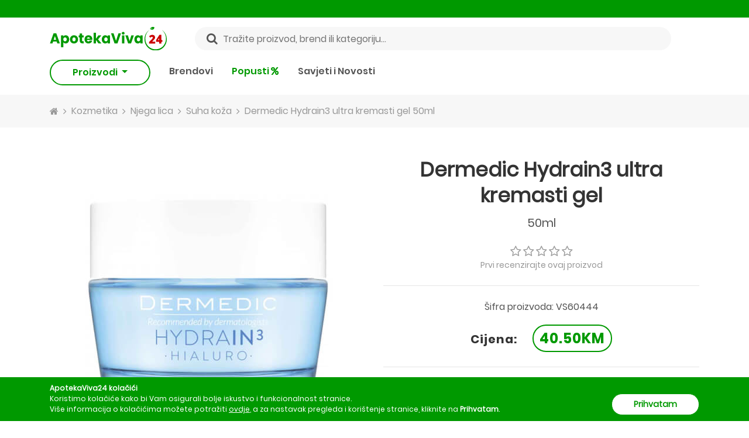

--- FILE ---
content_type: text/html; charset=utf-8
request_url: https://apotekaviva24.ba/proizvodi/dermedic-hydrain3-ultra-kremasti-gel-50ml
body_size: 34491
content:
<!DOCTYPE html>
<html lang="bs-BA">
<head>
	<link rel="preconnect" href="https://cdn.apotekaviva24.ba" crossorigin>
    <link rel="dns-prefetch" href="https://cdn.apotekaviva24.ba">
	<link rel="preload" href="https://apotekaviva24.ba/fonts/Poppins-Regular.ttf" as="font" type="font/ttf" crossorigin="anonymous">
            <link rel="preload" href="https://apotekaviva24.ba/fonts/Poppins-SemiBold.ttf" as="font" type="font/ttf" crossorigin="anonymous">
            <link rel="preload" href="https://apotekaviva24.ba/fonts/Poppins-Bold.ttf" as="font" type="font/ttf" crossorigin="anonymous">
    
	
	<script>
		window.dataLayer = window.dataLayer || [];

			</script>

		<script>
		dataLayer.push({
			ads: null
		}); // Clear the previous ads object.
		dataLayer.push({
			ecommerce: null
		}); // Clear the previous ecommerce object.
		dataLayer.push({
			event: 'view_item',

			// Google Dynamic Remarketing values
			ads: {
				value: 40.5,
				items: [{
					id: 1848,
					google_business_vertical: 'custom'
				}]
			},

			// GA4 values
			ecommerce: {
				currency: 'BAM',
				value: 40.5,
				items: [{
					item_id: 1848,
					item_name: 'Dermedic Hydrain3 ultra kremasti gel 50ml',
					currency: 'BAM',
					item_brand: 'Dermedic',
					location_id: 'ChIJTTMviO9IYUcRDYkZWEDmylQ',
					price: 40.5,
					quantity: 1,
					index: 0,

										item_category: 'Kozmetika',
					
											item_category2: 'Njega lica',
					
											item_category3: 'Suha koža'
									}]
			}
		});
	</script>

			<!-- Google Tag Manager -->
<script>(function(w,d,s,l,i){w[l]=w[l]||[];w[l].push({'gtm.start':
    new Date().getTime(),event:'gtm.js'});var f=d.getElementsByTagName(s)[0],
    j=d.createElement(s),dl=l!='dataLayer'?'&l='+l:'';j.async=true;j.src=
    'https://www.googletagmanager.com/gtm.js?id='+i+dl;f.parentNode.insertBefore(j,f);
    })(window,document,'script','dataLayer','GTM-MZVPKPH');</script>
<!-- End Google Tag Manager -->		<meta name="facebook-domain-verification" content="zdl4kz2iti5u8jwmybucjqb0ebgq11"/>
		<meta name="google-site-verification" content="kVAtGB19A_Z2hnjCxLNuGrzUYjWQl6K4jvOw83dO7i0"/>
	
	<title>			Dermedic Hydrain3 ultra kremasti gel 50ml - ApotekaViva24
		 </title>

	<meta charset="utf-8">
	<meta http-equiv="content-type" content="text/html; charset=UTF-8">
	<meta http-equiv="X-UA-Compatible" content="IE=edge">
	<meta http-equiv="cleartype" content="on"/>
	<meta name="HandheldFriendly" content="true">

	<!-- Mobile meta tags -->
	<meta name="mobile-web-app-capable" content="yes">
	<meta name="apple-mobile-web-app-capable" content="yes">
	<meta name="application-name" content="ApotekaViva24">
	<meta name="apple-mobile-web-app-title" content="ApotekaViva24">
	<meta name="msapplication-starturl" content="/">
	<meta name="viewport" content="width=device-width, initial-scale=1, maximum-scale=5, shrink-to-fit=no">

	<!-- Favicons -->
	<link rel="apple-touch-icon" sizes="180x180" href="https://apotekaviva24.ba/images/favicon/apple-touch-icon.png">
	<link rel="icon" type="image/png" sizes="32x32" href="https://apotekaviva24.ba/images/favicon/favicon-32x32.png">
	<link rel="icon" type="image/png" sizes="16x16" href="https://apotekaviva24.ba/images/favicon/favicon-16x16.png">
	<link rel="manifest" href="https://apotekaviva24.ba/images/favicon/site.webmanifest">

	<!-- Chrome, Firefox OS and Opera -->
	<meta name="theme-color" content="#009900">
	<!-- Windows Phone -->
	<meta name="msapplication-navbutton-color" content="#009900">
	<!-- iOS Safari -->
	<meta name="apple-mobile-web-app-status-bar-style" content="#009900">

			<meta name="description" content="Dermedic Hydrain3 ultra kremasti gel 50ml za 40.50KM uz dostavu 5KM, samo na ApotekaViva24. Naruči ONLINE."/>
	
	<meta name="language" content="bs"/>
	<link rel="canonical" href="https://apotekaviva24.ba/proizvodi/dermedic-hydrain3-ultra-kremasti-gel-50ml"/>

	<meta property="og:title" content="ApotekaViva24">
<meta property="og:description" content="Naruči svoje omiljene proizvode uz dostavu od 5KM u sve gradove BIH.">
<meta property="og:url" content="https://apotekaviva24.ba/proizvodi/dermedic-hydrain3-ultra-kremasti-gel-50ml">
<meta property="og:type" content="website">
<meta property="og:site_name" content="ApotekaViva24">
<meta property="og:locale" content="bs_BA">
<meta property="og:image" content="https://apotekaviva24.ba/images/viva-opengraph.png">
<meta property="og:image:width" content="500">
<meta property="og:image:height" content="500">
<meta property="og:image:alt" content="ApotekaViva24">


			<meta name="robots" content="index,follow"/>
	
	<!-- CSRF Token -->
	<meta name="csrf-token" content="CFvh38uZTYNf313Rj2iuPWHtW5IejxzafOmHSGAl">

	<link rel="icon" type="image/png" href="https://apotekaviva24.ba/favicon.ico"/>
	<!-- Styles -->
	<link href="/css/app/app.css?id=9a8ce594ed17143621002bee7bd5e44f" rel="stylesheet">

	<script type="text/javascript">
		window.Laravel = {"authenticated":false,"csrfToken":"CFvh38uZTYNf313Rj2iuPWHtW5IejxzafOmHSGAl","baseUrl":"https:\/\/apotekaviva24.ba","gid":"F52BF00A-755F-16BA-F9E4-B149881CD5D2","free_shipping_threshold":50,"free_shipping_threshold_alert":25,"lowest_shipping_cost":5,"phone":"+38737536051","phone_short":"037 536 051","meilisearch_host":"https:\/\/search.apotekaviva24.ba","meilisearch_search_key":"2dd0f7b1659568febf07c1cb8e2d07923a23f563cb92bbc058809029841ce04f"}	</script>
</head>
<body>
	<!-- Google Tag Manager (noscript) -->
<noscript><iframe src="https://www.googletagmanager.com/ns.html?id=GTM-MZVPKPH"
    height="0" width="0" style="display:none;visibility:hidden"></iframe></noscript>
<!-- End Google Tag Manager (noscript) -->
<div id="app">
			<div class="top-bar">
    <header-alert 
        admin-link="https://apotekaviva24.ba/admin"
        locations-link="https://apotekaviva24.ba/lokacije"
        register-link="https://apotekaviva24.ba/registracija"
        login-link="https://apotekaviva24.ba/prijava"
        settings-link="https://apotekaviva24.ba/korisnik/postavke"
        logout-link="https://apotekaviva24.ba/odjava"
        :show-admin-link="false"
    ></header-alert>
</div>

<div class="header-wrap mb-lg-3">
    <header class="header container-xl">
        <div class="d-flex justify-content-between align-items-center">
            <div class="d-inline-block d-lg-none col p-0 btn-show-menu-mobile hamburger hamburger--squeeze">
                <span class="hamburger-box">
                    <span class="hamburger-inner"></span>
                </span>
            </div>
            <div class="col p-0 header-logo">
                <a href="https://apotekaviva24.ba">
                    <img src="https://apotekaviva24.ba/images/logos/horizontal-logo.svg" alt="ApotekaViva24">
                </a>
            </div>
            <div class="d-none d-lg-block search-field w-100 mx-5" @click="$eventBus.$emit('openSearchModal')">
                <input class="px-5 w-100" type="text" placeholder="Tražite proizvod, brend ili kategoriju..." value="">
                <i class="fa fa-search" aria-hidden="true"></i>
            </div>
            <div class="col p-0 d-flex align-items-center justify-content-end">
                <div class="d-lg-none icon-header-item pr-3" @click="$eventBus.$emit('openSearchModal')" id="header-search-icon">
                    <i class="fa fa-search icon-header-search" aria-hidden="true"></i>
                </div>
                <header-cart ></header-cart>
            </div>
        </div>
        <div class="mobile-menu">
    <div class="jquery-accordion-menu">
        <nav class="nav-drill">
            <ul class="nav-items nav-level-1">
                                                            <li class="nav-item  nav-expand ">
                                                            <span class="nav-link first-level nav-expand-link">
                                    Kozmetika
                                    <i class="fa fa-chevron-right" aria-hidden="true"></i>
                                </span>
                                                                                        <ul class="nav-items nav-expand-content nav-level-2">
                                    <li class="nav-item nav-back d-flex justify-content-between">
                                        <a class="nav-link see-all" href="https://apotekaviva24.ba/kategorije/kozmetika">Vidi sve</a>
                                    </li>
                                                                            <li class="nav-item  nav-expand ">
                                                                                            <span class="nav-link nav-expand-link">
                                                    Njega lica
                                                    <i class="fa fa-chevron-right" aria-hidden="true"></i>
                                                </span>
                                                                                                                                        <ul class="nav-items nav-expand-content nav-level-3">
                                                    <li class="nav-item nav-back d-flex justify-content-between">
                                                        <a class="nav-link see-all" href="https://apotekaviva24.ba/kategorije/njega-lica">Vidi sve</a>
                                                    </li>
                                                                                                            <li class="nav-item">
                                                            <a class="nav-link" href="https://apotekaviva24.ba/kategorije/anti-age">
                                                                Anti age
                                                            </a>
                                                        </li>
                                                                                                            <li class="nav-item">
                                                            <a class="nav-link" href="https://apotekaviva24.ba/kategorije/suha-koza">
                                                                Suha koža
                                                            </a>
                                                        </li>
                                                                                                            <li class="nav-item">
                                                            <a class="nav-link" href="https://apotekaviva24.ba/kategorije/hidratacija-lica">
                                                                Hidratacija lica
                                                            </a>
                                                        </li>
                                                                                                            <li class="nav-item">
                                                            <a class="nav-link" href="https://apotekaviva24.ba/kategorije/maske-za-lice">
                                                                Maske za lice
                                                            </a>
                                                        </li>
                                                                                                            <li class="nav-item">
                                                            <a class="nav-link" href="https://apotekaviva24.ba/kategorije/serumi-i-boosteri">
                                                                Serumi i boosteri
                                                            </a>
                                                        </li>
                                                                                                            <li class="nav-item">
                                                            <a class="nav-link" href="https://apotekaviva24.ba/kategorije/ciscenje-lica">
                                                                Čišćenje lica
                                                            </a>
                                                        </li>
                                                                                                            <li class="nav-item">
                                                            <a class="nav-link" href="https://apotekaviva24.ba/kategorije/hiperpigmentacija">
                                                                Hiperpigmentacija
                                                            </a>
                                                        </li>
                                                                                                            <li class="nav-item">
                                                            <a class="nav-link" href="https://apotekaviva24.ba/kategorije/piling">
                                                                Piling
                                                            </a>
                                                        </li>
                                                                                                            <li class="nav-item">
                                                            <a class="nav-link" href="https://apotekaviva24.ba/kategorije/njega-usana">
                                                                Njega usana
                                                            </a>
                                                        </li>
                                                                                                            <li class="nav-item">
                                                            <a class="nav-link" href="https://apotekaviva24.ba/kategorije/osjetljiva-koza-lica">
                                                                Osjetljiva koža lica
                                                            </a>
                                                        </li>
                                                                                                            <li class="nav-item">
                                                            <a class="nav-link" href="https://apotekaviva24.ba/kategorije/masna-koza">
                                                                Masna koža
                                                            </a>
                                                        </li>
                                                                                                            <li class="nav-item">
                                                            <a class="nav-link" href="https://apotekaviva24.ba/kategorije/normalna-do-mjesovita-koza">
                                                                Normalna do mješovita koža
                                                            </a>
                                                        </li>
                                                                                                            <li class="nav-item">
                                                            <a class="nav-link" href="https://apotekaviva24.ba/kategorije/njega-oko-ociju">
                                                                Njega oko očiju
                                                            </a>
                                                        </li>
                                                                                                            <li class="nav-item">
                                                            <a class="nav-link" href="https://apotekaviva24.ba/kategorije/piling-za-lice">
                                                                Piling za lice
                                                            </a>
                                                        </li>
                                                                                                            <li class="nav-item">
                                                            <a class="nav-link" href="https://apotekaviva24.ba/kategorije/bb-i-cc-kreme-za-lice">
                                                                BB i CC kreme za lice
                                                            </a>
                                                        </li>
                                                                                                    </ul>
                                                                                    </li>
                                                                            <li class="nav-item  nav-expand ">
                                                                                            <span class="nav-link nav-expand-link">
                                                    Njega tijela
                                                    <i class="fa fa-chevron-right" aria-hidden="true"></i>
                                                </span>
                                                                                                                                        <ul class="nav-items nav-expand-content nav-level-3">
                                                    <li class="nav-item nav-back d-flex justify-content-between">
                                                        <a class="nav-link see-all" href="https://apotekaviva24.ba/kategorije/njega-tijela">Vidi sve</a>
                                                    </li>
                                                                                                            <li class="nav-item">
                                                            <a class="nav-link" href="https://apotekaviva24.ba/kategorije/dezodoransi">
                                                                Dezodoransi
                                                            </a>
                                                        </li>
                                                                                                            <li class="nav-item">
                                                            <a class="nav-link" href="https://apotekaviva24.ba/kategorije/tusiranje-i-kupanje">
                                                                Tuširanje i kupanje
                                                            </a>
                                                        </li>
                                                                                                            <li class="nav-item">
                                                            <a class="nav-link" href="https://apotekaviva24.ba/kategorije/hidratacija-koze-tijela">
                                                                Hidratacija kože tijela
                                                            </a>
                                                        </li>
                                                                                                            <li class="nav-item">
                                                            <a class="nav-link" href="https://apotekaviva24.ba/kategorije/njega-ruku">
                                                                Njega ruku
                                                            </a>
                                                        </li>
                                                                                                            <li class="nav-item">
                                                            <a class="nav-link" href="https://apotekaviva24.ba/kategorije/njega-stopala">
                                                                Njega stopala
                                                            </a>
                                                        </li>
                                                                                                            <li class="nav-item">
                                                            <a class="nav-link" href="https://apotekaviva24.ba/kategorije/strije-celulit-i-oziljci">
                                                                Strije, celulit i ožiljci
                                                            </a>
                                                        </li>
                                                                                                            <li class="nav-item">
                                                            <a class="nav-link" href="https://apotekaviva24.ba/kategorije/kreme-za-tijelo">
                                                                Kreme za tijelo
                                                            </a>
                                                        </li>
                                                                                                            <li class="nav-item">
                                                            <a class="nav-link" href="https://apotekaviva24.ba/kategorije/suha-koza-tijela">
                                                                Suha koža tijela
                                                            </a>
                                                        </li>
                                                                                                            <li class="nav-item">
                                                            <a class="nav-link" href="https://apotekaviva24.ba/kategorije/atopijski-dermatitis">
                                                                Atopijski dermatitis
                                                            </a>
                                                        </li>
                                                                                                            <li class="nav-item">
                                                            <a class="nav-link" href="https://apotekaviva24.ba/kategorije/higijena-tijela">
                                                                Higijena tijela
                                                            </a>
                                                        </li>
                                                                                                            <li class="nav-item">
                                                            <a class="nav-link" href="https://apotekaviva24.ba/kategorije/piling-tijela">
                                                                Piling tijela
                                                            </a>
                                                        </li>
                                                                                                            <li class="nav-item">
                                                            <a class="nav-link" href="https://apotekaviva24.ba/kategorije/njega-noktiju">
                                                                Njega noktiju
                                                            </a>
                                                        </li>
                                                                                                            <li class="nav-item">
                                                            <a class="nav-link" href="https://apotekaviva24.ba/kategorije/intimna-njega-1">
                                                                Intimna njega
                                                            </a>
                                                        </li>
                                                                                                    </ul>
                                                                                    </li>
                                                                            <li class="nav-item  nav-expand ">
                                                                                            <span class="nav-link nav-expand-link">
                                                    Njega kose
                                                    <i class="fa fa-chevron-right" aria-hidden="true"></i>
                                                </span>
                                                                                                                                        <ul class="nav-items nav-expand-content nav-level-3">
                                                    <li class="nav-item nav-back d-flex justify-content-between">
                                                        <a class="nav-link see-all" href="https://apotekaviva24.ba/kategorije/njega-kose">Vidi sve</a>
                                                    </li>
                                                                                                            <li class="nav-item">
                                                            <a class="nav-link" href="https://apotekaviva24.ba/kategorije/ispadanje-kose">
                                                                Ispadanje kose
                                                            </a>
                                                        </li>
                                                                                                            <li class="nav-item">
                                                            <a class="nav-link" href="https://apotekaviva24.ba/kategorije/samponi">
                                                                Šamponi
                                                            </a>
                                                        </li>
                                                                                                            <li class="nav-item">
                                                            <a class="nav-link" href="https://apotekaviva24.ba/kategorije/perut">
                                                                Perut
                                                            </a>
                                                        </li>
                                                                                                            <li class="nav-item">
                                                            <a class="nav-link" href="https://apotekaviva24.ba/kategorije/tretmani-za-vlasiste">
                                                                Tretmani za vlasište
                                                            </a>
                                                        </li>
                                                                                                            <li class="nav-item">
                                                            <a class="nav-link" href="https://apotekaviva24.ba/kategorije/maske-za-kosu">
                                                                Maske za kosu
                                                            </a>
                                                        </li>
                                                                                                            <li class="nav-item">
                                                            <a class="nav-link" href="https://apotekaviva24.ba/kategorije/balzami-za-kosu">
                                                                Balzami za kosu
                                                            </a>
                                                        </li>
                                                                                                            <li class="nav-item">
                                                            <a class="nav-link" href="https://apotekaviva24.ba/kategorije/boje-za-kosu">
                                                                Boje za kosu
                                                            </a>
                                                        </li>
                                                                                                            <li class="nav-item">
                                                            <a class="nav-link" href="https://apotekaviva24.ba/kategorije/masna-kosa">
                                                                Masna kosa
                                                            </a>
                                                        </li>
                                                                                                            <li class="nav-item">
                                                            <a class="nav-link" href="https://apotekaviva24.ba/kategorije/perut-i-svrbez-vlasista">
                                                                Perut i svrbež vlasišta
                                                            </a>
                                                        </li>
                                                                                                            <li class="nav-item">
                                                            <a class="nav-link" href="https://apotekaviva24.ba/kategorije/suha-tanka-i-ostecena-kosa">
                                                                Suha, tanka i oštećena kosa
                                                            </a>
                                                        </li>
                                                                                                            <li class="nav-item">
                                                            <a class="nav-link" href="https://apotekaviva24.ba/kategorije/normalna-kosa">
                                                                Normalna kosa
                                                            </a>
                                                        </li>
                                                                                                    </ul>
                                                                                    </li>
                                                                            <li class="nav-item  nav-expand ">
                                                                                            <span class="nav-link nav-expand-link">
                                                    Dekorativna kozmetika
                                                    <i class="fa fa-chevron-right" aria-hidden="true"></i>
                                                </span>
                                                                                                                                        <ul class="nav-items nav-expand-content nav-level-3">
                                                    <li class="nav-item nav-back d-flex justify-content-between">
                                                        <a class="nav-link see-all" href="https://apotekaviva24.ba/kategorije/dekorativna-kozmetika">Vidi sve</a>
                                                    </li>
                                                                                                            <li class="nav-item">
                                                            <a class="nav-link" href="https://apotekaviva24.ba/kategorije/puderi">
                                                                Puderi
                                                            </a>
                                                        </li>
                                                                                                            <li class="nav-item">
                                                            <a class="nav-link" href="https://apotekaviva24.ba/kategorije/maskare">
                                                                Maskare
                                                            </a>
                                                        </li>
                                                                                                            <li class="nav-item">
                                                            <a class="nav-link" href="https://apotekaviva24.ba/kategorije/korektori">
                                                                Korektori
                                                            </a>
                                                        </li>
                                                                                                            <li class="nav-item">
                                                            <a class="nav-link" href="https://apotekaviva24.ba/kategorije/obojeni-balzami-za-usne">
                                                                Obojeni balzami za usne
                                                            </a>
                                                        </li>
                                                                                                            <li class="nav-item">
                                                            <a class="nav-link" href="https://apotekaviva24.ba/kategorije/lakovi-za-nokte">
                                                                Lakovi za nokte
                                                            </a>
                                                        </li>
                                                                                                    </ul>
                                                                                    </li>
                                                                            <li class="nav-item  nav-expand ">
                                                                                            <span class="nav-link nav-expand-link">
                                                    Stanja kože
                                                    <i class="fa fa-chevron-right" aria-hidden="true"></i>
                                                </span>
                                                                                                                                        <ul class="nav-items nav-expand-content nav-level-3">
                                                    <li class="nav-item nav-back d-flex justify-content-between">
                                                        <a class="nav-link see-all" href="https://apotekaviva24.ba/kategorije/stanja-koze">Vidi sve</a>
                                                    </li>
                                                                                                            <li class="nav-item">
                                                            <a class="nav-link" href="https://apotekaviva24.ba/kategorije/akne">
                                                                Akne
                                                            </a>
                                                        </li>
                                                                                                    </ul>
                                                                                    </li>
                                                                            <li class="nav-item  nav-expand ">
                                                                                            <span class="nav-link nav-expand-link">
                                                    Sunčanje
                                                    <i class="fa fa-chevron-right" aria-hidden="true"></i>
                                                </span>
                                                                                                                                        <ul class="nav-items nav-expand-content nav-level-3">
                                                    <li class="nav-item nav-back d-flex justify-content-between">
                                                        <a class="nav-link see-all" href="https://apotekaviva24.ba/kategorije/suncanje">Vidi sve</a>
                                                    </li>
                                                                                                            <li class="nav-item">
                                                            <a class="nav-link" href="https://apotekaviva24.ba/kategorije/priprema-za-sunce">
                                                                Priprema za sunce
                                                            </a>
                                                        </li>
                                                                                                            <li class="nav-item">
                                                            <a class="nav-link" href="https://apotekaviva24.ba/kategorije/zastita-za-suncanje-djece">
                                                                Zaštita za sunčanje djece
                                                            </a>
                                                        </li>
                                                                                                            <li class="nav-item">
                                                            <a class="nav-link" href="https://apotekaviva24.ba/kategorije/zastita-od-sunca">
                                                                Zaštita od sunca
                                                            </a>
                                                        </li>
                                                                                                            <li class="nav-item">
                                                            <a class="nav-link" href="https://apotekaviva24.ba/kategorije/poslije-suncanja">
                                                                Poslije sunčanja
                                                            </a>
                                                        </li>
                                                                                                            <li class="nav-item">
                                                            <a class="nav-link" href="https://apotekaviva24.ba/kategorije/samotamnjenje">
                                                                Samotamnjenje
                                                            </a>
                                                        </li>
                                                                                                    </ul>
                                                                                    </li>
                                                                            <li class="nav-item ">
                                                                                            <a class="nav-link" href="https://apotekaviva24.ba/kategorije/cerave-promo-30">
                                                    CeraVe Promo -30%
                                                </a>
                                                                                                                                </li>
                                                                            <li class="nav-item ">
                                                                                            <a class="nav-link" href="https://apotekaviva24.ba/kategorije/lrp-effaclar-30">
                                                    LRP Effaclar -30%
                                                </a>
                                                                                                                                </li>
                                                                    </ul>
                                                    </li>
                                            <li class="nav-item  nav-expand ">
                                                            <span class="nav-link first-level nav-expand-link">
                                    Dodaci prehrani
                                    <i class="fa fa-chevron-right" aria-hidden="true"></i>
                                </span>
                                                                                        <ul class="nav-items nav-expand-content nav-level-2">
                                    <li class="nav-item nav-back d-flex justify-content-between">
                                        <a class="nav-link see-all" href="https://apotekaviva24.ba/kategorije/dodaci-prehrani">Vidi sve</a>
                                    </li>
                                                                            <li class="nav-item  nav-expand ">
                                                                                            <span class="nav-link nav-expand-link">
                                                    Vitamini i minerali
                                                    <i class="fa fa-chevron-right" aria-hidden="true"></i>
                                                </span>
                                                                                                                                        <ul class="nav-items nav-expand-content nav-level-3">
                                                    <li class="nav-item nav-back d-flex justify-content-between">
                                                        <a class="nav-link see-all" href="https://apotekaviva24.ba/kategorije/vitamini-i-minerali">Vidi sve</a>
                                                    </li>
                                                                                                            <li class="nav-item">
                                                            <a class="nav-link" href="https://apotekaviva24.ba/kategorije/kosa-koza-nokti">
                                                                Kosa, koža, nokti
                                                            </a>
                                                        </li>
                                                                                                            <li class="nav-item">
                                                            <a class="nav-link" href="https://apotekaviva24.ba/kategorije/vitamin-d">
                                                                Vitamin D
                                                            </a>
                                                        </li>
                                                                                                            <li class="nav-item">
                                                            <a class="nav-link" href="https://apotekaviva24.ba/kategorije/magnezij">
                                                                Magnezij
                                                            </a>
                                                        </li>
                                                                                                            <li class="nav-item">
                                                            <a class="nav-link" href="https://apotekaviva24.ba/kategorije/selen">
                                                                Selen
                                                            </a>
                                                        </li>
                                                                                                            <li class="nav-item">
                                                            <a class="nav-link" href="https://apotekaviva24.ba/kategorije/vitamin-c">
                                                                Vitamin C
                                                            </a>
                                                        </li>
                                                                                                            <li class="nav-item">
                                                            <a class="nav-link" href="https://apotekaviva24.ba/kategorije/kalcij">
                                                                Kalcij
                                                            </a>
                                                        </li>
                                                                                                            <li class="nav-item">
                                                            <a class="nav-link" href="https://apotekaviva24.ba/kategorije/cink">
                                                                Cink
                                                            </a>
                                                        </li>
                                                                                                            <li class="nav-item">
                                                            <a class="nav-link" href="https://apotekaviva24.ba/kategorije/energija">
                                                                Energija
                                                            </a>
                                                        </li>
                                                                                                    </ul>
                                                                                    </li>
                                                                            <li class="nav-item  nav-expand ">
                                                                                            <span class="nav-link nav-expand-link">
                                                    Masne kiseline
                                                    <i class="fa fa-chevron-right" aria-hidden="true"></i>
                                                </span>
                                                                                                                                        <ul class="nav-items nav-expand-content nav-level-3">
                                                    <li class="nav-item nav-back d-flex justify-content-between">
                                                        <a class="nav-link see-all" href="https://apotekaviva24.ba/kategorije/masne-kiseline">Vidi sve</a>
                                                    </li>
                                                                                                            <li class="nav-item">
                                                            <a class="nav-link" href="https://apotekaviva24.ba/kategorije/omega">
                                                                Omega
                                                            </a>
                                                        </li>
                                                                                                    </ul>
                                                                                    </li>
                                                                            <li class="nav-item ">
                                                                                            <a class="nav-link" href="https://apotekaviva24.ba/kategorije/regulacija-tjelesne-mase">
                                                    Regulacija tjelesne mase
                                                </a>
                                                                                                                                </li>
                                                                            <li class="nav-item ">
                                                                                            <a class="nav-link" href="https://apotekaviva24.ba/kategorije/prirodni-sokovi">
                                                    Prirodni sokovi
                                                </a>
                                                                                                                                </li>
                                                                            <li class="nav-item ">
                                                                                            <a class="nav-link" href="https://apotekaviva24.ba/kategorije/medovi">
                                                    Medovi
                                                </a>
                                                                                                                                </li>
                                                                            <li class="nav-item ">
                                                                                            <a class="nav-link" href="https://apotekaviva24.ba/kategorije/kolagen">
                                                    Kolagen
                                                </a>
                                                                                                                                </li>
                                                                            <li class="nav-item ">
                                                                                            <a class="nav-link" href="https://apotekaviva24.ba/kategorije/antioksidansi-1">
                                                    Antioksidansi
                                                </a>
                                                                                                                                </li>
                                                                            <li class="nav-item ">
                                                                                            <a class="nav-link" href="https://apotekaviva24.ba/kategorije/plodnost">
                                                    Plodnost
                                                </a>
                                                                                                                                </li>
                                                                    </ul>
                                                    </li>
                                            <li class="nav-item  nav-expand ">
                                                            <span class="nav-link first-level nav-expand-link">
                                    Medicinska oprema
                                    <i class="fa fa-chevron-right" aria-hidden="true"></i>
                                </span>
                                                                                        <ul class="nav-items nav-expand-content nav-level-2">
                                    <li class="nav-item nav-back d-flex justify-content-between">
                                        <a class="nav-link see-all" href="https://apotekaviva24.ba/kategorije/medicinska-oprema">Vidi sve</a>
                                    </li>
                                                                            <li class="nav-item ">
                                                                                            <a class="nav-link" href="https://apotekaviva24.ba/kategorije/inhalatori">
                                                    Inhalatori
                                                </a>
                                                                                                                                </li>
                                                                            <li class="nav-item ">
                                                                                            <a class="nav-link" href="https://apotekaviva24.ba/kategorije/obuca">
                                                    Obuća
                                                </a>
                                                                                                                                </li>
                                                                            <li class="nav-item ">
                                                                                            <a class="nav-link" href="https://apotekaviva24.ba/kategorije/tlakomjeri">
                                                    Tlakomjeri
                                                </a>
                                                                                                                                </li>
                                                                            <li class="nav-item ">
                                                                                            <a class="nav-link" href="https://apotekaviva24.ba/kategorije/toplomjeri">
                                                    Toplomjeri
                                                </a>
                                                                                                                                </li>
                                                                            <li class="nav-item ">
                                                                                            <a class="nav-link" href="https://apotekaviva24.ba/kategorije/trakice-za-mjerenje-glukoze">
                                                    Trakice za mjerenje glukoze
                                                </a>
                                                                                                                                </li>
                                                                            <li class="nav-item ">
                                                                                            <a class="nav-link" href="https://apotekaviva24.ba/kategorije/kucni-testovi">
                                                    Kućni testovi
                                                </a>
                                                                                                                                </li>
                                                                            <li class="nav-item ">
                                                                                            <a class="nav-link" href="https://apotekaviva24.ba/kategorije/aspiratori-za-nos">
                                                    Aspiratori za nos
                                                </a>
                                                                                                                                </li>
                                                                    </ul>
                                                    </li>
                                            <li class="nav-item ">
                                                            <a class="nav-link first-level" href="https://apotekaviva24.ba/kategorije/promo-pakiranja">
                                    Promo pakiranja
                                </a>
                                                                                </li>
                                            <li class="nav-item  nav-expand ">
                                                            <span class="nav-link first-level nav-expand-link">
                                    Mame i bebe
                                    <i class="fa fa-chevron-right" aria-hidden="true"></i>
                                </span>
                                                                                        <ul class="nav-items nav-expand-content nav-level-2">
                                    <li class="nav-item nav-back d-flex justify-content-between">
                                        <a class="nav-link see-all" href="https://apotekaviva24.ba/kategorije/mame-i-bebe">Vidi sve</a>
                                    </li>
                                                                            <li class="nav-item  nav-expand ">
                                                                                            <span class="nav-link nav-expand-link">
                                                    Zdravlje djeteta
                                                    <i class="fa fa-chevron-right" aria-hidden="true"></i>
                                                </span>
                                                                                                                                        <ul class="nav-items nav-expand-content nav-level-3">
                                                    <li class="nav-item nav-back d-flex justify-content-between">
                                                        <a class="nav-link see-all" href="https://apotekaviva24.ba/kategorije/zdravlje-djeteta">Vidi sve</a>
                                                    </li>
                                                                                                            <li class="nav-item">
                                                            <a class="nav-link" href="https://apotekaviva24.ba/kategorije/jacanje-imuniteta">
                                                                Jačanje imuniteta
                                                            </a>
                                                        </li>
                                                                                                            <li class="nav-item">
                                                            <a class="nav-link" href="https://apotekaviva24.ba/kategorije/vodene-kozice">
                                                                Vodene kozice
                                                            </a>
                                                        </li>
                                                                                                            <li class="nav-item">
                                                            <a class="nav-link" href="https://apotekaviva24.ba/kategorije/probavni-sistem">
                                                                Probavni sistem
                                                            </a>
                                                        </li>
                                                                                                    </ul>
                                                                                    </li>
                                                                            <li class="nav-item  nav-expand ">
                                                                                            <span class="nav-link nav-expand-link">
                                                    Njega kože djeteta
                                                    <i class="fa fa-chevron-right" aria-hidden="true"></i>
                                                </span>
                                                                                                                                        <ul class="nav-items nav-expand-content nav-level-3">
                                                    <li class="nav-item nav-back d-flex justify-content-between">
                                                        <a class="nav-link see-all" href="https://apotekaviva24.ba/kategorije/njega-koze-djeteta">Vidi sve</a>
                                                    </li>
                                                                                                            <li class="nav-item">
                                                            <a class="nav-link" href="https://apotekaviva24.ba/kategorije/tjemenica">
                                                                Tjemenica
                                                            </a>
                                                        </li>
                                                                                                            <li class="nav-item">
                                                            <a class="nav-link" href="https://apotekaviva24.ba/kategorije/kozmetika-za-bebe">
                                                                Kozmetika za bebe
                                                            </a>
                                                        </li>
                                                                                                    </ul>
                                                                                    </li>
                                                                            <li class="nav-item ">
                                                                                            <a class="nav-link" href="https://apotekaviva24.ba/kategorije/hrana-za-djecu">
                                                    Hrana za djecu
                                                </a>
                                                                                                                                </li>
                                                                            <li class="nav-item  nav-expand ">
                                                                                            <span class="nav-link nav-expand-link">
                                                    Trudnoća i dojenje
                                                    <i class="fa fa-chevron-right" aria-hidden="true"></i>
                                                </span>
                                                                                                                                        <ul class="nav-items nav-expand-content nav-level-3">
                                                    <li class="nav-item nav-back d-flex justify-content-between">
                                                        <a class="nav-link see-all" href="https://apotekaviva24.ba/kategorije/trudnoca-i-dojenje">Vidi sve</a>
                                                    </li>
                                                                                                            <li class="nav-item">
                                                            <a class="nav-link" href="https://apotekaviva24.ba/kategorije/dude-varalice">
                                                                Dude varalice
                                                            </a>
                                                        </li>
                                                                                                            <li class="nav-item">
                                                            <a class="nav-link" href="https://apotekaviva24.ba/kategorije/sisaci">
                                                                Sisači
                                                            </a>
                                                        </li>
                                                                                                            <li class="nav-item">
                                                            <a class="nav-link" href="https://apotekaviva24.ba/kategorije/bocice">
                                                                Bočice
                                                            </a>
                                                        </li>
                                                                                                            <li class="nav-item">
                                                            <a class="nav-link" href="https://apotekaviva24.ba/kategorije/baby-program">
                                                                Baby program
                                                            </a>
                                                        </li>
                                                                                                            <li class="nav-item">
                                                            <a class="nav-link" href="https://apotekaviva24.ba/kategorije/dodaci-prehranii">
                                                                Dodaci prehranii
                                                            </a>
                                                        </li>
                                                                                                    </ul>
                                                                                    </li>
                                                                            <li class="nav-item ">
                                                                                            <a class="nav-link" href="https://apotekaviva24.ba/kategorije/testovi-za-trudnocu">
                                                    Testovi za trudnoću
                                                </a>
                                                                                                                                </li>
                                                                            <li class="nav-item ">
                                                                                            <a class="nav-link" href="https://apotekaviva24.ba/kategorije/igracke-za-djecu">
                                                    Igračke za djecu
                                                </a>
                                                                                                                                </li>
                                                                    </ul>
                                                    </li>
                                            <li class="nav-item  nav-expand ">
                                                            <span class="nav-link first-level nav-expand-link">
                                    Samoliječenje
                                    <i class="fa fa-chevron-right" aria-hidden="true"></i>
                                </span>
                                                                                        <ul class="nav-items nav-expand-content nav-level-2">
                                    <li class="nav-item nav-back d-flex justify-content-between">
                                        <a class="nav-link see-all" href="https://apotekaviva24.ba/kategorije/samolijecenje">Vidi sve</a>
                                    </li>
                                                                            <li class="nav-item ">
                                                                                            <a class="nav-link" href="https://apotekaviva24.ba/kategorije/intimno-zdravlje-zena">
                                                    Intimno zdravlje žena
                                                </a>
                                                                                                                                </li>
                                                                            <li class="nav-item ">
                                                                                            <a class="nav-link" href="https://apotekaviva24.ba/kategorije/stitna-zlijezda">
                                                    Štitna žlijezda
                                                </a>
                                                                                                                                </li>
                                                                            <li class="nav-item  nav-expand ">
                                                                                            <span class="nav-link nav-expand-link">
                                                    Imunitet
                                                    <i class="fa fa-chevron-right" aria-hidden="true"></i>
                                                </span>
                                                                                                                                        <ul class="nav-items nav-expand-content nav-level-3">
                                                    <li class="nav-item nav-back d-flex justify-content-between">
                                                        <a class="nav-link see-all" href="https://apotekaviva24.ba/kategorije/imunitet">Vidi sve</a>
                                                    </li>
                                                                                                            <li class="nav-item">
                                                            <a class="nav-link" href="https://apotekaviva24.ba/kategorije/beta-glukan">
                                                                Beta glukan
                                                            </a>
                                                        </li>
                                                                                                            <li class="nav-item">
                                                            <a class="nav-link" href="https://apotekaviva24.ba/kategorije/maticna-mlijec">
                                                                Matična mliječ
                                                            </a>
                                                        </li>
                                                                                                    </ul>
                                                                                    </li>
                                                                            <li class="nav-item ">
                                                                                            <a class="nav-link" href="https://apotekaviva24.ba/kategorije/probava">
                                                    Probava
                                                </a>
                                                                                                                                </li>
                                                                            <li class="nav-item ">
                                                                                            <a class="nav-link" href="https://apotekaviva24.ba/kategorije/menopauza">
                                                    Menopauza
                                                </a>
                                                                                                                                </li>
                                                                            <li class="nav-item ">
                                                                                            <a class="nav-link" href="https://apotekaviva24.ba/kategorije/ubodi-insekata">
                                                    Ubodi insekata
                                                </a>
                                                                                                                                </li>
                                                                            <li class="nav-item ">
                                                                                            <a class="nav-link" href="https://apotekaviva24.ba/kategorije/bradavice-i-kurje-oci">
                                                    Bradavice i kurje oči
                                                </a>
                                                                                                                                </li>
                                                                            <li class="nav-item ">
                                                                                            <a class="nav-link" href="https://apotekaviva24.ba/kategorije/nesanica-i-uznemirenost">
                                                    Nesanica i uznemirenost
                                                </a>
                                                                                                                                </li>
                                                                            <li class="nav-item  nav-expand ">
                                                                                            <span class="nav-link nav-expand-link">
                                                    Prehlada i gripa
                                                    <i class="fa fa-chevron-right" aria-hidden="true"></i>
                                                </span>
                                                                                                                                        <ul class="nav-items nav-expand-content nav-level-3">
                                                    <li class="nav-item nav-back d-flex justify-content-between">
                                                        <a class="nav-link see-all" href="https://apotekaviva24.ba/kategorije/prehlada-i-gripa">Vidi sve</a>
                                                    </li>
                                                                                                            <li class="nav-item">
                                                            <a class="nav-link" href="https://apotekaviva24.ba/kategorije/kasalj">
                                                                Kašalj
                                                            </a>
                                                        </li>
                                                                                                    </ul>
                                                                                    </li>
                                                                            <li class="nav-item ">
                                                                                            <a class="nav-link" href="https://apotekaviva24.ba/kategorije/jetra-i-holesterol">
                                                    Jetra i holesterol
                                                </a>
                                                                                                                                </li>
                                                                            <li class="nav-item ">
                                                                                            <a class="nav-link" href="https://apotekaviva24.ba/kategorije/zubi-i-usna-supljina">
                                                    Zubi i usna šupljina
                                                </a>
                                                                                                                                </li>
                                                                            <li class="nav-item ">
                                                                                            <a class="nav-link" href="https://apotekaviva24.ba/kategorije/kosti-i-zglobovi">
                                                    Kosti i zglobovi
                                                </a>
                                                                                                                                </li>
                                                                            <li class="nav-item ">
                                                                                            <a class="nav-link" href="https://apotekaviva24.ba/kategorije/sportske-ozljede">
                                                    Sportske ozljede
                                                </a>
                                                                                                                                </li>
                                                                            <li class="nav-item ">
                                                                                            <a class="nav-link" href="https://apotekaviva24.ba/kategorije/prostata">
                                                    Prostata
                                                </a>
                                                                                                                                </li>
                                                                            <li class="nav-item ">
                                                                                            <a class="nav-link" href="https://apotekaviva24.ba/kategorije/zdravlje-uha">
                                                    Zdravlje uha
                                                </a>
                                                                                                                                </li>
                                                                            <li class="nav-item ">
                                                                                            <a class="nav-link" href="https://apotekaviva24.ba/kategorije/zeljezo-i-krvna-slika">
                                                    Željezo i krvna slika
                                                </a>
                                                                                                                                </li>
                                                                            <li class="nav-item ">
                                                                                            <a class="nav-link" href="https://apotekaviva24.ba/kategorije/hemoroidi">
                                                    Hemoroidi
                                                </a>
                                                                                                                                </li>
                                                                            <li class="nav-item ">
                                                                                            <a class="nav-link" href="https://apotekaviva24.ba/kategorije/venska-cirkulacija">
                                                    Venska cirkulacija
                                                </a>
                                                                                                                                </li>
                                                                            <li class="nav-item ">
                                                                                            <a class="nav-link" href="https://apotekaviva24.ba/kategorije/urinarni-trakt">
                                                    Urinarni trakt
                                                </a>
                                                                                                                                </li>
                                                                            <li class="nav-item ">
                                                                                            <a class="nav-link" href="https://apotekaviva24.ba/kategorije/gljivice-na-noktima">
                                                    Gljivice na noktima
                                                </a>
                                                                                                                                </li>
                                                                            <li class="nav-item ">
                                                                                            <a class="nav-link" href="https://apotekaviva24.ba/kategorije/zdravlje-oka">
                                                    Zdravlje oka
                                                </a>
                                                                                                                                </li>
                                                                            <li class="nav-item ">
                                                                                            <a class="nav-link" href="https://apotekaviva24.ba/kategorije/kontracepcija">
                                                    Kontracepcija
                                                </a>
                                                                                                                                </li>
                                                                            <li class="nav-item ">
                                                                                            <a class="nav-link" href="https://apotekaviva24.ba/kategorije/dijabetes">
                                                    Dijabetes
                                                </a>
                                                                                                                                </li>
                                                                            <li class="nav-item ">
                                                                                            <a class="nav-link" href="https://apotekaviva24.ba/kategorije/koncentracija-i-pamcenje">
                                                    Koncentracija i pamćenje
                                                </a>
                                                                                                                                </li>
                                                                            <li class="nav-item ">
                                                                                            <a class="nav-link" href="https://apotekaviva24.ba/kategorije/kardiovaskularni-sistem">
                                                    Kardiovaskularni sistem
                                                </a>
                                                                                                                                </li>
                                                                            <li class="nav-item ">
                                                                                            <a class="nav-link" href="https://apotekaviva24.ba/kategorije/probiotici">
                                                    Probiotici
                                                </a>
                                                                                                                                </li>
                                                                    </ul>
                                                    </li>
                                            <li class="nav-item ">
                                                            <a class="nav-link first-level" href="https://apotekaviva24.ba/kategorije/ulja">
                                    Ulja
                                </a>
                                                                                </li>
                                            <li class="nav-item ">
                                                            <a class="nav-link first-level" href="https://apotekaviva24.ba/kategorije/biljne-kapi">
                                    Biljne kapi
                                </a>
                                                                                </li>
                                            <li class="nav-item ">
                                                            <a class="nav-link first-level" href="https://apotekaviva24.ba/kategorije/outlet">
                                    Outlet
                                </a>
                                                                                </li>
                                            <li class="nav-item ">
                                                            <a class="nav-link first-level" href="https://apotekaviva24.ba/kategorije/dermokozmetika">
                                    Dermokozmetika
                                </a>
                                                                                </li>
                                            <li class="nav-item ">
                                                            <a class="nav-link first-level" href="https://apotekaviva24.ba/kategorije/putna-apoteka">
                                    Putna apoteka
                                </a>
                                                                                </li>
                                                    <hr>
                <li class="nav-item">
                    <a href="https://apotekaviva24.ba/brendovi" class="nav-link first-level">Brendovi</a>
                </li>
                <li class="nav-item">
                    <a href="https://apotekaviva24.ba/popusti" class="nav-link first-level font-weight-bold" style="color: #009900">Popusti <i class="fa fa-percent" aria-hidden="true"></i></a>
                </li>
                <li class="nav-item">
                    <a href="https://apotekaviva24.ba/savjeti-novosti" class="nav-link first-level">Savjeti i Novosti</a>
                </li>

                                <hr>
                <li class="nav-item">
                    <a href="https://apotekaviva24.ba/lokacije" class="nav-link first-level"><i class="fa fa-map-marker mr-2" aria-hidden="true"></i> Naše Apoteke</a>
                </li>
                <li class="nav-item">
                    <a href="tel:+38737536051" class="nav-link first-level"><i class="fa fa-volume-control-phone mr-2" aria-hidden="true"></i> 037 536 051</a>
                </li>
                <li class="nav-item">
                    <a href="mailto:info@apotekaviva24.ba" class="nav-link first-level"><i class="fa fa-envelope-o mr-2" aria-hidden="true"></i> info@apotekaviva24.ba</a>
                </li>
                <li class="nav-item">
                    <div class="nav-link first-level">
                        <a href="https://www.facebook.com/apotekaviva24" target="_blank" rel="noreferrer noopener" class="link pr-3"><i class="fa fa-facebook" style="font-size: 24px;"></i></a>
                        <a href="https://www.instagram.com/apotekaviva24" target="_blank" rel="noreferrer noopener" class="link"><i class="fa fa-instagram" style="font-size: 24px;"></i></a>
                    </div>
                </li>
                <li class="nav-item">
                    <div class="pt-4 px-3">
                                                    <a href="https://apotekaviva24.ba/prijava" class="btn btn-primary w-100">Prijava</a>
                            <a href="https://apotekaviva24.ba/registracija" class="btn btn-outline-primary w-100 mt-3">Registracija</a>
                                            </div>
                </li>
            </ul>
        </nav>
    </div>
</div>    </header>

    <div class="container-xl">
        <nav class="nav d-none d-lg-flex">
            <div class="dropdown show mr-3">
                <a class="nav-link dropdown-toggle" href="https://apotekaviva24.ba/proizvodi" id="dropdownMenuLink">
                    Proizvodi
                </a>

                <div class="dropdown-menu" aria-labelledby="dropdownMenuLink">
                    <ul>
                                                                                    <li>
                                    <a class="dropdown-item" href="https://apotekaviva24.ba/kategorije/kozmetika">Kozmetika</a>
                                                                            <div class="submenu flex-wrap justify-content-start">
                                                                                                                                                                                            <ul class="mb-5  mr-3 ">
                                                        <li class="mb-2 font-weight-bold">
                                                            <a href="https://apotekaviva24.ba/kategorije/njega-lica">Njega lica</a>
                                                        </li>
                                                                                                                    <li>
                                                                <a href="https://apotekaviva24.ba/kategorije/anti-age">Anti age</a>
                                                            </li>
                                                                                                                    <li>
                                                                <a href="https://apotekaviva24.ba/kategorije/suha-koza">Suha koža</a>
                                                            </li>
                                                                                                                    <li>
                                                                <a href="https://apotekaviva24.ba/kategorije/hidratacija-lica">Hidratacija lica</a>
                                                            </li>
                                                                                                                    <li>
                                                                <a href="https://apotekaviva24.ba/kategorije/maske-za-lice">Maske za lice</a>
                                                            </li>
                                                                                                                    <li>
                                                                <a href="https://apotekaviva24.ba/kategorije/serumi-i-boosteri">Serumi i boosteri</a>
                                                            </li>
                                                                                                                    <li>
                                                                <a href="https://apotekaviva24.ba/kategorije/ciscenje-lica">Čišćenje lica</a>
                                                            </li>
                                                                                                                    <li>
                                                                <a href="https://apotekaviva24.ba/kategorije/hiperpigmentacija">Hiperpigmentacija</a>
                                                            </li>
                                                                                                                    <li>
                                                                <a href="https://apotekaviva24.ba/kategorije/piling">Piling</a>
                                                            </li>
                                                                                                                    <li>
                                                                <a href="https://apotekaviva24.ba/kategorije/njega-usana">Njega usana</a>
                                                            </li>
                                                                                                                    <li>
                                                                <a href="https://apotekaviva24.ba/kategorije/osjetljiva-koza-lica">Osjetljiva koža lica</a>
                                                            </li>
                                                                                                                    <li>
                                                                <a href="https://apotekaviva24.ba/kategorije/masna-koza">Masna koža</a>
                                                            </li>
                                                                                                                    <li>
                                                                <a href="https://apotekaviva24.ba/kategorije/normalna-do-mjesovita-koza">Normalna do mješovita koža</a>
                                                            </li>
                                                                                                                    <li>
                                                                <a href="https://apotekaviva24.ba/kategorije/njega-oko-ociju">Njega oko očiju</a>
                                                            </li>
                                                                                                                    <li>
                                                                <a href="https://apotekaviva24.ba/kategorije/piling-za-lice">Piling za lice</a>
                                                            </li>
                                                                                                                    <li>
                                                                <a href="https://apotekaviva24.ba/kategorije/bb-i-cc-kreme-za-lice">BB i CC kreme za lice</a>
                                                            </li>
                                                                                                            </ul>
                                                                                                                                                                                                <ul class="mb-5  mr-3 ">
                                                        <li class="mb-2 font-weight-bold">
                                                            <a href="https://apotekaviva24.ba/kategorije/njega-tijela">Njega tijela</a>
                                                        </li>
                                                                                                                    <li>
                                                                <a href="https://apotekaviva24.ba/kategorije/dezodoransi">Dezodoransi</a>
                                                            </li>
                                                                                                                    <li>
                                                                <a href="https://apotekaviva24.ba/kategorije/tusiranje-i-kupanje">Tuširanje i kupanje</a>
                                                            </li>
                                                                                                                    <li>
                                                                <a href="https://apotekaviva24.ba/kategorije/hidratacija-koze-tijela">Hidratacija kože tijela</a>
                                                            </li>
                                                                                                                    <li>
                                                                <a href="https://apotekaviva24.ba/kategorije/njega-ruku">Njega ruku</a>
                                                            </li>
                                                                                                                    <li>
                                                                <a href="https://apotekaviva24.ba/kategorije/njega-stopala">Njega stopala</a>
                                                            </li>
                                                                                                                    <li>
                                                                <a href="https://apotekaviva24.ba/kategorije/strije-celulit-i-oziljci">Strije, celulit i ožiljci</a>
                                                            </li>
                                                                                                                    <li>
                                                                <a href="https://apotekaviva24.ba/kategorije/kreme-za-tijelo">Kreme za tijelo</a>
                                                            </li>
                                                                                                                    <li>
                                                                <a href="https://apotekaviva24.ba/kategorije/suha-koza-tijela">Suha koža tijela</a>
                                                            </li>
                                                                                                                    <li>
                                                                <a href="https://apotekaviva24.ba/kategorije/atopijski-dermatitis">Atopijski dermatitis</a>
                                                            </li>
                                                                                                                    <li>
                                                                <a href="https://apotekaviva24.ba/kategorije/higijena-tijela">Higijena tijela</a>
                                                            </li>
                                                                                                                    <li>
                                                                <a href="https://apotekaviva24.ba/kategorije/piling-tijela">Piling tijela</a>
                                                            </li>
                                                                                                                    <li>
                                                                <a href="https://apotekaviva24.ba/kategorije/njega-noktiju">Njega noktiju</a>
                                                            </li>
                                                                                                                    <li>
                                                                <a href="https://apotekaviva24.ba/kategorije/intimna-njega-1">Intimna njega</a>
                                                            </li>
                                                                                                            </ul>
                                                                                                                                                                                                <ul class="mb-5  mr-3 ">
                                                        <li class="mb-2 font-weight-bold">
                                                            <a href="https://apotekaviva24.ba/kategorije/njega-kose">Njega kose</a>
                                                        </li>
                                                                                                                    <li>
                                                                <a href="https://apotekaviva24.ba/kategorije/ispadanje-kose">Ispadanje kose</a>
                                                            </li>
                                                                                                                    <li>
                                                                <a href="https://apotekaviva24.ba/kategorije/samponi">Šamponi</a>
                                                            </li>
                                                                                                                    <li>
                                                                <a href="https://apotekaviva24.ba/kategorije/perut">Perut</a>
                                                            </li>
                                                                                                                    <li>
                                                                <a href="https://apotekaviva24.ba/kategorije/tretmani-za-vlasiste">Tretmani za vlasište</a>
                                                            </li>
                                                                                                                    <li>
                                                                <a href="https://apotekaviva24.ba/kategorije/maske-za-kosu">Maske za kosu</a>
                                                            </li>
                                                                                                                    <li>
                                                                <a href="https://apotekaviva24.ba/kategorije/balzami-za-kosu">Balzami za kosu</a>
                                                            </li>
                                                                                                                    <li>
                                                                <a href="https://apotekaviva24.ba/kategorije/boje-za-kosu">Boje za kosu</a>
                                                            </li>
                                                                                                                    <li>
                                                                <a href="https://apotekaviva24.ba/kategorije/masna-kosa">Masna kosa</a>
                                                            </li>
                                                                                                                    <li>
                                                                <a href="https://apotekaviva24.ba/kategorije/perut-i-svrbez-vlasista">Perut i svrbež vlasišta</a>
                                                            </li>
                                                                                                                    <li>
                                                                <a href="https://apotekaviva24.ba/kategorije/suha-tanka-i-ostecena-kosa">Suha, tanka i oštećena kosa</a>
                                                            </li>
                                                                                                                    <li>
                                                                <a href="https://apotekaviva24.ba/kategorije/normalna-kosa">Normalna kosa</a>
                                                            </li>
                                                                                                            </ul>
                                                                                                                                                                                                <ul class="mb-5  mr-3 ">
                                                        <li class="mb-2 font-weight-bold">
                                                            <a href="https://apotekaviva24.ba/kategorije/dekorativna-kozmetika">Dekorativna kozmetika</a>
                                                        </li>
                                                                                                                    <li>
                                                                <a href="https://apotekaviva24.ba/kategorije/puderi">Puderi</a>
                                                            </li>
                                                                                                                    <li>
                                                                <a href="https://apotekaviva24.ba/kategorije/maskare">Maskare</a>
                                                            </li>
                                                                                                                    <li>
                                                                <a href="https://apotekaviva24.ba/kategorije/korektori">Korektori</a>
                                                            </li>
                                                                                                                    <li>
                                                                <a href="https://apotekaviva24.ba/kategorije/obojeni-balzami-za-usne">Obojeni balzami za usne</a>
                                                            </li>
                                                                                                                    <li>
                                                                <a href="https://apotekaviva24.ba/kategorije/lakovi-za-nokte">Lakovi za nokte</a>
                                                            </li>
                                                                                                            </ul>
                                                                                                                                                                                                <ul class="mb-5  mr-3 ">
                                                        <li class="mb-2 font-weight-bold">
                                                            <a href="https://apotekaviva24.ba/kategorije/stanja-koze">Stanja kože</a>
                                                        </li>
                                                                                                                    <li>
                                                                <a href="https://apotekaviva24.ba/kategorije/akne">Akne</a>
                                                            </li>
                                                                                                            </ul>
                                                                                                                                                                                                <ul class="mb-5  mr-3 ">
                                                        <li class="mb-2 font-weight-bold">
                                                            <a href="https://apotekaviva24.ba/kategorije/suncanje">Sunčanje</a>
                                                        </li>
                                                                                                                    <li>
                                                                <a href="https://apotekaviva24.ba/kategorije/priprema-za-sunce">Priprema za sunce</a>
                                                            </li>
                                                                                                                    <li>
                                                                <a href="https://apotekaviva24.ba/kategorije/zastita-za-suncanje-djece">Zaštita za sunčanje djece</a>
                                                            </li>
                                                                                                                    <li>
                                                                <a href="https://apotekaviva24.ba/kategorije/zastita-od-sunca">Zaštita od sunca</a>
                                                            </li>
                                                                                                                    <li>
                                                                <a href="https://apotekaviva24.ba/kategorije/poslije-suncanja">Poslije sunčanja</a>
                                                            </li>
                                                                                                                    <li>
                                                                <a href="https://apotekaviva24.ba/kategorije/samotamnjenje">Samotamnjenje</a>
                                                            </li>
                                                                                                            </ul>
                                                                                                                                                                                                                                                                                                                                                                                                                                                                                            
                                                                                            <ul class="mb-5">
                                                                                                            <li>
                                                            <a href="https://apotekaviva24.ba/kategorije/cerave-promo-30">CeraVe Promo -30%</a>
                                                        </li>
                                                                                                            <li>
                                                            <a href="https://apotekaviva24.ba/kategorije/lrp-effaclar-30">LRP Effaclar -30%</a>
                                                        </li>
                                                                                                    </ul>
                                                                                    </div>
                                                                    </li>
                                                            <li>
                                    <a class="dropdown-item" href="https://apotekaviva24.ba/kategorije/dodaci-prehrani">Dodaci prehrani</a>
                                                                            <div class="submenu flex-wrap justify-content-start">
                                                                                                                                                                                            <ul class="mb-5  mr-3 ">
                                                        <li class="mb-2 font-weight-bold">
                                                            <a href="https://apotekaviva24.ba/kategorije/vitamini-i-minerali">Vitamini i minerali</a>
                                                        </li>
                                                                                                                    <li>
                                                                <a href="https://apotekaviva24.ba/kategorije/kosa-koza-nokti">Kosa, koža, nokti</a>
                                                            </li>
                                                                                                                    <li>
                                                                <a href="https://apotekaviva24.ba/kategorije/vitamin-d">Vitamin D</a>
                                                            </li>
                                                                                                                    <li>
                                                                <a href="https://apotekaviva24.ba/kategorije/magnezij">Magnezij</a>
                                                            </li>
                                                                                                                    <li>
                                                                <a href="https://apotekaviva24.ba/kategorije/selen">Selen</a>
                                                            </li>
                                                                                                                    <li>
                                                                <a href="https://apotekaviva24.ba/kategorije/vitamin-c">Vitamin C</a>
                                                            </li>
                                                                                                                    <li>
                                                                <a href="https://apotekaviva24.ba/kategorije/kalcij">Kalcij</a>
                                                            </li>
                                                                                                                    <li>
                                                                <a href="https://apotekaviva24.ba/kategorije/cink">Cink</a>
                                                            </li>
                                                                                                                    <li>
                                                                <a href="https://apotekaviva24.ba/kategorije/energija">Energija</a>
                                                            </li>
                                                                                                            </ul>
                                                                                                                                                                                                <ul class="mb-5  mr-3 ">
                                                        <li class="mb-2 font-weight-bold">
                                                            <a href="https://apotekaviva24.ba/kategorije/masne-kiseline">Masne kiseline</a>
                                                        </li>
                                                                                                                    <li>
                                                                <a href="https://apotekaviva24.ba/kategorije/omega">Omega</a>
                                                            </li>
                                                                                                            </ul>
                                                                                                                                                                                                                                                                                                                                                                                                                                                                                                                                                                                                                                                                                                                                                                                                                                                                                                                                                                                                                                                                                                                                                                                                                                                                                            
                                                                                            <ul class="mb-5">
                                                                                                            <li>
                                                            <a href="https://apotekaviva24.ba/kategorije/regulacija-tjelesne-mase">Regulacija tjelesne mase</a>
                                                        </li>
                                                                                                            <li>
                                                            <a href="https://apotekaviva24.ba/kategorije/prirodni-sokovi">Prirodni sokovi</a>
                                                        </li>
                                                                                                            <li>
                                                            <a href="https://apotekaviva24.ba/kategorije/medovi">Medovi</a>
                                                        </li>
                                                                                                            <li>
                                                            <a href="https://apotekaviva24.ba/kategorije/kolagen">Kolagen</a>
                                                        </li>
                                                                                                            <li>
                                                            <a href="https://apotekaviva24.ba/kategorije/antioksidansi-1">Antioksidansi</a>
                                                        </li>
                                                                                                            <li>
                                                            <a href="https://apotekaviva24.ba/kategorije/plodnost">Plodnost</a>
                                                        </li>
                                                                                                    </ul>
                                                                                    </div>
                                                                    </li>
                                                            <li>
                                    <a class="dropdown-item" href="https://apotekaviva24.ba/kategorije/medicinska-oprema">Medicinska oprema</a>
                                                                            <div class="submenu flex-wrap justify-content-start">
                                                                                                                                                                                                                                                                                                                                                                                                                                                                                                                                                                                                                                                                                                                                                                                                                                                                                                                                                                                                                                                                                                                                                                                                                                                                                                                                                                                                                                                                                        
                                                                                            <ul class="mb-5">
                                                                                                            <li>
                                                            <a href="https://apotekaviva24.ba/kategorije/inhalatori">Inhalatori</a>
                                                        </li>
                                                                                                            <li>
                                                            <a href="https://apotekaviva24.ba/kategorije/obuca">Obuća</a>
                                                        </li>
                                                                                                            <li>
                                                            <a href="https://apotekaviva24.ba/kategorije/tlakomjeri">Tlakomjeri</a>
                                                        </li>
                                                                                                            <li>
                                                            <a href="https://apotekaviva24.ba/kategorije/toplomjeri">Toplomjeri</a>
                                                        </li>
                                                                                                            <li>
                                                            <a href="https://apotekaviva24.ba/kategorije/trakice-za-mjerenje-glukoze">Trakice za mjerenje glukoze</a>
                                                        </li>
                                                                                                            <li>
                                                            <a href="https://apotekaviva24.ba/kategorije/kucni-testovi">Kućni testovi</a>
                                                        </li>
                                                                                                            <li>
                                                            <a href="https://apotekaviva24.ba/kategorije/aspiratori-za-nos">Aspiratori za nos</a>
                                                        </li>
                                                                                                    </ul>
                                                                                    </div>
                                                                    </li>
                                                            <li>
                                    <a class="dropdown-item" href="https://apotekaviva24.ba/kategorije/promo-pakiranja">Promo pakiranja</a>
                                                                    </li>
                                                            <li>
                                    <a class="dropdown-item" href="https://apotekaviva24.ba/kategorije/mame-i-bebe">Mame i bebe</a>
                                                                            <div class="submenu flex-wrap justify-content-start">
                                                                                                                                                                                            <ul class="mb-5  mr-3 ">
                                                        <li class="mb-2 font-weight-bold">
                                                            <a href="https://apotekaviva24.ba/kategorije/zdravlje-djeteta">Zdravlje djeteta</a>
                                                        </li>
                                                                                                                    <li>
                                                                <a href="https://apotekaviva24.ba/kategorije/jacanje-imuniteta">Jačanje imuniteta</a>
                                                            </li>
                                                                                                                    <li>
                                                                <a href="https://apotekaviva24.ba/kategorije/vodene-kozice">Vodene kozice</a>
                                                            </li>
                                                                                                                    <li>
                                                                <a href="https://apotekaviva24.ba/kategorije/probavni-sistem">Probavni sistem</a>
                                                            </li>
                                                                                                            </ul>
                                                                                                                                                                                                <ul class="mb-5  mr-3 ">
                                                        <li class="mb-2 font-weight-bold">
                                                            <a href="https://apotekaviva24.ba/kategorije/njega-koze-djeteta">Njega kože djeteta</a>
                                                        </li>
                                                                                                                    <li>
                                                                <a href="https://apotekaviva24.ba/kategorije/tjemenica">Tjemenica</a>
                                                            </li>
                                                                                                                    <li>
                                                                <a href="https://apotekaviva24.ba/kategorije/kozmetika-za-bebe">Kozmetika za bebe</a>
                                                            </li>
                                                                                                            </ul>
                                                                                                                                                                                                                                                                                                                                                                                                <ul class="mb-5  mr-3 ">
                                                        <li class="mb-2 font-weight-bold">
                                                            <a href="https://apotekaviva24.ba/kategorije/trudnoca-i-dojenje">Trudnoća i dojenje</a>
                                                        </li>
                                                                                                                    <li>
                                                                <a href="https://apotekaviva24.ba/kategorije/dude-varalice">Dude varalice</a>
                                                            </li>
                                                                                                                    <li>
                                                                <a href="https://apotekaviva24.ba/kategorije/sisaci">Sisači</a>
                                                            </li>
                                                                                                                    <li>
                                                                <a href="https://apotekaviva24.ba/kategorije/bocice">Bočice</a>
                                                            </li>
                                                                                                                    <li>
                                                                <a href="https://apotekaviva24.ba/kategorije/baby-program">Baby program</a>
                                                            </li>
                                                                                                                    <li>
                                                                <a href="https://apotekaviva24.ba/kategorije/dodaci-prehranii">Dodaci prehranii</a>
                                                            </li>
                                                                                                            </ul>
                                                                                                                                                                                                                                                                                                                                                                                                                                                                                            
                                                                                            <ul class="mb-5">
                                                                                                            <li>
                                                            <a href="https://apotekaviva24.ba/kategorije/hrana-za-djecu">Hrana za djecu</a>
                                                        </li>
                                                                                                            <li>
                                                            <a href="https://apotekaviva24.ba/kategorije/testovi-za-trudnocu">Testovi za trudnoću</a>
                                                        </li>
                                                                                                            <li>
                                                            <a href="https://apotekaviva24.ba/kategorije/igracke-za-djecu">Igračke za djecu</a>
                                                        </li>
                                                                                                    </ul>
                                                                                    </div>
                                                                    </li>
                                                            <li>
                                    <a class="dropdown-item" href="https://apotekaviva24.ba/kategorije/samolijecenje">Samoliječenje</a>
                                                                            <div class="submenu flex-wrap justify-content-start">
                                                                                                                                                                                                                                                                                                                                                                                                                                                                                                                                                                                            <ul class="mb-5  mr-3 ">
                                                        <li class="mb-2 font-weight-bold">
                                                            <a href="https://apotekaviva24.ba/kategorije/imunitet">Imunitet</a>
                                                        </li>
                                                                                                                    <li>
                                                                <a href="https://apotekaviva24.ba/kategorije/beta-glukan">Beta glukan</a>
                                                            </li>
                                                                                                                    <li>
                                                                <a href="https://apotekaviva24.ba/kategorije/maticna-mlijec">Matična mliječ</a>
                                                            </li>
                                                                                                            </ul>
                                                                                                                                                                                                                                                                                                                                                                                                                                                                                                                                                                                                                                                                                                                                                                                                                                                                                                                                                                                                                                                                                                                                                                                                <ul class="mb-5  mr-3 ">
                                                        <li class="mb-2 font-weight-bold">
                                                            <a href="https://apotekaviva24.ba/kategorije/prehlada-i-gripa">Prehlada i gripa</a>
                                                        </li>
                                                                                                                    <li>
                                                                <a href="https://apotekaviva24.ba/kategorije/kasalj">Kašalj</a>
                                                            </li>
                                                                                                            </ul>
                                                                                                                                                                                                                                                                                                                                                                                                                                                                                                                                                                                                                                                                                                                                                                                                                                                                                                                                                                                                                                                                                                                                                                                                                                                                                                                                                                                                                                                                                                                                                                                                                                                                                                                                                                                                                                                                                                                                                                                                                                                                                                                                                                                                                                                                                                                                                                                                                                                                                                                                                                                                                                                                                                                                                                                                                                                                                                                                                                                                                                                                                                                                                                                                                                                                                                                                                                                                                                                                                            
                                                                                            <ul class="mb-5">
                                                                                                            <li>
                                                            <a href="https://apotekaviva24.ba/kategorije/intimno-zdravlje-zena">Intimno zdravlje žena</a>
                                                        </li>
                                                                                                            <li>
                                                            <a href="https://apotekaviva24.ba/kategorije/stitna-zlijezda">Štitna žlijezda</a>
                                                        </li>
                                                                                                            <li>
                                                            <a href="https://apotekaviva24.ba/kategorije/probava">Probava</a>
                                                        </li>
                                                                                                            <li>
                                                            <a href="https://apotekaviva24.ba/kategorije/menopauza">Menopauza</a>
                                                        </li>
                                                                                                            <li>
                                                            <a href="https://apotekaviva24.ba/kategorije/ubodi-insekata">Ubodi insekata</a>
                                                        </li>
                                                                                                            <li>
                                                            <a href="https://apotekaviva24.ba/kategorije/bradavice-i-kurje-oci">Bradavice i kurje oči</a>
                                                        </li>
                                                                                                            <li>
                                                            <a href="https://apotekaviva24.ba/kategorije/nesanica-i-uznemirenost">Nesanica i uznemirenost</a>
                                                        </li>
                                                                                                            <li>
                                                            <a href="https://apotekaviva24.ba/kategorije/jetra-i-holesterol">Jetra i holesterol</a>
                                                        </li>
                                                                                                            <li>
                                                            <a href="https://apotekaviva24.ba/kategorije/zubi-i-usna-supljina">Zubi i usna šupljina</a>
                                                        </li>
                                                                                                            <li>
                                                            <a href="https://apotekaviva24.ba/kategorije/kosti-i-zglobovi">Kosti i zglobovi</a>
                                                        </li>
                                                                                                            <li>
                                                            <a href="https://apotekaviva24.ba/kategorije/sportske-ozljede">Sportske ozljede</a>
                                                        </li>
                                                                                                            <li>
                                                            <a href="https://apotekaviva24.ba/kategorije/prostata">Prostata</a>
                                                        </li>
                                                                                                            <li>
                                                            <a href="https://apotekaviva24.ba/kategorije/zdravlje-uha">Zdravlje uha</a>
                                                        </li>
                                                                                                            <li>
                                                            <a href="https://apotekaviva24.ba/kategorije/zeljezo-i-krvna-slika">Željezo i krvna slika</a>
                                                        </li>
                                                                                                            <li>
                                                            <a href="https://apotekaviva24.ba/kategorije/hemoroidi">Hemoroidi</a>
                                                        </li>
                                                                                                            <li>
                                                            <a href="https://apotekaviva24.ba/kategorije/venska-cirkulacija">Venska cirkulacija</a>
                                                        </li>
                                                                                                            <li>
                                                            <a href="https://apotekaviva24.ba/kategorije/urinarni-trakt">Urinarni trakt</a>
                                                        </li>
                                                                                                            <li>
                                                            <a href="https://apotekaviva24.ba/kategorije/gljivice-na-noktima">Gljivice na noktima</a>
                                                        </li>
                                                                                                            <li>
                                                            <a href="https://apotekaviva24.ba/kategorije/zdravlje-oka">Zdravlje oka</a>
                                                        </li>
                                                                                                            <li>
                                                            <a href="https://apotekaviva24.ba/kategorije/kontracepcija">Kontracepcija</a>
                                                        </li>
                                                                                                            <li>
                                                            <a href="https://apotekaviva24.ba/kategorije/dijabetes">Dijabetes</a>
                                                        </li>
                                                                                                            <li>
                                                            <a href="https://apotekaviva24.ba/kategorije/koncentracija-i-pamcenje">Koncentracija i pamćenje</a>
                                                        </li>
                                                                                                            <li>
                                                            <a href="https://apotekaviva24.ba/kategorije/kardiovaskularni-sistem">Kardiovaskularni sistem</a>
                                                        </li>
                                                                                                            <li>
                                                            <a href="https://apotekaviva24.ba/kategorije/probiotici">Probiotici</a>
                                                        </li>
                                                                                                    </ul>
                                                                                    </div>
                                                                    </li>
                                                            <li>
                                    <a class="dropdown-item" href="https://apotekaviva24.ba/kategorije/ulja">Ulja</a>
                                                                    </li>
                                                            <li>
                                    <a class="dropdown-item" href="https://apotekaviva24.ba/kategorije/biljne-kapi">Biljne kapi</a>
                                                                    </li>
                                                            <li>
                                    <a class="dropdown-item" href="https://apotekaviva24.ba/kategorije/outlet">Outlet</a>
                                                                    </li>
                                                            <li>
                                    <a class="dropdown-item" href="https://apotekaviva24.ba/kategorije/dermokozmetika">Dermokozmetika</a>
                                                                    </li>
                                                            <li>
                                    <a class="dropdown-item" href="https://apotekaviva24.ba/kategorije/putna-apoteka">Putna apoteka</a>
                                                                    </li>
                                                        
                                            </ul>
                </div>
            </div>
            <a href="https://apotekaviva24.ba/brendovi" class="nav-link">Brendovi</a>
            <a href="https://apotekaviva24.ba/popusti" class="nav-link" style="color: #009900">Popusti <i class="fa fa-percent" aria-hidden="true"></i></a>
            <a href="https://apotekaviva24.ba/savjeti-novosti" class="nav-link">Savjeti i Novosti</a>
        </nav>
    </div>
</div>
		<search-modal
			products-url="https://apotekaviva24.ba/proizvodi"
			brands-url="https://apotekaviva24.ba/brendovi"
							:featured-brands="[{&quot;id&quot;:1,&quot;name&quot;:&quot;Avene&quot;,&quot;url&quot;:&quot;https:\/\/apotekaviva24.ba\/brendovi\/avene&quot;},{&quot;id&quot;:13,&quot;name&quot;:&quot;Bioderma&quot;,&quot;url&quot;:&quot;https:\/\/apotekaviva24.ba\/brendovi\/bioderma&quot;},{&quot;id&quot;:27,&quot;name&quot;:&quot;CeraVe&quot;,&quot;url&quot;:&quot;https:\/\/apotekaviva24.ba\/brendovi\/cerave&quot;},{&quot;id&quot;:6,&quot;name&quot;:&quot;Eucerin&quot;,&quot;url&quot;:&quot;https:\/\/apotekaviva24.ba\/brendovi\/eucerin&quot;},{&quot;id&quot;:32,&quot;name&quot;:&quot;Geek and Gorgeous&quot;,&quot;url&quot;:&quot;https:\/\/apotekaviva24.ba\/brendovi\/geek-and-gorgeous&quot;},{&quot;id&quot;:48,&quot;name&quot;:&quot;Grubin&quot;,&quot;url&quot;:&quot;https:\/\/apotekaviva24.ba\/brendovi\/grubin&quot;},{&quot;id&quot;:2,&quot;name&quot;:&quot;La Roche-Posay&quot;,&quot;url&quot;:&quot;https:\/\/apotekaviva24.ba\/brendovi\/la-roche-posay&quot;},{&quot;id&quot;:3,&quot;name&quot;:&quot;Medis Novalac&quot;,&quot;url&quot;:&quot;https:\/\/apotekaviva24.ba\/brendovi\/medis-novalac&quot;},{&quot;id&quot;:25,&quot;name&quot;:&quot;Mustela&quot;,&quot;url&quot;:&quot;https:\/\/apotekaviva24.ba\/brendovi\/mustela&quot;},{&quot;id&quot;:12,&quot;name&quot;:&quot;Uriage&quot;,&quot;url&quot;:&quot;https:\/\/apotekaviva24.ba\/brendovi\/uriage&quot;},{&quot;id&quot;:8,&quot;name&quot;:&quot;Vichy&quot;,&quot;url&quot;:&quot;https:\/\/apotekaviva24.ba\/brendovi\/vichy&quot;}]"
					></search-modal>
		<quick-cart
			cart-url="https://apotekaviva24.ba/korpa"
			checkout-url="https://apotekaviva24.ba/kupovina"
		></quick-cart>

		
		

					<div class="breadcrumb-header position-relative">
				<div class="container-xl position-relative  py-3 ">
					<ol class="bread-crumb d-flex align-items-center m-0" itemscope itemtype="https://schema.org/BreadcrumbList">
                        <li 
                 class="d-none d-lg-block"                 itemprop="itemListElement" itemscope itemtype="https://schema.org/ListItem"
            >
                <a itemprop="item" href="https://apotekaviva24.ba">
                    <span itemprop="name">
                        <i class="d-inline-block d-lg-none fa fa-angle-left mr-2" aria-hidden="true"></i> 
                                                    <i class="fa fa-home d-none d-lg-block" aria-hidden="true"></i>
                            <span class="d-lg-none">Početna</span>
                                            </span>
                </a>
                <meta itemprop="position" content="1" />
            </li>
            <i class="d-none d-lg-block fa fa-angle-right mx-2" aria-hidden="true"></i>
                                <li 
                 class="d-none d-lg-block"                 itemprop="itemListElement" itemscope itemtype="https://schema.org/ListItem"
            >
                <a itemprop="item" href="https://apotekaviva24.ba/kategorije/kozmetika">
                    <span itemprop="name">
                        <i class="d-inline-block d-lg-none fa fa-angle-left mr-2" aria-hidden="true"></i> 
                                                    Kozmetika
                                            </span>
                </a>
                <meta itemprop="position" content="2" />
            </li>
            <i class="d-none d-lg-block fa fa-angle-right mx-2" aria-hidden="true"></i>
                                <li 
                 class="d-none d-lg-block"                 itemprop="itemListElement" itemscope itemtype="https://schema.org/ListItem"
            >
                <a itemprop="item" href="https://apotekaviva24.ba/kategorije/njega-lica">
                    <span itemprop="name">
                        <i class="d-inline-block d-lg-none fa fa-angle-left mr-2" aria-hidden="true"></i> 
                                                    Njega lica
                                            </span>
                </a>
                <meta itemprop="position" content="3" />
            </li>
            <i class="d-none d-lg-block fa fa-angle-right mx-2" aria-hidden="true"></i>
                                <li 
                                itemprop="itemListElement" itemscope itemtype="https://schema.org/ListItem"
            >
                <a itemprop="item" href="https://apotekaviva24.ba/kategorije/suha-koza">
                    <span itemprop="name">
                        <i class="d-inline-block d-lg-none fa fa-angle-left mr-2" aria-hidden="true"></i> 
                                                    Suha koža
                                            </span>
                </a>
                <meta itemprop="position" content="4" />
            </li>
            <i class="d-none d-lg-block fa fa-angle-right mx-2" aria-hidden="true"></i>
                                <li class="d-none d-lg-block" itemprop="itemListElement" itemscope itemtype="https://schema.org/ListItem">
                <a itemprop="item" href="https://apotekaviva24.ba/proizvodi/dermedic-hydrain3-ultra-kremasti-gel-50ml">
                    <span itemprop="name">Dermedic Hydrain3 ultra kremasti gel 50ml</span>
                </a>
                <meta itemprop="position" content="5" />
            </li>
            </ol>
									</div>
							</div>
			
		<!-- Product Detail -->
	<section class="products-show">
		<article class="container-xl" itemscope itemtype="http://schema.org/Product">
			
			<div class="row">
				<div class="col-lg-6 text-center image-col">
					<div class="image-wrap sticky-top">
						<div style="position: relative;">
															<meta itemprop="image" content="https://cdn.apotekaviva24.ba/photos/b400ff64af39690b7470b423b17464889709c3cd0144e78661e42ac7726f5965/product_show.jpg"/>
																	<image-zoom
										id="main-image-0"
										style=""
										:lazyload="false"
										class="main-image"
										alt="Dermedic Hydrain3 ultra kremasti gel 50ml"
										regular="https://cdn.apotekaviva24.ba/photos/b400ff64af39690b7470b423b17464889709c3cd0144e78661e42ac7726f5965/product_show.jpg"
										zoom="https://cdn.apotekaviva24.ba/photos/b400ff64af39690b7470b423b17464889709c3cd0144e78661e42ac7726f5965/original.jpg"
										:click-zoom="true"
										close-pos="bottom-right"
										click-message="<i class='fa fa-search-plus' aria-hidden='true'></i>"
										hover-message="<i class='fa fa-search-plus' aria-hidden='true'></i>"
										touch-message="<i class='fa fa-search-plus' aria-hidden='true'></i>"
									>
																					<img
												src="https://cdn.apotekaviva24.ba/photos/b400ff64af39690b7470b423b17464889709c3cd0144e78661e42ac7726f5965/product_show.jpg"
												alt="Dermedic Hydrain3 ultra kremasti gel 50ml"
												itemprop="image"
												width="500"
												height="500"
											>
																			</image-zoom>
																							
														<div class="photo-badge-bottom">
																	<div class="free-shipping big">
										<i class="fa fa-star" aria-hidden="true"></i> Popularno
									</div>
																															</div>
						</div>

																														<div class="alert alert-info mt-3">
										🎉 🛍️ Uz svaku kupovinu šaljemo Vam set od nekoliko testera. 
									</div>
																					
																								</div>
				</div>

				<div class="col-lg-6">
					<h1 class="product-title" itemprop="name">
						Dermedic Hydrain3 ultra kremasti gel
													<span class="package-description"
							      itemprop="description">50ml</span>
											</h1>

					<br>

											<a
							href="#reviews"
							class="product-rating empty text-center d-block"
							onclick="$('html, body').animate({scrollTop: $('#reviews').offset().top -100 }, 'slow');"
							itemprop="aggregateRating"
							itemtype="http://schema.org/AggregateRating"
							itemscope>
							<meta itemprop="reviewCount" content="28"/>
							<meta itemprop="ratingValue" content="4.3"/>
							<i class="fa fa-star-o" aria-hidden="true"></i>
							<i class="fa fa-star-o" aria-hidden="true"></i>
							<i class="fa fa-star-o" aria-hidden="true"></i>
							<i class="fa fa-star-o" aria-hidden="true"></i>
							<i class="fa fa-star-o" aria-hidden="true"></i>
							<div class="review-cta">Prvi recenzirajte ovaj proizvod</div>
						</a>

						<div itemprop="review" itemtype="http://schema.org/Review" itemscope>
							<div itemprop="author" itemtype="http://schema.org/Person" itemscope>
								<meta itemprop="name"
								      content="Nejra Džinić"/>
							</div>
							<div itemprop="reviewRating" itemtype="http://schema.org/Rating" itemscope>
								<meta itemprop="ratingValue" content="4.6"/>
								<meta itemprop="bestRating" content="5"/>
							</div>
						</div>
					
					<br>
					<hr class="m-0">
					<br>
					<p class="text-center">Šifra proizvoda: VS60444</p>
					<br>

					<div itemprop="brand" itemtype="http://schema.org/Brand" itemscope>
						<meta itemprop="name" content="Dermedic"/>
					</div>

					<div class="price-description " itemprop="offers"
					     itemtype="http://schema.org/Offer" itemscope>
						<link itemprop="url" href="https://apotekaviva24.ba/proizvodi/dermedic-hydrain3-ultra-kremasti-gel-50ml"/>
						<meta itemprop="itemCondition" content="https://schema.org/NewCondition"/>
						<div class="price-title">Cijena:</div>
						<meta itemprop="price" content="40.5"/>
						<meta itemprop="pricecurrency" content="BAM">
						<meta itemprop="priceValidUntil" content="2029-02-01"/>
						<span class="price">40.50KM</span>
																			<meta itemprop="availability" content="https://schema.org/InStock"/>
											</div>

					<meta itemprop="sku" content="VS60444"/>
					<meta itemprop="mpn" content="VS60444"/>
					<br>
					<hr class="m-0">
					<br>

					
					<floating-element>
						<add-to-cart-button :product="{&quot;id&quot;:1848,&quot;title&quot;:&quot;Hydrain3 ultra kremasti gel&quot;,&quot;name&quot;:&quot;Hydrain3 ultra kremasti gel&quot;,&quot;full_name&quot;:&quot;Dermedic Hydrain3 ultra kremasti gel 50ml&quot;,&quot;name_with_brand&quot;:&quot;Dermedic Hydrain3 ultra kremasti gel&quot;,&quot;package_description&quot;:&quot;50ml&quot;,&quot;description&quot;:&quot;&lt;p&gt;Dermedic Hydrain 3 ultra kremasti gel&lt;\/p&gt;\r\n&lt;p&gt;Ultra hidriraju\u0107i kremasti gel za lice pru\u017ea olak\u0161anje suhoj ko\u017ei i do 48 sati nakon nano\u0161enja. Inovativna formula sa u\u010dinkovitim hidratantnim sastojcima osigurava optimalan nivo epidermalne hidratacije na du\u017ee vrijeme.&lt;\/p&gt;\r\n&lt;p&gt;Kremasti gel Hydrain 3 ja\u010da i regeneri\u0161e ko\u017eu pru\u017eaju\u0107i joj minerale i vitamine. Kao rezultat ko\u017ea dobija blistav i zdrav izgled. Hijaluronska kiselina stvara za\u0161titnu barijeru, \u0161tite\u0107i epidermis od atmosferskih zaga\u0111iva\u010da i slobodnih radikala.&lt;\/p&gt;\r\n&lt;p&gt;Osnovna hidratantna njega ko\u017ee sa Hydrain3 Hialuro kremastim gelom vidljivo pobolj\u0161ava stanje ko\u017ee ve\u017e nakon 7 dana upotrebe. Lagana formula omogu\u0107ava odli\u010dnu apsorpciju, \u0161to ga \u010dini idealnim za podlogu za \u0161minku.&lt;\/p&gt;\r\n&lt;ul&gt;&lt;li&gt;Neposredno olak\u0161anje za ko\u017eu.&lt;\/li&gt;&lt;li&gt;Lagana formula&lt;\/li&gt;&lt;li&gt;Klini\u010dki dokazan ultra-hidratantni u\u010dinak koji traje i do 48 sati.&lt;\/li&gt;&lt;li&gt;Hipoalergen sa termalnom vodom&lt;\/li&gt;&lt;\/ul&gt;\r\n&lt;p&gt;Preporu\u010den za ko\u017eu kojoj je potrebna hidratacija, uklju\u010duju\u0107i i ko\u017eu sklonu aknama i medicinski tretiranu ko\u017eu.&lt;\/p&gt;\r\n&lt;p&gt;&lt;br&gt;&lt;\/p&gt;\r\n&lt;p&gt;&lt;strong&gt;UPOTREBA&lt;\/strong&gt;&lt;\/p&gt;\r\n&lt;p&gt;Nanijeti ravnomjeran sloj gela na lice, vrat i dekolte i ostaviti da se upije.&lt;\/p&gt;&quot;,&quot;price&quot;:40.5,&quot;discount_price&quot;:32.4,&quot;on_sale&quot;:false,&quot;in_stock&quot;:true,&quot;sku&quot;:&quot;VS60444&quot;,&quot;free_shipping&quot;:false,&quot;real_price&quot;:40.5,&quot;photos&quot;:[{&quot;id&quot;:2080,&quot;user_id&quot;:1,&quot;title&quot;:null,&quot;filename&quot;:&quot;ULTRA-GEL-FINAL.jpg&quot;,&quot;filesize&quot;:26476,&quot;urls&quot;:{&quot;product_show&quot;:&quot;https:\/\/cdn.apotekaviva24.ba\/photos\/b400ff64af39690b7470b423b17464889709c3cd0144e78661e42ac7726f5965\/product_show.jpg&quot;,&quot;product_profile&quot;:&quot;https:\/\/cdn.apotekaviva24.ba\/photos\/b400ff64af39690b7470b423b17464889709c3cd0144e78661e42ac7726f5965\/product_profile.jpg&quot;,&quot;thumb&quot;:&quot;https:\/\/cdn.apotekaviva24.ba\/photos\/b400ff64af39690b7470b423b17464889709c3cd0144e78661e42ac7726f5965\/thumb.jpg&quot;,&quot;hero_article&quot;:&quot;https:\/\/apotekaviva24.ba\/storage\/photos\/b400ff64af39690b7470b423b17464889709c3cd0144e78661e42ac7726f5965\/hero_article.jpg&quot;,&quot;category&quot;:&quot;https:\/\/apotekaviva24.ba\/storage\/photos\/b400ff64af39690b7470b423b17464889709c3cd0144e78661e42ac7726f5965\/category.jpg&quot;},&quot;order_id&quot;:0}],&quot;categories_hierarchy&quot;:&quot;Kozmetika\/Njega lica\/Suha ko\u017ea&quot;,&quot;discount_name&quot;:null,&quot;slug&quot;:&quot;dermedic-hydrain3-ultra-kremasti-gel-50ml&quot;,&quot;brand&quot;:{&quot;id&quot;:184,&quot;name&quot;:&quot;Dermedic&quot;},&quot;variants&quot;:[]}"></add-to-cart-button>
					</floating-element>

					<br>
					<br>
											<shipping-info
							:shipping-methods="[{&quot;id&quot;:7,&quot;key&quot;:&quot;x_express&quot;,&quot;name&quot;:&quot;X-Express Brza po\u0161ta (1-2 radna dana)&quot;,&quot;price&quot;:5,&quot;pickup&quot;:0,&quot;order_id&quot;:1},{&quot;id&quot;:6,&quot;key&quot;:&quot;a2b&quot;,&quot;name&quot;:&quot;A2B Brza po\u0161ta (2-5 radnih dana)&quot;,&quot;price&quot;:5,&quot;pickup&quot;:0,&quot;order_id&quot;:2},{&quot;id&quot;:8,&quot;key&quot;:&quot;x_express_fast&quot;,&quot;name&quot;:&quot;X-Express (u 24h)&quot;,&quot;price&quot;:7,&quot;pickup&quot;:0,&quot;order_id&quot;:3}]"
							:has-free-shipping="false"
							fast-shipping-info-url="https://apotekaviva24.ba/dostava#hitna-dostava"></shipping-info>
					
											<br>
						<br>
						<show-more inline-template>
							<div>
								<h5>Opis proizvoda</h5>
								<div class="show-more-wrapper my-2" :class="{ 'collapsed': collapsed }"
								     :style="{ height: height + 'px' }">
									<div id="description" class="redactor-styles">
										<p>Dermedic Hydrain 3 ultra kremasti gel</p>
<p>Ultra hidrirajući kremasti gel za lice pruža olakšanje suhoj koži i do 48 sati nakon nanošenja. Inovativna formula sa učinkovitim hidratantnim sastojcima osigurava optimalan nivo epidermalne hidratacije na duže vrijeme.</p>
<p>Kremasti gel Hydrain 3 jača i regeneriše kožu pružajući joj minerale i vitamine. Kao rezultat koža dobija blistav i zdrav izgled. Hijaluronska kiselina stvara zaštitnu barijeru, štiteći epidermis od atmosferskih zagađivača i slobodnih radikala.</p>
<p>Osnovna hidratantna njega kože sa Hydrain3 Hialuro kremastim gelom vidljivo poboljšava stanje kože vež nakon 7 dana upotrebe. Lagana formula omogućava odličnu apsorpciju, što ga čini idealnim za podlogu za šminku.</p>
<ul><li>Neposredno olakšanje za kožu.</li><li>Lagana formula</li><li>Klinički dokazan ultra-hidratantni učinak koji traje i do 48 sati.</li><li>Hipoalergen sa termalnom vodom</li></ul>
<p>Preporučen za kožu kojoj je potrebna hidratacija, uključujući i kožu sklonu aknama i medicinski tretiranu kožu.</p>
<p><br></p>
<p><strong>UPOTREBA</strong></p>
<p>Nanijeti ravnomjeran sloj gela na lice, vrat i dekolte i ostaviti da se upije.</p>
									</div>
									<div v-if="showCollapse" class="overlay"></div>
								</div>
								<span v-if="showCollapse && collapsed" class="link font-weight-bold"
								      @click.prevent="toggleCollapse">
									Prikaži više o proizvodu
									<i aria-hidden="true" class="fa fa-chevron-down"></i>
								</span>
								<span v-else-if="showCollapse" class="link font-weight-bold"
								      @click.prevent="toggleCollapse">
									Prikaži manje
									<i aria-hidden="true" class="fa fa-chevron-up"></i>
								</span>
							</div>
						</show-more>
					
					<br>
					<br>

					<product-subscription-form product-id="1848"></product-subscription-form>

					<br>
					<br>
					<h5 class="mb-2">Česta pitanja</h5>

					<div class="collapse-block">
						<h2 class="w-100 p-3 collapsed collapsed-handle" data-toggle="collapse"
						    data-target="#footerCollapseWhyToBuy" aria-expanded="false"
						    aria-controls="footerCollapseWhyToBuy">
							Zašto kupovati na apotekaviva24.ba?
							<i class="fa fa-chevron-down right" aria-hidden="true"></i>
							<i class="fa fa-chevron-up right" aria-hidden="true"></i>
						</h2>
						<div class="collapse" id="footerCollapseWhyToBuy">
							<div class="px-3 pb-3">
								<ul>
									<li>Najjeftinija dostava od samo <b>5KM</b>.
									</li>
									<li>Besplatna dostava za narudžbe iznad
										<b>50KM</b>.
									</li>
									<li>Šaljemo isti dan ukoliko naručite do <b>14:00h</b>.</li>
									<li>Najbolje cijene.</li>
									<li>Bez skrivenih troškova.</li>
									<li>Testeri uz narudžbe.</li>
								</ul>
							</div>
						</div>
					</div>
					<div class="collapse-block">
						<h2 class="w-100 p-3 collapsed collapsed-handle" data-toggle="collapse"
						    data-target="#footerCollapseDelivery" aria-expanded="false"
						    aria-controls="footerCollapseDelivery">
							Koja je cijena dostave?
							<i class="fa fa-chevron-down right" aria-hidden="true"></i>
							<i class="fa fa-chevron-up right" aria-hidden="true"></i>
						</h2>
						<div class="collapse" id="footerCollapseDelivery">
							<div class="px-3 pb-3">
								<ul>
									<li>Cijena dostave je već od <b>5KM</b> u sve
										gradove i mjesta u BIH.
									</li>
									<li>Da bi ostvarili besplatnu dostavu potrebno je da ukupna vrijednost naručenih
										proizvoda dostigne ili pređe iznos od
										<b>50KM</b>.
									</li>
									<li>Narudžbu je moguće preuzeti i u jednoj od naših <a
											href="https://apotekaviva24.ba/lokacije" class="link"
											target="_blank">lokacija</a> bez dodatnih troškova.
									</li>
									<li>Ukoliko ste napravili narudžbu prije <b>14:00h</b>, narudžba se šalje isti dan
										(osim vikendom i praznicima). U suprotnom se šalje sljedeći radni dan.
									</li>
								</ul>
								<br>

								Više informacija o dostavi možete pronaći <a href="https://apotekaviva24.ba/dostava" class="link"
								                                             target="_blank">ovdje.</a>
							</div>
						</div>
					</div>
					<div class="collapse-block">
						<h2 class="w-100 p-3 collapsed collapsed-handle" data-toggle="collapse"
						    data-target="#footerCollapsePaying" aria-expanded="false"
						    aria-controls="footerCollapsePaying">
							Kako mogu da platim?
							<i class="fa fa-chevron-down right" aria-hidden="true"></i>
							<i class="fa fa-chevron-up right" aria-hidden="true"></i>
						</h2>
						<div class="collapse" id="footerCollapsePaying">
							<div class="px-3 pb-3">
								Vašu narudžbu možete platiti na jedan od sljedećih načina:
								<ul>
									<li>Plaćanje bankovnom karticom Mastercard®, Maestro® ili Visa</li>
									<li>Plaćanje pouzećem dostavljaču (gotovina)</li>
									<li>Plaćanje u poslovnici (gotovina i kartično)</li>
								</ul>
							</div>
						</div>
					</div>
					<div class="collapse-block">
						<h2 class="w-100 p-3 collapsed collapsed-handle" data-toggle="collapse"
						    data-target="#footerCollapseChange" aria-expanded="false"
						    aria-controls="footerCollapseChange">
							Da li mogu izvršiti povrat?
							<i class="fa fa-chevron-down right" aria-hidden="true"></i>
							<i class="fa fa-chevron-up right" aria-hidden="true"></i>
						</h2>
						<div class="collapse" id="footerCollapseChange">
							<div class="px-3 pb-3">
								<ul>
									<li>Svi kupci ApotekaViva24 web shopa imaju pravo na povrat robe uz
										odgovarajući fiskalni račun.
									</li>
									<li>Ako smo Vam poslali pogrešan proizvod, proizvod kojem je istekao rok ili oštećen
										proizvod, rado ćemo snositi troškove povrata robe. U svim drugim slučajevima,
										troškove povrata snose kupci.
									</li>
									<li>Rok za povrat robe je 8 dana od dana primanja proizvoda.</li>
									<li>Ako vraćena roba nije u odgovarajućem stanju to jest korištena i oštećena ili je
										originalna ambalaža oštećena ili nemate odgovarajući fiskalni račun, nismo u
										mogućnosti izvršiti povrat proizvoda.
									</li>
								</ul>
								<br>

								Više informacija o povratu možete pronaći <a href="https://apotekaviva24.ba/povrat-robe" class="link"
								                                             target="_blank">ovdje.</a>
							</div>
						</div>
					</div>
				</div>
			</div>
		</article>
	</section>

	<section class="container-xl product-reviews">
		<reviews
			:product-id="1848"
			></reviews>
	</section>

			<section class="products-index products-carousel related-by-brand">
			<div class="container-xl">
				<div class="row products-grid">
					<div class="product-wrap col-lg-12">
						<div class="carousel-title">
							<h2>A šta misliš o ovim proizvodima brenda <br class="d-md-none"> <a
									href="https://apotekaviva24.ba/brendovi/dermedic"
									class="link">Dermedic</a>?</h2>
						</div>
						<products-carousel inline-template v-cloak>
							<div v-if="isTabletOrSmaller" class="horizontal-slider">
								<div class="horizontal-slider-items" ref="horizontalSliderItems">
																			<article id="product-1" class="product" itemprop="itemListElement" itemscope itemtype="http://schema.org/ListItem">
	<meta itemprop="position" content="1"/>
	<div itemprop="item" itemtype="http://schema.org/Product" itemscope>
		<meta itemprop="url" content="https://apotekaviva24.ba/proizvodi/dermedic-capilarte-umirujuci-sampon-300ml" />
		<div class="image-wrap">
			<a 
				href="https://apotekaviva24.ba/proizvodi/dermedic-capilarte-umirujuci-sampon-300ml"
				onclick="
					dataLayer.push({ ads: null }); // Clear the previous ads object.
                    dataLayer.push({ ecommerce: null }); // Clear the previous ecommerce object.
					dataLayer.push({
						event: 'select_item',
						ecommerce: {
															item_list_id: 'recommended_products_list_by_brand',
								item_list_name: 'Recommended Products List By Brand',
							
							items: [{
							 	item_id: 1838,
								item_name: 'Dermedic Capilarte umirujući šampon 300ml',
								item_brand: 'Dermedic',
								price: 30,
								currency: 'BAM',
								quantity: 1,
								location_id: 'ChIJTTMviO9IYUcRDYkZWEDmylQ',

																	index: 0,
								
																	item_list_id: 'recommended_products_list_by_brand',
									item_list_name: 'Recommended Products List By Brand',
								
																	item_category: 'Kozmetika',
								
																	item_category2: 'Njega kose',
								
																	item_category3: 'Šamponi'
															}]
						}
					});
				"
			>
				<div class="img">
											<link itemprop="image" href="https://cdn.apotekaviva24.ba/photos/542109b6362e8d41128607064b9b40c0a7855f86da782f6c715e9e5f3815c077/product_profile.jpg" />
													<img 
								src="https://apotekaviva24.ba/images/spin_icon.jpg"
								data-src="https://cdn.apotekaviva24.ba/photos/542109b6362e8d41128607064b9b40c0a7855f86da782f6c715e9e5f3815c077/product_profile.jpg" 
								alt="Dermedic Capilarte umirujući šampon 300ml" 
								width="250" 
								height="250"
								v-lazy-img
							>
											
										<div class="photo-badge-bottom">
																							</div>
				</div>
			</a>
		</div>

		<div class="product-info pt-2">
			<a 
				href="https://apotekaviva24.ba/proizvodi/dermedic-capilarte-umirujuci-sampon-300ml" 
				onclick="
					dataLayer.push({ ads: null }); // Clear the previous ads object.
                    dataLayer.push({ ecommerce: null }); // Clear the previous ecommerce object.
					dataLayer.push({
						event: 'select_item',
						ecommerce: {
															item_list_id: 'recommended_products_list_by_brand',
								item_list_name: 'Recommended Products List By Brand',
							
							items: [{
							 	item_id: 1838,
								item_name: 'Dermedic Capilarte umirujući šampon 300ml',
								item_brand: 'Dermedic',
								price: 30,
								currency: 'BAM',
								quantity: 1,
								location_id: 'ChIJTTMviO9IYUcRDYkZWEDmylQ',

																	index: 0,
								
																	item_list_id: 'recommended_products_list_by_brand',
									item_list_name: 'Recommended Products List By Brand',
								
																	item_category: 'Kozmetika',
								
																	item_category2: 'Njega kose',
								
																	item_category3: 'Šamponi'
															}]
						}
					});
				">
				<div class="brand line-clamp-1 mb-1" itemprop="brand" itemtype="http://schema.org/Brand" itemscope>
											<meta itemprop="name" content="Dermedic" />
						Dermedic
									</div>
									<h3 class="title mb-1 line-clamp-2">Capilarte umirujući šampon</h3>
								<meta itemprop="name" content="Dermedic Capilarte umirujući šampon 300ml">
				<div class="package-description line-clamp-1" itemprop="description">
											300ml
									</div>

				                    <div class="product-rating mt-2" itemprop="aggregateRating" itemtype="http://schema.org/AggregateRating" itemscope>
						<meta itemprop="reviewCount" content="1" />
						<meta itemprop="ratingValue" content="5" />

                                                    <i class="fa fa-star" aria-hidden="true"></i>
                                                    <i class="fa fa-star" aria-hidden="true"></i>
                                                    <i class="fa fa-star" aria-hidden="true"></i>
                                                    <i class="fa fa-star" aria-hidden="true"></i>
                                                    <i class="fa fa-star" aria-hidden="true"></i>
                                                                        <span class="ml-1">(1)</span>
                    </div>
                
				<div itemprop="review" itemtype="http://schema.org/Review" itemscope>
					<div itemprop="author" itemtype="http://schema.org/Person" itemscope>
						<meta itemprop="name" content="Edita Halkić" />
					</div>
					<div itemprop="reviewRating" itemtype="http://schema.org/Rating" itemscope>
						<meta itemprop="ratingValue" content="4.9" />
						<meta itemprop="bestRating" content="5" />
					</div>
				</div>

				<hr class="line">
				<div class="price-description" itemprop="offers" itemtype="http://schema.org/Offer" itemscope>
					<link itemprop="url" href="https://apotekaviva24.ba/proizvodi/dermedic-capilarte-umirujuci-sampon-300ml" />
					<meta itemprop="itemCondition" content="https://schema.org/NewCondition" />
					<meta itemprop="price" content="30" />
					<meta itemprop="pricecurrency" content="BAM">
					<meta itemprop="priceValidUntil" content="2029-02-01" />
					<span class="price ">
						30.00KM
					</span>
																<meta itemprop="availability" content="https://schema.org/InStock" />
									</div>

				<meta itemprop="sku" content="WN12590" />
				<meta itemprop="mpn" content="WN12590" />
			</a>
		</div>
	</div>
</article>																			<article id="product-2" class="product" itemprop="itemListElement" itemscope itemtype="http://schema.org/ListItem">
	<meta itemprop="position" content="2"/>
	<div itemprop="item" itemtype="http://schema.org/Product" itemscope>
		<meta itemprop="url" content="https://apotekaviva24.ba/proizvodi/dermedic-hydrain3-ultra-hidratantni-puter-za-tijelo-225ml" />
		<div class="image-wrap">
			<a 
				href="https://apotekaviva24.ba/proizvodi/dermedic-hydrain3-ultra-hidratantni-puter-za-tijelo-225ml"
				onclick="
					dataLayer.push({ ads: null }); // Clear the previous ads object.
                    dataLayer.push({ ecommerce: null }); // Clear the previous ecommerce object.
					dataLayer.push({
						event: 'select_item',
						ecommerce: {
															item_list_id: 'recommended_products_list_by_brand',
								item_list_name: 'Recommended Products List By Brand',
							
							items: [{
							 	item_id: 1849,
								item_name: 'Dermedic Hydrain3 ultra hidratantni puter za tijelo 225ml',
								item_brand: 'Dermedic',
								price: 43,
								currency: 'BAM',
								quantity: 1,
								location_id: 'ChIJTTMviO9IYUcRDYkZWEDmylQ',

																	index: 1,
								
																	item_list_id: 'recommended_products_list_by_brand',
									item_list_name: 'Recommended Products List By Brand',
								
																	item_category: 'Kozmetika',
								
																	item_category2: 'Njega tijela',
								
																	item_category3: 'Hidratacija kože tijela'
															}]
						}
					});
				"
			>
				<div class="img">
											<link itemprop="image" href="https://cdn.apotekaviva24.ba/photos/b17227a364efb16ee032af19bf6e8a0d26119b2fc1be38ab47d256d83a67c93d/product_profile.jpg" />
													<img 
								src="https://apotekaviva24.ba/images/spin_icon.jpg"
								data-src="https://cdn.apotekaviva24.ba/photos/b17227a364efb16ee032af19bf6e8a0d26119b2fc1be38ab47d256d83a67c93d/product_profile.jpg" 
								alt="Dermedic Hydrain3 ultra hidratantni puter za tijelo 225ml" 
								width="250" 
								height="250"
								v-lazy-img
							>
											
										<div class="photo-badge-bottom">
																							</div>
				</div>
			</a>
		</div>

		<div class="product-info pt-2">
			<a 
				href="https://apotekaviva24.ba/proizvodi/dermedic-hydrain3-ultra-hidratantni-puter-za-tijelo-225ml" 
				onclick="
					dataLayer.push({ ads: null }); // Clear the previous ads object.
                    dataLayer.push({ ecommerce: null }); // Clear the previous ecommerce object.
					dataLayer.push({
						event: 'select_item',
						ecommerce: {
															item_list_id: 'recommended_products_list_by_brand',
								item_list_name: 'Recommended Products List By Brand',
							
							items: [{
							 	item_id: 1849,
								item_name: 'Dermedic Hydrain3 ultra hidratantni puter za tijelo 225ml',
								item_brand: 'Dermedic',
								price: 43,
								currency: 'BAM',
								quantity: 1,
								location_id: 'ChIJTTMviO9IYUcRDYkZWEDmylQ',

																	index: 1,
								
																	item_list_id: 'recommended_products_list_by_brand',
									item_list_name: 'Recommended Products List By Brand',
								
																	item_category: 'Kozmetika',
								
																	item_category2: 'Njega tijela',
								
																	item_category3: 'Hidratacija kože tijela'
															}]
						}
					});
				">
				<div class="brand line-clamp-1 mb-1" itemprop="brand" itemtype="http://schema.org/Brand" itemscope>
											<meta itemprop="name" content="Dermedic" />
						Dermedic
									</div>
									<h3 class="title mb-1 line-clamp-2">Hydrain3 ultra hidratantni puter za tijelo</h3>
								<meta itemprop="name" content="Dermedic Hydrain3 ultra hidratantni puter za tijelo 225ml">
				<div class="package-description line-clamp-1" itemprop="description">
											225ml
									</div>

				                    <div class="product-rating empty mt-2" itemprop="aggregateRating" itemtype="http://schema.org/AggregateRating" itemscope>
						<meta itemprop="reviewCount" content="80" />
						<meta itemprop="ratingValue" content="4.9" />
                        <i class="fa fa-star-o" aria-hidden="true"></i>
                        <i class="fa fa-star-o" aria-hidden="true"></i>
                        <i class="fa fa-star-o" aria-hidden="true"></i>
                        <i class="fa fa-star-o" aria-hidden="true"></i>
                        <i class="fa fa-star-o" aria-hidden="true"></i>
                    </div>
                
				<div itemprop="review" itemtype="http://schema.org/Review" itemscope>
					<div itemprop="author" itemtype="http://schema.org/Person" itemscope>
						<meta itemprop="name" content="Jasna Bratić" />
					</div>
					<div itemprop="reviewRating" itemtype="http://schema.org/Rating" itemscope>
						<meta itemprop="ratingValue" content="4.3" />
						<meta itemprop="bestRating" content="5" />
					</div>
				</div>

				<hr class="line">
				<div class="price-description" itemprop="offers" itemtype="http://schema.org/Offer" itemscope>
					<link itemprop="url" href="https://apotekaviva24.ba/proizvodi/dermedic-hydrain3-ultra-hidratantni-puter-za-tijelo-225ml" />
					<meta itemprop="itemCondition" content="https://schema.org/NewCondition" />
					<meta itemprop="price" content="43" />
					<meta itemprop="pricecurrency" content="BAM">
					<meta itemprop="priceValidUntil" content="2029-02-01" />
					<span class="price ">
						43.00KM
					</span>
																<meta itemprop="availability" content="https://schema.org/InStock" />
									</div>

				<meta itemprop="sku" content="QY66735" />
				<meta itemprop="mpn" content="QY66735" />
			</a>
		</div>
	</div>
</article>																			<article id="product-3" class="product" itemprop="itemListElement" itemscope itemtype="http://schema.org/ListItem">
	<meta itemprop="position" content="3"/>
	<div itemprop="item" itemtype="http://schema.org/Product" itemscope>
		<meta itemprop="url" content="https://apotekaviva24.ba/proizvodi/dermedic-hydrain3-kremasti-gel-za-ciscenje-200ml" />
		<div class="image-wrap">
			<a 
				href="https://apotekaviva24.ba/proizvodi/dermedic-hydrain3-kremasti-gel-za-ciscenje-200ml"
				onclick="
					dataLayer.push({ ads: null }); // Clear the previous ads object.
                    dataLayer.push({ ecommerce: null }); // Clear the previous ecommerce object.
					dataLayer.push({
						event: 'select_item',
						ecommerce: {
															item_list_id: 'recommended_products_list_by_brand',
								item_list_name: 'Recommended Products List By Brand',
							
							items: [{
							 	item_id: 1842,
								item_name: 'Dermedic Hydrain3 kremasti gel za čišćenje 200ml',
								item_brand: 'Dermedic',
								price: 30,
								currency: 'BAM',
								quantity: 1,
								location_id: 'ChIJTTMviO9IYUcRDYkZWEDmylQ',

																	index: 2,
								
																	item_list_id: 'recommended_products_list_by_brand',
									item_list_name: 'Recommended Products List By Brand',
								
																	item_category: 'Kozmetika',
								
																	item_category2: 'Njega lica',
								
																	item_category3: 'Čišćenje lica'
															}]
						}
					});
				"
			>
				<div class="img">
											<link itemprop="image" href="https://cdn.apotekaviva24.ba/photos/efb28e299092c0638929ece87f95a339fcdfcfb6803b274170e80264b428e0b7/product_profile.jpg" />
													<img 
								src="https://apotekaviva24.ba/images/spin_icon.jpg"
								data-src="https://cdn.apotekaviva24.ba/photos/efb28e299092c0638929ece87f95a339fcdfcfb6803b274170e80264b428e0b7/product_profile.jpg" 
								alt="Dermedic Hydrain3 kremasti gel za čišćenje 200ml" 
								width="250" 
								height="250"
								v-lazy-img
							>
											
										<div class="photo-badge-bottom">
																							</div>
				</div>
			</a>
		</div>

		<div class="product-info pt-2">
			<a 
				href="https://apotekaviva24.ba/proizvodi/dermedic-hydrain3-kremasti-gel-za-ciscenje-200ml" 
				onclick="
					dataLayer.push({ ads: null }); // Clear the previous ads object.
                    dataLayer.push({ ecommerce: null }); // Clear the previous ecommerce object.
					dataLayer.push({
						event: 'select_item',
						ecommerce: {
															item_list_id: 'recommended_products_list_by_brand',
								item_list_name: 'Recommended Products List By Brand',
							
							items: [{
							 	item_id: 1842,
								item_name: 'Dermedic Hydrain3 kremasti gel za čišćenje 200ml',
								item_brand: 'Dermedic',
								price: 30,
								currency: 'BAM',
								quantity: 1,
								location_id: 'ChIJTTMviO9IYUcRDYkZWEDmylQ',

																	index: 2,
								
																	item_list_id: 'recommended_products_list_by_brand',
									item_list_name: 'Recommended Products List By Brand',
								
																	item_category: 'Kozmetika',
								
																	item_category2: 'Njega lica',
								
																	item_category3: 'Čišćenje lica'
															}]
						}
					});
				">
				<div class="brand line-clamp-1 mb-1" itemprop="brand" itemtype="http://schema.org/Brand" itemscope>
											<meta itemprop="name" content="Dermedic" />
						Dermedic
									</div>
									<h3 class="title mb-1 line-clamp-2">Hydrain3 kremasti gel za čišćenje</h3>
								<meta itemprop="name" content="Dermedic Hydrain3 kremasti gel za čišćenje 200ml">
				<div class="package-description line-clamp-1" itemprop="description">
											200ml
									</div>

				                    <div class="product-rating empty mt-2" itemprop="aggregateRating" itemtype="http://schema.org/AggregateRating" itemscope>
						<meta itemprop="reviewCount" content="93" />
						<meta itemprop="ratingValue" content="4.8" />
                        <i class="fa fa-star-o" aria-hidden="true"></i>
                        <i class="fa fa-star-o" aria-hidden="true"></i>
                        <i class="fa fa-star-o" aria-hidden="true"></i>
                        <i class="fa fa-star-o" aria-hidden="true"></i>
                        <i class="fa fa-star-o" aria-hidden="true"></i>
                    </div>
                
				<div itemprop="review" itemtype="http://schema.org/Review" itemscope>
					<div itemprop="author" itemtype="http://schema.org/Person" itemscope>
						<meta itemprop="name" content="Nermina Odobašić" />
					</div>
					<div itemprop="reviewRating" itemtype="http://schema.org/Rating" itemscope>
						<meta itemprop="ratingValue" content="4.8" />
						<meta itemprop="bestRating" content="5" />
					</div>
				</div>

				<hr class="line">
				<div class="price-description" itemprop="offers" itemtype="http://schema.org/Offer" itemscope>
					<link itemprop="url" href="https://apotekaviva24.ba/proizvodi/dermedic-hydrain3-kremasti-gel-za-ciscenje-200ml" />
					<meta itemprop="itemCondition" content="https://schema.org/NewCondition" />
					<meta itemprop="price" content="30" />
					<meta itemprop="pricecurrency" content="BAM">
					<meta itemprop="priceValidUntil" content="2029-02-01" />
					<span class="price ">
						30.00KM
					</span>
																<meta itemprop="availability" content="https://schema.org/InStock" />
									</div>

				<meta itemprop="sku" content="FV25531" />
				<meta itemprop="mpn" content="FV25531" />
			</a>
		</div>
	</div>
</article>																			<article id="product-4" class="product" itemprop="itemListElement" itemscope itemtype="http://schema.org/ListItem">
	<meta itemprop="position" content="4"/>
	<div itemprop="item" itemtype="http://schema.org/Product" itemscope>
		<meta itemprop="url" content="https://apotekaviva24.ba/proizvodi/dermedic-oilage-krema-za-podrucje-oko-ociju-15ml" />
		<div class="image-wrap">
			<a 
				href="https://apotekaviva24.ba/proizvodi/dermedic-oilage-krema-za-podrucje-oko-ociju-15ml"
				onclick="
					dataLayer.push({ ads: null }); // Clear the previous ads object.
                    dataLayer.push({ ecommerce: null }); // Clear the previous ecommerce object.
					dataLayer.push({
						event: 'select_item',
						ecommerce: {
															item_list_id: 'recommended_products_list_by_brand',
								item_list_name: 'Recommended Products List By Brand',
							
							items: [{
							 	item_id: 1870,
								item_name: 'Dermedic Oilage krema za područje oko očiju 15ml',
								item_brand: 'Dermedic',
								price: 35,
								currency: 'BAM',
								quantity: 1,
								location_id: 'ChIJTTMviO9IYUcRDYkZWEDmylQ',

																	index: 3,
								
																	item_list_id: 'recommended_products_list_by_brand',
									item_list_name: 'Recommended Products List By Brand',
								
																	item_category: 'Kozmetika',
								
																	item_category2: 'Njega lica',
								
																	item_category3: 'Njega oko očiju'
															}]
						}
					});
				"
			>
				<div class="img">
											<link itemprop="image" href="https://cdn.apotekaviva24.ba/photos/af02b7f430120c1f7d1f4d815e372dcf4ae23dee0ec2bc0f99e04cc912680ea1/product_profile.png" />
													<img 
								src="https://apotekaviva24.ba/images/spin_icon.jpg"
								data-src="https://cdn.apotekaviva24.ba/photos/af02b7f430120c1f7d1f4d815e372dcf4ae23dee0ec2bc0f99e04cc912680ea1/product_profile.png" 
								alt="Dermedic Oilage krema za područje oko očiju 15ml" 
								width="250" 
								height="250"
								v-lazy-img
							>
											
										<div class="photo-badge-bottom">
																							</div>
				</div>
			</a>
		</div>

		<div class="product-info pt-2">
			<a 
				href="https://apotekaviva24.ba/proizvodi/dermedic-oilage-krema-za-podrucje-oko-ociju-15ml" 
				onclick="
					dataLayer.push({ ads: null }); // Clear the previous ads object.
                    dataLayer.push({ ecommerce: null }); // Clear the previous ecommerce object.
					dataLayer.push({
						event: 'select_item',
						ecommerce: {
															item_list_id: 'recommended_products_list_by_brand',
								item_list_name: 'Recommended Products List By Brand',
							
							items: [{
							 	item_id: 1870,
								item_name: 'Dermedic Oilage krema za područje oko očiju 15ml',
								item_brand: 'Dermedic',
								price: 35,
								currency: 'BAM',
								quantity: 1,
								location_id: 'ChIJTTMviO9IYUcRDYkZWEDmylQ',

																	index: 3,
								
																	item_list_id: 'recommended_products_list_by_brand',
									item_list_name: 'Recommended Products List By Brand',
								
																	item_category: 'Kozmetika',
								
																	item_category2: 'Njega lica',
								
																	item_category3: 'Njega oko očiju'
															}]
						}
					});
				">
				<div class="brand line-clamp-1 mb-1" itemprop="brand" itemtype="http://schema.org/Brand" itemscope>
											<meta itemprop="name" content="Dermedic" />
						Dermedic
									</div>
									<h3 class="title mb-1 line-clamp-2">Oilage krema za područje oko očiju</h3>
								<meta itemprop="name" content="Dermedic Oilage krema za područje oko očiju 15ml">
				<div class="package-description line-clamp-1" itemprop="description">
											15ml
									</div>

				                    <div class="product-rating mt-2" itemprop="aggregateRating" itemtype="http://schema.org/AggregateRating" itemscope>
						<meta itemprop="reviewCount" content="1" />
						<meta itemprop="ratingValue" content="5" />

                                                    <i class="fa fa-star" aria-hidden="true"></i>
                                                    <i class="fa fa-star" aria-hidden="true"></i>
                                                    <i class="fa fa-star" aria-hidden="true"></i>
                                                    <i class="fa fa-star" aria-hidden="true"></i>
                                                    <i class="fa fa-star" aria-hidden="true"></i>
                                                                        <span class="ml-1">(1)</span>
                    </div>
                
				<div itemprop="review" itemtype="http://schema.org/Review" itemscope>
					<div itemprop="author" itemtype="http://schema.org/Person" itemscope>
						<meta itemprop="name" content="Nikolina Mušinović" />
					</div>
					<div itemprop="reviewRating" itemtype="http://schema.org/Rating" itemscope>
						<meta itemprop="ratingValue" content="4.8" />
						<meta itemprop="bestRating" content="5" />
					</div>
				</div>

				<hr class="line">
				<div class="price-description" itemprop="offers" itemtype="http://schema.org/Offer" itemscope>
					<link itemprop="url" href="https://apotekaviva24.ba/proizvodi/dermedic-oilage-krema-za-podrucje-oko-ociju-15ml" />
					<meta itemprop="itemCondition" content="https://schema.org/NewCondition" />
					<meta itemprop="price" content="35" />
					<meta itemprop="pricecurrency" content="BAM">
					<meta itemprop="priceValidUntil" content="2029-02-01" />
					<span class="price ">
						35.00KM
					</span>
																<meta itemprop="availability" content="https://schema.org/InStock" />
									</div>

				<meta itemprop="sku" content="YZ22382" />
				<meta itemprop="mpn" content="YZ22382" />
			</a>
		</div>
	</div>
</article>																			<article id="product-5" class="product" itemprop="itemListElement" itemscope itemtype="http://schema.org/ListItem">
	<meta itemprop="position" content="5"/>
	<div itemprop="item" itemtype="http://schema.org/Product" itemscope>
		<meta itemprop="url" content="https://apotekaviva24.ba/proizvodi/dermedic-capilarte-promo-anti-ageing-sampon-serum-za-rast-kose-300ml-150ml" />
		<div class="image-wrap">
			<a 
				href="https://apotekaviva24.ba/proizvodi/dermedic-capilarte-promo-anti-ageing-sampon-serum-za-rast-kose-300ml-150ml"
				onclick="
					dataLayer.push({ ads: null }); // Clear the previous ads object.
                    dataLayer.push({ ecommerce: null }); // Clear the previous ecommerce object.
					dataLayer.push({
						event: 'select_item',
						ecommerce: {
															item_list_id: 'recommended_products_list_by_brand',
								item_list_name: 'Recommended Products List By Brand',
							
							items: [{
							 	item_id: 4534,
								item_name: 'Dermedic CAPILARTE PROMO Anti-ageing šampon + Serum za rast kose 300ml + 150ml',
								item_brand: 'Dermedic',
								price: 60,
								currency: 'BAM',
								quantity: 1,
								location_id: 'ChIJTTMviO9IYUcRDYkZWEDmylQ',

																	index: 4,
								
																	item_list_id: 'recommended_products_list_by_brand',
									item_list_name: 'Recommended Products List By Brand',
								
																	item_category: 'Kozmetika',
								
																	item_category2: 'Njega kose',
								
																	item_category3: 'Šamponi'
															}]
						}
					});
				"
			>
				<div class="img">
											<link itemprop="image" href="https://cdn.apotekaviva24.ba/photos/3fb53a22f888fd1b9dca6cfb8bc6152e1ec1be755a168ab127419256d1c87089/product_profile.png" />
													<img 
								src="https://apotekaviva24.ba/images/spin_icon.jpg"
								data-src="https://cdn.apotekaviva24.ba/photos/3fb53a22f888fd1b9dca6cfb8bc6152e1ec1be755a168ab127419256d1c87089/product_profile.png" 
								alt="Dermedic CAPILARTE PROMO Anti-ageing šampon + Serum za rast kose 300ml + 150ml" 
								width="250" 
								height="250"
								v-lazy-img
							>
											
										<div class="photo-badge-bottom">
																									<div class="free-shipping mt-1">Besplatna dostava</div>
											</div>
				</div>
			</a>
		</div>

		<div class="product-info pt-2">
			<a 
				href="https://apotekaviva24.ba/proizvodi/dermedic-capilarte-promo-anti-ageing-sampon-serum-za-rast-kose-300ml-150ml" 
				onclick="
					dataLayer.push({ ads: null }); // Clear the previous ads object.
                    dataLayer.push({ ecommerce: null }); // Clear the previous ecommerce object.
					dataLayer.push({
						event: 'select_item',
						ecommerce: {
															item_list_id: 'recommended_products_list_by_brand',
								item_list_name: 'Recommended Products List By Brand',
							
							items: [{
							 	item_id: 4534,
								item_name: 'Dermedic CAPILARTE PROMO Anti-ageing šampon + Serum za rast kose 300ml + 150ml',
								item_brand: 'Dermedic',
								price: 60,
								currency: 'BAM',
								quantity: 1,
								location_id: 'ChIJTTMviO9IYUcRDYkZWEDmylQ',

																	index: 4,
								
																	item_list_id: 'recommended_products_list_by_brand',
									item_list_name: 'Recommended Products List By Brand',
								
																	item_category: 'Kozmetika',
								
																	item_category2: 'Njega kose',
								
																	item_category3: 'Šamponi'
															}]
						}
					});
				">
				<div class="brand line-clamp-1 mb-1" itemprop="brand" itemtype="http://schema.org/Brand" itemscope>
											<meta itemprop="name" content="Dermedic" />
						Dermedic
									</div>
									<h3 class="title mb-1 line-clamp-2">CAPILARTE PROMO Anti-ageing šampon + Serum za rast kose</h3>
								<meta itemprop="name" content="Dermedic CAPILARTE PROMO Anti-ageing šampon + Serum za rast kose 300ml + 150ml">
				<div class="package-description line-clamp-1" itemprop="description">
											300ml + 150ml
									</div>

				                    <div class="product-rating empty mt-2" itemprop="aggregateRating" itemtype="http://schema.org/AggregateRating" itemscope>
						<meta itemprop="reviewCount" content="56" />
						<meta itemprop="ratingValue" content="4" />
                        <i class="fa fa-star-o" aria-hidden="true"></i>
                        <i class="fa fa-star-o" aria-hidden="true"></i>
                        <i class="fa fa-star-o" aria-hidden="true"></i>
                        <i class="fa fa-star-o" aria-hidden="true"></i>
                        <i class="fa fa-star-o" aria-hidden="true"></i>
                    </div>
                
				<div itemprop="review" itemtype="http://schema.org/Review" itemscope>
					<div itemprop="author" itemtype="http://schema.org/Person" itemscope>
						<meta itemprop="name" content="Jasna Bratić" />
					</div>
					<div itemprop="reviewRating" itemtype="http://schema.org/Rating" itemscope>
						<meta itemprop="ratingValue" content="4.8" />
						<meta itemprop="bestRating" content="5" />
					</div>
				</div>

				<hr class="line">
				<div class="price-description" itemprop="offers" itemtype="http://schema.org/Offer" itemscope>
					<link itemprop="url" href="https://apotekaviva24.ba/proizvodi/dermedic-capilarte-promo-anti-ageing-sampon-serum-za-rast-kose-300ml-150ml" />
					<meta itemprop="itemCondition" content="https://schema.org/NewCondition" />
					<meta itemprop="price" content="60" />
					<meta itemprop="pricecurrency" content="BAM">
					<meta itemprop="priceValidUntil" content="2029-02-01" />
					<span class="price ">
						60.00KM
					</span>
																<meta itemprop="availability" content="https://schema.org/InStock" />
									</div>

				<meta itemprop="sku" content="FZ97807" />
				<meta itemprop="mpn" content="FZ97807" />
			</a>
		</div>
	</div>
</article>																			<article id="product-6" class="product" itemprop="itemListElement" itemscope itemtype="http://schema.org/ListItem">
	<meta itemprop="position" content="6"/>
	<div itemprop="item" itemtype="http://schema.org/Product" itemscope>
		<meta itemprop="url" content="https://apotekaviva24.ba/proizvodi/dermedic-capilarte-sampon-protiv-peruti-300ml" />
		<div class="image-wrap">
			<a 
				href="https://apotekaviva24.ba/proizvodi/dermedic-capilarte-sampon-protiv-peruti-300ml"
				onclick="
					dataLayer.push({ ads: null }); // Clear the previous ads object.
                    dataLayer.push({ ecommerce: null }); // Clear the previous ecommerce object.
					dataLayer.push({
						event: 'select_item',
						ecommerce: {
															item_list_id: 'recommended_products_list_by_brand',
								item_list_name: 'Recommended Products List By Brand',
							
							items: [{
							 	item_id: 1834,
								item_name: 'Dermedic Capilarte šampon protiv peruti 300ml',
								item_brand: 'Dermedic',
								price: 39.5,
								currency: 'BAM',
								quantity: 1,
								location_id: 'ChIJTTMviO9IYUcRDYkZWEDmylQ',

																	index: 5,
								
																	item_list_id: 'recommended_products_list_by_brand',
									item_list_name: 'Recommended Products List By Brand',
								
																	item_category: 'Kozmetika',
								
																	item_category2: 'Njega kose',
								
																	item_category3: 'Šamponi'
															}]
						}
					});
				"
			>
				<div class="img">
											<link itemprop="image" href="https://cdn.apotekaviva24.ba/photos/a9d114ea8a9f58d56ec98806b4f8a6c0285e244d9253578c49f32adc4ba329bc/product_profile.jpg" />
													<img 
								src="https://apotekaviva24.ba/images/spin_icon.jpg"
								data-src="https://cdn.apotekaviva24.ba/photos/a9d114ea8a9f58d56ec98806b4f8a6c0285e244d9253578c49f32adc4ba329bc/product_profile.jpg" 
								alt="Dermedic Capilarte šampon protiv peruti 300ml" 
								width="250" 
								height="250"
								v-lazy-img
							>
											
										<div class="photo-badge-bottom">
																							</div>
				</div>
			</a>
		</div>

		<div class="product-info pt-2">
			<a 
				href="https://apotekaviva24.ba/proizvodi/dermedic-capilarte-sampon-protiv-peruti-300ml" 
				onclick="
					dataLayer.push({ ads: null }); // Clear the previous ads object.
                    dataLayer.push({ ecommerce: null }); // Clear the previous ecommerce object.
					dataLayer.push({
						event: 'select_item',
						ecommerce: {
															item_list_id: 'recommended_products_list_by_brand',
								item_list_name: 'Recommended Products List By Brand',
							
							items: [{
							 	item_id: 1834,
								item_name: 'Dermedic Capilarte šampon protiv peruti 300ml',
								item_brand: 'Dermedic',
								price: 39.5,
								currency: 'BAM',
								quantity: 1,
								location_id: 'ChIJTTMviO9IYUcRDYkZWEDmylQ',

																	index: 5,
								
																	item_list_id: 'recommended_products_list_by_brand',
									item_list_name: 'Recommended Products List By Brand',
								
																	item_category: 'Kozmetika',
								
																	item_category2: 'Njega kose',
								
																	item_category3: 'Šamponi'
															}]
						}
					});
				">
				<div class="brand line-clamp-1 mb-1" itemprop="brand" itemtype="http://schema.org/Brand" itemscope>
											<meta itemprop="name" content="Dermedic" />
						Dermedic
									</div>
									<h3 class="title mb-1 line-clamp-2">Capilarte šampon protiv peruti</h3>
								<meta itemprop="name" content="Dermedic Capilarte šampon protiv peruti 300ml">
				<div class="package-description line-clamp-1" itemprop="description">
											300ml
									</div>

				                    <div class="product-rating empty mt-2" itemprop="aggregateRating" itemtype="http://schema.org/AggregateRating" itemscope>
						<meta itemprop="reviewCount" content="59" />
						<meta itemprop="ratingValue" content="4.4" />
                        <i class="fa fa-star-o" aria-hidden="true"></i>
                        <i class="fa fa-star-o" aria-hidden="true"></i>
                        <i class="fa fa-star-o" aria-hidden="true"></i>
                        <i class="fa fa-star-o" aria-hidden="true"></i>
                        <i class="fa fa-star-o" aria-hidden="true"></i>
                    </div>
                
				<div itemprop="review" itemtype="http://schema.org/Review" itemscope>
					<div itemprop="author" itemtype="http://schema.org/Person" itemscope>
						<meta itemprop="name" content="Indira Hodžić" />
					</div>
					<div itemprop="reviewRating" itemtype="http://schema.org/Rating" itemscope>
						<meta itemprop="ratingValue" content="4.7" />
						<meta itemprop="bestRating" content="5" />
					</div>
				</div>

				<hr class="line">
				<div class="price-description" itemprop="offers" itemtype="http://schema.org/Offer" itemscope>
					<link itemprop="url" href="https://apotekaviva24.ba/proizvodi/dermedic-capilarte-sampon-protiv-peruti-300ml" />
					<meta itemprop="itemCondition" content="https://schema.org/NewCondition" />
					<meta itemprop="price" content="39.5" />
					<meta itemprop="pricecurrency" content="BAM">
					<meta itemprop="priceValidUntil" content="2029-02-01" />
					<span class="price ">
						39.50KM
					</span>
																<meta itemprop="availability" content="https://schema.org/InStock" />
									</div>

				<meta itemprop="sku" content="FC70137" />
				<meta itemprop="mpn" content="FC70137" />
			</a>
		</div>
	</div>
</article>																			<article id="product-7" class="product" itemprop="itemListElement" itemscope itemtype="http://schema.org/ListItem">
	<meta itemprop="position" content="7"/>
	<div itemprop="item" itemtype="http://schema.org/Product" itemscope>
		<meta itemprop="url" content="https://apotekaviva24.ba/proizvodi/dermedic-oilage-uljni-sindet-za-lice-200ml" />
		<div class="image-wrap">
			<a 
				href="https://apotekaviva24.ba/proizvodi/dermedic-oilage-uljni-sindet-za-lice-200ml"
				onclick="
					dataLayer.push({ ads: null }); // Clear the previous ads object.
                    dataLayer.push({ ecommerce: null }); // Clear the previous ecommerce object.
					dataLayer.push({
						event: 'select_item',
						ecommerce: {
															item_list_id: 'recommended_products_list_by_brand',
								item_list_name: 'Recommended Products List By Brand',
							
							items: [{
							 	item_id: 1873,
								item_name: 'Dermedic Oilage uljni sindet za lice 200ml',
								item_brand: 'Dermedic',
								price: 37.5,
								currency: 'BAM',
								quantity: 1,
								location_id: 'ChIJTTMviO9IYUcRDYkZWEDmylQ',

																	index: 6,
								
																	item_list_id: 'recommended_products_list_by_brand',
									item_list_name: 'Recommended Products List By Brand',
								
																	item_category: 'Kozmetika',
								
																	item_category2: 'Njega lica',
								
																	item_category3: 'Anti age'
															}]
						}
					});
				"
			>
				<div class="img">
											<link itemprop="image" href="https://cdn.apotekaviva24.ba/photos/14fc590a34f92dc95a62de31f2aa116c2b8e8532fda680821188968ffd873167/product_profile.jpg" />
													<img 
								src="https://apotekaviva24.ba/images/spin_icon.jpg"
								data-src="https://cdn.apotekaviva24.ba/photos/14fc590a34f92dc95a62de31f2aa116c2b8e8532fda680821188968ffd873167/product_profile.jpg" 
								alt="Dermedic Oilage uljni sindet za lice 200ml" 
								width="250" 
								height="250"
								v-lazy-img
							>
											
										<div class="photo-badge-bottom">
																							</div>
				</div>
			</a>
		</div>

		<div class="product-info pt-2">
			<a 
				href="https://apotekaviva24.ba/proizvodi/dermedic-oilage-uljni-sindet-za-lice-200ml" 
				onclick="
					dataLayer.push({ ads: null }); // Clear the previous ads object.
                    dataLayer.push({ ecommerce: null }); // Clear the previous ecommerce object.
					dataLayer.push({
						event: 'select_item',
						ecommerce: {
															item_list_id: 'recommended_products_list_by_brand',
								item_list_name: 'Recommended Products List By Brand',
							
							items: [{
							 	item_id: 1873,
								item_name: 'Dermedic Oilage uljni sindet za lice 200ml',
								item_brand: 'Dermedic',
								price: 37.5,
								currency: 'BAM',
								quantity: 1,
								location_id: 'ChIJTTMviO9IYUcRDYkZWEDmylQ',

																	index: 6,
								
																	item_list_id: 'recommended_products_list_by_brand',
									item_list_name: 'Recommended Products List By Brand',
								
																	item_category: 'Kozmetika',
								
																	item_category2: 'Njega lica',
								
																	item_category3: 'Anti age'
															}]
						}
					});
				">
				<div class="brand line-clamp-1 mb-1" itemprop="brand" itemtype="http://schema.org/Brand" itemscope>
											<meta itemprop="name" content="Dermedic" />
						Dermedic
									</div>
									<h3 class="title mb-1 line-clamp-2">Oilage uljni sindet za lice</h3>
								<meta itemprop="name" content="Dermedic Oilage uljni sindet za lice 200ml">
				<div class="package-description line-clamp-1" itemprop="description">
											200ml
									</div>

				                    <div class="product-rating mt-2" itemprop="aggregateRating" itemtype="http://schema.org/AggregateRating" itemscope>
						<meta itemprop="reviewCount" content="1" />
						<meta itemprop="ratingValue" content="5" />

                                                    <i class="fa fa-star" aria-hidden="true"></i>
                                                    <i class="fa fa-star" aria-hidden="true"></i>
                                                    <i class="fa fa-star" aria-hidden="true"></i>
                                                    <i class="fa fa-star" aria-hidden="true"></i>
                                                    <i class="fa fa-star" aria-hidden="true"></i>
                                                                        <span class="ml-1">(1)</span>
                    </div>
                
				<div itemprop="review" itemtype="http://schema.org/Review" itemscope>
					<div itemprop="author" itemtype="http://schema.org/Person" itemscope>
						<meta itemprop="name" content="Edita Mulalić" />
					</div>
					<div itemprop="reviewRating" itemtype="http://schema.org/Rating" itemscope>
						<meta itemprop="ratingValue" content="4.4" />
						<meta itemprop="bestRating" content="5" />
					</div>
				</div>

				<hr class="line">
				<div class="price-description" itemprop="offers" itemtype="http://schema.org/Offer" itemscope>
					<link itemprop="url" href="https://apotekaviva24.ba/proizvodi/dermedic-oilage-uljni-sindet-za-lice-200ml" />
					<meta itemprop="itemCondition" content="https://schema.org/NewCondition" />
					<meta itemprop="price" content="37.5" />
					<meta itemprop="pricecurrency" content="BAM">
					<meta itemprop="priceValidUntil" content="2029-02-01" />
					<span class="price ">
						37.50KM
					</span>
																<meta itemprop="availability" content="https://schema.org/InStock" />
									</div>

				<meta itemprop="sku" content="AC24845" />
				<meta itemprop="mpn" content="AC24845" />
			</a>
		</div>
	</div>
</article>																			<article id="product-8" class="product" itemprop="itemListElement" itemscope itemtype="http://schema.org/ListItem">
	<meta itemprop="position" content="8"/>
	<div itemprop="item" itemtype="http://schema.org/Product" itemscope>
		<meta itemprop="url" content="https://apotekaviva24.ba/proizvodi/dermedic-baby-sunbrella-mlijeko-spf50-100ml" />
		<div class="image-wrap">
			<a 
				href="https://apotekaviva24.ba/proizvodi/dermedic-baby-sunbrella-mlijeko-spf50-100ml"
				onclick="
					dataLayer.push({ ads: null }); // Clear the previous ads object.
                    dataLayer.push({ ecommerce: null }); // Clear the previous ecommerce object.
					dataLayer.push({
						event: 'select_item',
						ecommerce: {
															item_list_id: 'recommended_products_list_by_brand',
								item_list_name: 'Recommended Products List By Brand',
							
							items: [{
							 	item_id: 2529,
								item_name: 'Dermedic Baby Sunbrella mlijeko SPF50 100ml',
								item_brand: 'Dermedic',
								price: 45.5,
								currency: 'BAM',
								quantity: 1,
								location_id: 'ChIJTTMviO9IYUcRDYkZWEDmylQ',

																	index: 7,
								
																	item_list_id: 'recommended_products_list_by_brand',
									item_list_name: 'Recommended Products List By Brand',
								
																	item_category: 'Kozmetika',
								
																	item_category2: 'Njega tijela',
								
															}]
						}
					});
				"
			>
				<div class="img">
											<link itemprop="image" href="https://cdn.apotekaviva24.ba/photos/697ee2dc250b1659731915653bb863573cb4265522e97da9819cadc257ea3f07/product_profile.jpg" />
													<img 
								src="https://apotekaviva24.ba/images/spin_icon.jpg"
								data-src="https://cdn.apotekaviva24.ba/photos/697ee2dc250b1659731915653bb863573cb4265522e97da9819cadc257ea3f07/product_profile.jpg" 
								alt="Dermedic Baby Sunbrella mlijeko SPF50 100ml" 
								width="250" 
								height="250"
								v-lazy-img
							>
											
										<div class="photo-badge-bottom">
																							</div>
				</div>
			</a>
		</div>

		<div class="product-info pt-2">
			<a 
				href="https://apotekaviva24.ba/proizvodi/dermedic-baby-sunbrella-mlijeko-spf50-100ml" 
				onclick="
					dataLayer.push({ ads: null }); // Clear the previous ads object.
                    dataLayer.push({ ecommerce: null }); // Clear the previous ecommerce object.
					dataLayer.push({
						event: 'select_item',
						ecommerce: {
															item_list_id: 'recommended_products_list_by_brand',
								item_list_name: 'Recommended Products List By Brand',
							
							items: [{
							 	item_id: 2529,
								item_name: 'Dermedic Baby Sunbrella mlijeko SPF50 100ml',
								item_brand: 'Dermedic',
								price: 45.5,
								currency: 'BAM',
								quantity: 1,
								location_id: 'ChIJTTMviO9IYUcRDYkZWEDmylQ',

																	index: 7,
								
																	item_list_id: 'recommended_products_list_by_brand',
									item_list_name: 'Recommended Products List By Brand',
								
																	item_category: 'Kozmetika',
								
																	item_category2: 'Njega tijela',
								
															}]
						}
					});
				">
				<div class="brand line-clamp-1 mb-1" itemprop="brand" itemtype="http://schema.org/Brand" itemscope>
											<meta itemprop="name" content="Dermedic" />
						Dermedic
									</div>
									<h3 class="title mb-1 line-clamp-2">Baby Sunbrella mlijeko SPF50</h3>
								<meta itemprop="name" content="Dermedic Baby Sunbrella mlijeko SPF50 100ml">
				<div class="package-description line-clamp-1" itemprop="description">
											100ml
									</div>

				                    <div class="product-rating empty mt-2" itemprop="aggregateRating" itemtype="http://schema.org/AggregateRating" itemscope>
						<meta itemprop="reviewCount" content="83" />
						<meta itemprop="ratingValue" content="4.7" />
                        <i class="fa fa-star-o" aria-hidden="true"></i>
                        <i class="fa fa-star-o" aria-hidden="true"></i>
                        <i class="fa fa-star-o" aria-hidden="true"></i>
                        <i class="fa fa-star-o" aria-hidden="true"></i>
                        <i class="fa fa-star-o" aria-hidden="true"></i>
                    </div>
                
				<div itemprop="review" itemtype="http://schema.org/Review" itemscope>
					<div itemprop="author" itemtype="http://schema.org/Person" itemscope>
						<meta itemprop="name" content="Edita Mulalić" />
					</div>
					<div itemprop="reviewRating" itemtype="http://schema.org/Rating" itemscope>
						<meta itemprop="ratingValue" content="4.3" />
						<meta itemprop="bestRating" content="5" />
					</div>
				</div>

				<hr class="line">
				<div class="price-description" itemprop="offers" itemtype="http://schema.org/Offer" itemscope>
					<link itemprop="url" href="https://apotekaviva24.ba/proizvodi/dermedic-baby-sunbrella-mlijeko-spf50-100ml" />
					<meta itemprop="itemCondition" content="https://schema.org/NewCondition" />
					<meta itemprop="price" content="45.5" />
					<meta itemprop="pricecurrency" content="BAM">
					<meta itemprop="priceValidUntil" content="2029-02-01" />
					<span class="price ">
						45.50KM
					</span>
																<meta itemprop="availability" content="https://schema.org/InStock" />
									</div>

				<meta itemprop="sku" content="IE41805" />
				<meta itemprop="mpn" content="IE41805" />
			</a>
		</div>
	</div>
</article>																			<article id="product-9" class="product" itemprop="itemListElement" itemscope itemtype="http://schema.org/ListItem">
	<meta itemprop="position" content="9"/>
	<div itemprop="item" itemtype="http://schema.org/Product" itemscope>
		<meta itemprop="url" content="https://apotekaviva24.ba/proizvodi/dermedic-redness-calm-micelarna-voda-500ml" />
		<div class="image-wrap">
			<a 
				href="https://apotekaviva24.ba/proizvodi/dermedic-redness-calm-micelarna-voda-500ml"
				onclick="
					dataLayer.push({ ads: null }); // Clear the previous ads object.
                    dataLayer.push({ ecommerce: null }); // Clear the previous ecommerce object.
					dataLayer.push({
						event: 'select_item',
						ecommerce: {
															item_list_id: 'recommended_products_list_by_brand',
								item_list_name: 'Recommended Products List By Brand',
							
							items: [{
							 	item_id: 3396,
								item_name: 'Dermedic Redness CALM micelarna voda 500ml',
								item_brand: 'Dermedic',
								price: 24.5,
								currency: 'BAM',
								quantity: 1,
								location_id: 'ChIJTTMviO9IYUcRDYkZWEDmylQ',

																	index: 8,
								
																	item_list_id: 'recommended_products_list_by_brand',
									item_list_name: 'Recommended Products List By Brand',
								
																	item_category: 'Kozmetika',
								
																	item_category2: 'Njega lica',
								
																	item_category3: 'Čišćenje lica'
															}]
						}
					});
				"
			>
				<div class="img">
											<link itemprop="image" href="https://cdn.apotekaviva24.ba/photos/89f9b75f0c6d1fc1ebf9a8d37dc4a8c4f82ec98b594e1919a7ef649b51325550/product_profile.jpg" />
													<img 
								src="https://apotekaviva24.ba/images/spin_icon.jpg"
								data-src="https://cdn.apotekaviva24.ba/photos/89f9b75f0c6d1fc1ebf9a8d37dc4a8c4f82ec98b594e1919a7ef649b51325550/product_profile.jpg" 
								alt="Dermedic Redness CALM micelarna voda 500ml" 
								width="250" 
								height="250"
								v-lazy-img
							>
											
										<div class="photo-badge-bottom">
																							</div>
				</div>
			</a>
		</div>

		<div class="product-info pt-2">
			<a 
				href="https://apotekaviva24.ba/proizvodi/dermedic-redness-calm-micelarna-voda-500ml" 
				onclick="
					dataLayer.push({ ads: null }); // Clear the previous ads object.
                    dataLayer.push({ ecommerce: null }); // Clear the previous ecommerce object.
					dataLayer.push({
						event: 'select_item',
						ecommerce: {
															item_list_id: 'recommended_products_list_by_brand',
								item_list_name: 'Recommended Products List By Brand',
							
							items: [{
							 	item_id: 3396,
								item_name: 'Dermedic Redness CALM micelarna voda 500ml',
								item_brand: 'Dermedic',
								price: 24.5,
								currency: 'BAM',
								quantity: 1,
								location_id: 'ChIJTTMviO9IYUcRDYkZWEDmylQ',

																	index: 8,
								
																	item_list_id: 'recommended_products_list_by_brand',
									item_list_name: 'Recommended Products List By Brand',
								
																	item_category: 'Kozmetika',
								
																	item_category2: 'Njega lica',
								
																	item_category3: 'Čišćenje lica'
															}]
						}
					});
				">
				<div class="brand line-clamp-1 mb-1" itemprop="brand" itemtype="http://schema.org/Brand" itemscope>
											<meta itemprop="name" content="Dermedic" />
						Dermedic
									</div>
									<h3 class="title mb-1 line-clamp-2">Redness CALM micelarna voda</h3>
								<meta itemprop="name" content="Dermedic Redness CALM micelarna voda 500ml">
				<div class="package-description line-clamp-1" itemprop="description">
											500ml
									</div>

				                    <div class="product-rating empty mt-2" itemprop="aggregateRating" itemtype="http://schema.org/AggregateRating" itemscope>
						<meta itemprop="reviewCount" content="74" />
						<meta itemprop="ratingValue" content="4.4" />
                        <i class="fa fa-star-o" aria-hidden="true"></i>
                        <i class="fa fa-star-o" aria-hidden="true"></i>
                        <i class="fa fa-star-o" aria-hidden="true"></i>
                        <i class="fa fa-star-o" aria-hidden="true"></i>
                        <i class="fa fa-star-o" aria-hidden="true"></i>
                    </div>
                
				<div itemprop="review" itemtype="http://schema.org/Review" itemscope>
					<div itemprop="author" itemtype="http://schema.org/Person" itemscope>
						<meta itemprop="name" content="Sabina Bešlagić" />
					</div>
					<div itemprop="reviewRating" itemtype="http://schema.org/Rating" itemscope>
						<meta itemprop="ratingValue" content="4.9" />
						<meta itemprop="bestRating" content="5" />
					</div>
				</div>

				<hr class="line">
				<div class="price-description" itemprop="offers" itemtype="http://schema.org/Offer" itemscope>
					<link itemprop="url" href="https://apotekaviva24.ba/proizvodi/dermedic-redness-calm-micelarna-voda-500ml" />
					<meta itemprop="itemCondition" content="https://schema.org/NewCondition" />
					<meta itemprop="price" content="24.5" />
					<meta itemprop="pricecurrency" content="BAM">
					<meta itemprop="priceValidUntil" content="2029-02-01" />
					<span class="price ">
						24.50KM
					</span>
																<meta itemprop="availability" content="https://schema.org/InStock" />
									</div>

				<meta itemprop="sku" content="GU83534" />
				<meta itemprop="mpn" content="GU83534" />
			</a>
		</div>
	</div>
</article>																			<article id="product-10" class="product" itemprop="itemListElement" itemscope itemtype="http://schema.org/ListItem">
	<meta itemprop="position" content="10"/>
	<div itemprop="item" itemtype="http://schema.org/Product" itemscope>
		<meta itemprop="url" content="https://apotekaviva24.ba/proizvodi/dermedic-baby-sunbrella-krema-spf50-50ml" />
		<div class="image-wrap">
			<a 
				href="https://apotekaviva24.ba/proizvodi/dermedic-baby-sunbrella-krema-spf50-50ml"
				onclick="
					dataLayer.push({ ads: null }); // Clear the previous ads object.
                    dataLayer.push({ ecommerce: null }); // Clear the previous ecommerce object.
					dataLayer.push({
						event: 'select_item',
						ecommerce: {
															item_list_id: 'recommended_products_list_by_brand',
								item_list_name: 'Recommended Products List By Brand',
							
							items: [{
							 	item_id: 1832,
								item_name: 'Dermedic Baby Sunbrella krema SPF50+ 50ml',
								item_brand: 'Dermedic',
								price: 35.5,
								currency: 'BAM',
								quantity: 1,
								location_id: 'ChIJTTMviO9IYUcRDYkZWEDmylQ',

																	index: 9,
								
																	item_list_id: 'recommended_products_list_by_brand',
									item_list_name: 'Recommended Products List By Brand',
								
																	item_category: 'Kozmetika',
								
																	item_category2: 'Njega lica',
								
															}]
						}
					});
				"
			>
				<div class="img">
											<link itemprop="image" href="https://cdn.apotekaviva24.ba/photos/57ecc32f7c53204ed3d1c7391496f24efa47b70fe2ab24bce75ce479f8a5f9d5/product_profile.jpg" />
													<img 
								src="https://apotekaviva24.ba/images/spin_icon.jpg"
								data-src="https://cdn.apotekaviva24.ba/photos/57ecc32f7c53204ed3d1c7391496f24efa47b70fe2ab24bce75ce479f8a5f9d5/product_profile.jpg" 
								alt="Dermedic Baby Sunbrella krema SPF50+ 50ml" 
								width="250" 
								height="250"
								v-lazy-img
							>
											
										<div class="photo-badge-bottom">
																							</div>
				</div>
			</a>
		</div>

		<div class="product-info pt-2">
			<a 
				href="https://apotekaviva24.ba/proizvodi/dermedic-baby-sunbrella-krema-spf50-50ml" 
				onclick="
					dataLayer.push({ ads: null }); // Clear the previous ads object.
                    dataLayer.push({ ecommerce: null }); // Clear the previous ecommerce object.
					dataLayer.push({
						event: 'select_item',
						ecommerce: {
															item_list_id: 'recommended_products_list_by_brand',
								item_list_name: 'Recommended Products List By Brand',
							
							items: [{
							 	item_id: 1832,
								item_name: 'Dermedic Baby Sunbrella krema SPF50+ 50ml',
								item_brand: 'Dermedic',
								price: 35.5,
								currency: 'BAM',
								quantity: 1,
								location_id: 'ChIJTTMviO9IYUcRDYkZWEDmylQ',

																	index: 9,
								
																	item_list_id: 'recommended_products_list_by_brand',
									item_list_name: 'Recommended Products List By Brand',
								
																	item_category: 'Kozmetika',
								
																	item_category2: 'Njega lica',
								
															}]
						}
					});
				">
				<div class="brand line-clamp-1 mb-1" itemprop="brand" itemtype="http://schema.org/Brand" itemscope>
											<meta itemprop="name" content="Dermedic" />
						Dermedic
									</div>
									<h3 class="title mb-1 line-clamp-2">Baby Sunbrella krema SPF50+</h3>
								<meta itemprop="name" content="Dermedic Baby Sunbrella krema SPF50+ 50ml">
				<div class="package-description line-clamp-1" itemprop="description">
											50ml
									</div>

				                    <div class="product-rating mt-2" itemprop="aggregateRating" itemtype="http://schema.org/AggregateRating" itemscope>
						<meta itemprop="reviewCount" content="1" />
						<meta itemprop="ratingValue" content="5" />

                                                    <i class="fa fa-star" aria-hidden="true"></i>
                                                    <i class="fa fa-star" aria-hidden="true"></i>
                                                    <i class="fa fa-star" aria-hidden="true"></i>
                                                    <i class="fa fa-star" aria-hidden="true"></i>
                                                    <i class="fa fa-star" aria-hidden="true"></i>
                                                                        <span class="ml-1">(1)</span>
                    </div>
                
				<div itemprop="review" itemtype="http://schema.org/Review" itemscope>
					<div itemprop="author" itemtype="http://schema.org/Person" itemscope>
						<meta itemprop="name" content="Emila Pirić" />
					</div>
					<div itemprop="reviewRating" itemtype="http://schema.org/Rating" itemscope>
						<meta itemprop="ratingValue" content="4.1" />
						<meta itemprop="bestRating" content="5" />
					</div>
				</div>

				<hr class="line">
				<div class="price-description" itemprop="offers" itemtype="http://schema.org/Offer" itemscope>
					<link itemprop="url" href="https://apotekaviva24.ba/proizvodi/dermedic-baby-sunbrella-krema-spf50-50ml" />
					<meta itemprop="itemCondition" content="https://schema.org/NewCondition" />
					<meta itemprop="price" content="35.5" />
					<meta itemprop="pricecurrency" content="BAM">
					<meta itemprop="priceValidUntil" content="2029-02-01" />
					<span class="price ">
						35.50KM
					</span>
																<meta itemprop="availability" content="https://schema.org/InStock" />
									</div>

				<meta itemprop="sku" content="HU77114" />
				<meta itemprop="mpn" content="HU77114" />
			</a>
		</div>
	</div>
</article>																			<article id="product-11" class="product" itemprop="itemListElement" itemscope itemtype="http://schema.org/ListItem">
	<meta itemprop="position" content="11"/>
	<div itemprop="item" itemtype="http://schema.org/Product" itemscope>
		<meta itemprop="url" content="https://apotekaviva24.ba/proizvodi/dermedic-oilage-nocna-krema-50ml" />
		<div class="image-wrap">
			<a 
				href="https://apotekaviva24.ba/proizvodi/dermedic-oilage-nocna-krema-50ml"
				onclick="
					dataLayer.push({ ads: null }); // Clear the previous ads object.
                    dataLayer.push({ ecommerce: null }); // Clear the previous ecommerce object.
					dataLayer.push({
						event: 'select_item',
						ecommerce: {
															item_list_id: 'recommended_products_list_by_brand',
								item_list_name: 'Recommended Products List By Brand',
							
							items: [{
							 	item_id: 1871,
								item_name: 'Dermedic Oilage noćna krema 50ml',
								item_brand: 'Dermedic',
								price: 64.5,
								currency: 'BAM',
								quantity: 1,
								location_id: 'ChIJTTMviO9IYUcRDYkZWEDmylQ',

																	index: 10,
								
																	item_list_id: 'recommended_products_list_by_brand',
									item_list_name: 'Recommended Products List By Brand',
								
																	item_category: 'Kozmetika',
								
																	item_category2: 'Njega lica',
								
																	item_category3: 'Anti age'
															}]
						}
					});
				"
			>
				<div class="img">
											<link itemprop="image" href="https://cdn.apotekaviva24.ba/photos/70e6cc5708f48246bbe95f96841bfae4d985f240c52b521e57c71050778f14a1/product_profile.jpg" />
													<img 
								src="https://apotekaviva24.ba/images/spin_icon.jpg"
								data-src="https://cdn.apotekaviva24.ba/photos/70e6cc5708f48246bbe95f96841bfae4d985f240c52b521e57c71050778f14a1/product_profile.jpg" 
								alt="Dermedic Oilage noćna krema 50ml" 
								width="250" 
								height="250"
								v-lazy-img
							>
											
										<div class="photo-badge-bottom">
																									<div class="free-shipping mt-1">Besplatna dostava</div>
											</div>
				</div>
			</a>
		</div>

		<div class="product-info pt-2">
			<a 
				href="https://apotekaviva24.ba/proizvodi/dermedic-oilage-nocna-krema-50ml" 
				onclick="
					dataLayer.push({ ads: null }); // Clear the previous ads object.
                    dataLayer.push({ ecommerce: null }); // Clear the previous ecommerce object.
					dataLayer.push({
						event: 'select_item',
						ecommerce: {
															item_list_id: 'recommended_products_list_by_brand',
								item_list_name: 'Recommended Products List By Brand',
							
							items: [{
							 	item_id: 1871,
								item_name: 'Dermedic Oilage noćna krema 50ml',
								item_brand: 'Dermedic',
								price: 64.5,
								currency: 'BAM',
								quantity: 1,
								location_id: 'ChIJTTMviO9IYUcRDYkZWEDmylQ',

																	index: 10,
								
																	item_list_id: 'recommended_products_list_by_brand',
									item_list_name: 'Recommended Products List By Brand',
								
																	item_category: 'Kozmetika',
								
																	item_category2: 'Njega lica',
								
																	item_category3: 'Anti age'
															}]
						}
					});
				">
				<div class="brand line-clamp-1 mb-1" itemprop="brand" itemtype="http://schema.org/Brand" itemscope>
											<meta itemprop="name" content="Dermedic" />
						Dermedic
									</div>
									<h3 class="title mb-1 line-clamp-2">Oilage noćna krema</h3>
								<meta itemprop="name" content="Dermedic Oilage noćna krema 50ml">
				<div class="package-description line-clamp-1" itemprop="description">
											50ml
									</div>

				                    <div class="product-rating mt-2" itemprop="aggregateRating" itemtype="http://schema.org/AggregateRating" itemscope>
						<meta itemprop="reviewCount" content="1" />
						<meta itemprop="ratingValue" content="5" />

                                                    <i class="fa fa-star" aria-hidden="true"></i>
                                                    <i class="fa fa-star" aria-hidden="true"></i>
                                                    <i class="fa fa-star" aria-hidden="true"></i>
                                                    <i class="fa fa-star" aria-hidden="true"></i>
                                                    <i class="fa fa-star" aria-hidden="true"></i>
                                                                        <span class="ml-1">(1)</span>
                    </div>
                
				<div itemprop="review" itemtype="http://schema.org/Review" itemscope>
					<div itemprop="author" itemtype="http://schema.org/Person" itemscope>
						<meta itemprop="name" content="Edita Mulalić" />
					</div>
					<div itemprop="reviewRating" itemtype="http://schema.org/Rating" itemscope>
						<meta itemprop="ratingValue" content="4" />
						<meta itemprop="bestRating" content="5" />
					</div>
				</div>

				<hr class="line">
				<div class="price-description" itemprop="offers" itemtype="http://schema.org/Offer" itemscope>
					<link itemprop="url" href="https://apotekaviva24.ba/proizvodi/dermedic-oilage-nocna-krema-50ml" />
					<meta itemprop="itemCondition" content="https://schema.org/NewCondition" />
					<meta itemprop="price" content="64.5" />
					<meta itemprop="pricecurrency" content="BAM">
					<meta itemprop="priceValidUntil" content="2029-02-01" />
					<span class="price ">
						64.50KM
					</span>
																<meta itemprop="availability" content="https://schema.org/InStock" />
									</div>

				<meta itemprop="sku" content="PI57455" />
				<meta itemprop="mpn" content="PI57455" />
			</a>
		</div>
	</div>
</article>																			<article id="product-12" class="product" itemprop="itemListElement" itemscope itemtype="http://schema.org/ListItem">
	<meta itemprop="position" content="12"/>
	<div itemprop="item" itemtype="http://schema.org/Product" itemscope>
		<meta itemprop="url" content="https://apotekaviva24.ba/proizvodi/dermedic-melumin-zastitna-dnevna-krema-spf50-50ml" />
		<div class="image-wrap">
			<a 
				href="https://apotekaviva24.ba/proizvodi/dermedic-melumin-zastitna-dnevna-krema-spf50-50ml"
				onclick="
					dataLayer.push({ ads: null }); // Clear the previous ads object.
                    dataLayer.push({ ecommerce: null }); // Clear the previous ecommerce object.
					dataLayer.push({
						event: 'select_item',
						ecommerce: {
															item_list_id: 'recommended_products_list_by_brand',
								item_list_name: 'Recommended Products List By Brand',
							
							items: [{
							 	item_id: 1858,
								item_name: 'Dermedic Melumin zaštitna dnevna krema SPF50+ 50ml',
								item_brand: 'Dermedic',
								price: 62,
								currency: 'BAM',
								quantity: 1,
								location_id: 'ChIJTTMviO9IYUcRDYkZWEDmylQ',

																	index: 11,
								
																	item_list_id: 'recommended_products_list_by_brand',
									item_list_name: 'Recommended Products List By Brand',
								
																	item_category: 'Kozmetika',
								
																	item_category2: 'Njega lica',
								
																	item_category3: 'Hiperpigmentacija'
															}]
						}
					});
				"
			>
				<div class="img">
											<link itemprop="image" href="https://cdn.apotekaviva24.ba/photos/c775e1665eacb1b80067629191c53f103110c7b66cacc4e2b9aede5f59759b8e/product_profile.jpg" />
													<img 
								src="https://apotekaviva24.ba/images/spin_icon.jpg"
								data-src="https://cdn.apotekaviva24.ba/photos/c775e1665eacb1b80067629191c53f103110c7b66cacc4e2b9aede5f59759b8e/product_profile.jpg" 
								alt="Dermedic Melumin zaštitna dnevna krema SPF50+ 50ml" 
								width="250" 
								height="250"
								v-lazy-img
							>
											
										<div class="photo-badge-bottom">
																									<div class="free-shipping mt-1">Besplatna dostava</div>
											</div>
				</div>
			</a>
		</div>

		<div class="product-info pt-2">
			<a 
				href="https://apotekaviva24.ba/proizvodi/dermedic-melumin-zastitna-dnevna-krema-spf50-50ml" 
				onclick="
					dataLayer.push({ ads: null }); // Clear the previous ads object.
                    dataLayer.push({ ecommerce: null }); // Clear the previous ecommerce object.
					dataLayer.push({
						event: 'select_item',
						ecommerce: {
															item_list_id: 'recommended_products_list_by_brand',
								item_list_name: 'Recommended Products List By Brand',
							
							items: [{
							 	item_id: 1858,
								item_name: 'Dermedic Melumin zaštitna dnevna krema SPF50+ 50ml',
								item_brand: 'Dermedic',
								price: 62,
								currency: 'BAM',
								quantity: 1,
								location_id: 'ChIJTTMviO9IYUcRDYkZWEDmylQ',

																	index: 11,
								
																	item_list_id: 'recommended_products_list_by_brand',
									item_list_name: 'Recommended Products List By Brand',
								
																	item_category: 'Kozmetika',
								
																	item_category2: 'Njega lica',
								
																	item_category3: 'Hiperpigmentacija'
															}]
						}
					});
				">
				<div class="brand line-clamp-1 mb-1" itemprop="brand" itemtype="http://schema.org/Brand" itemscope>
											<meta itemprop="name" content="Dermedic" />
						Dermedic
									</div>
									<h3 class="title mb-1 line-clamp-2">Melumin zaštitna dnevna krema SPF50+</h3>
								<meta itemprop="name" content="Dermedic Melumin zaštitna dnevna krema SPF50+ 50ml">
				<div class="package-description line-clamp-1" itemprop="description">
											50ml
									</div>

				                    <div class="product-rating empty mt-2" itemprop="aggregateRating" itemtype="http://schema.org/AggregateRating" itemscope>
						<meta itemprop="reviewCount" content="54" />
						<meta itemprop="ratingValue" content="4.8" />
                        <i class="fa fa-star-o" aria-hidden="true"></i>
                        <i class="fa fa-star-o" aria-hidden="true"></i>
                        <i class="fa fa-star-o" aria-hidden="true"></i>
                        <i class="fa fa-star-o" aria-hidden="true"></i>
                        <i class="fa fa-star-o" aria-hidden="true"></i>
                    </div>
                
				<div itemprop="review" itemtype="http://schema.org/Review" itemscope>
					<div itemprop="author" itemtype="http://schema.org/Person" itemscope>
						<meta itemprop="name" content="Alma Porčić" />
					</div>
					<div itemprop="reviewRating" itemtype="http://schema.org/Rating" itemscope>
						<meta itemprop="ratingValue" content="4.8" />
						<meta itemprop="bestRating" content="5" />
					</div>
				</div>

				<hr class="line">
				<div class="price-description" itemprop="offers" itemtype="http://schema.org/Offer" itemscope>
					<link itemprop="url" href="https://apotekaviva24.ba/proizvodi/dermedic-melumin-zastitna-dnevna-krema-spf50-50ml" />
					<meta itemprop="itemCondition" content="https://schema.org/NewCondition" />
					<meta itemprop="price" content="62" />
					<meta itemprop="pricecurrency" content="BAM">
					<meta itemprop="priceValidUntil" content="2029-02-01" />
					<span class="price ">
						62.00KM
					</span>
																<meta itemprop="availability" content="https://schema.org/InStock" />
									</div>

				<meta itemprop="sku" content="TQ32261" />
				<meta itemprop="mpn" content="TQ32261" />
			</a>
		</div>
	</div>
</article>																	</div>
								<div v-if="hasScroll" class="horizontal-slider-slide">
									<input type="range" min="1" step="1" :max="mobileMaxScroll"
									       :value="mobileScrollValue" @input="updateScroll" class="slider"
									       ref="mobileSlider" disabled>
								</div>
							</div>
							<carousel v-else
							          :loop="true"
							          :per-page-custom="[
								    [576, 3],
								    [880, 4],
								    [1200, 5]
								]"
							          :scroll-per-page="true"
							          :pagination-enabled="true"
							          pagination-active-color="#009900"
							          pagination-color="#e5e5e5"
							          :navigation-enabled="true"
							          navigation-prev-label="<i class='fa fa-chevron-left' aria-hidden='true'></i>"
							          navigation-next-label="<i class='fa fa-chevron-right' aria-hidden='true'></i>">
																	<slide>
										<article id="product-1" class="product" itemprop="itemListElement" itemscope itemtype="http://schema.org/ListItem">
	<meta itemprop="position" content="1"/>
	<div itemprop="item" itemtype="http://schema.org/Product" itemscope>
		<meta itemprop="url" content="https://apotekaviva24.ba/proizvodi/dermedic-capilarte-umirujuci-sampon-300ml" />
		<div class="image-wrap">
			<a 
				href="https://apotekaviva24.ba/proizvodi/dermedic-capilarte-umirujuci-sampon-300ml"
				onclick="
					dataLayer.push({ ads: null }); // Clear the previous ads object.
                    dataLayer.push({ ecommerce: null }); // Clear the previous ecommerce object.
					dataLayer.push({
						event: 'select_item',
						ecommerce: {
															item_list_id: 'recommended_products_list_by_brand',
								item_list_name: 'Recommended Products List By Brand',
							
							items: [{
							 	item_id: 1838,
								item_name: 'Dermedic Capilarte umirujući šampon 300ml',
								item_brand: 'Dermedic',
								price: 30,
								currency: 'BAM',
								quantity: 1,
								location_id: 'ChIJTTMviO9IYUcRDYkZWEDmylQ',

																	index: 0,
								
																	item_list_id: 'recommended_products_list_by_brand',
									item_list_name: 'Recommended Products List By Brand',
								
																	item_category: 'Kozmetika',
								
																	item_category2: 'Njega kose',
								
																	item_category3: 'Šamponi'
															}]
						}
					});
				"
			>
				<div class="img">
											<link itemprop="image" href="https://cdn.apotekaviva24.ba/photos/542109b6362e8d41128607064b9b40c0a7855f86da782f6c715e9e5f3815c077/product_profile.jpg" />
													<img 
								src="https://apotekaviva24.ba/images/spin_icon.jpg"
								data-src="https://cdn.apotekaviva24.ba/photos/542109b6362e8d41128607064b9b40c0a7855f86da782f6c715e9e5f3815c077/product_profile.jpg" 
								alt="Dermedic Capilarte umirujući šampon 300ml" 
								width="250" 
								height="250"
								v-lazy-img
							>
											
										<div class="photo-badge-bottom">
																							</div>
				</div>
			</a>
		</div>

		<div class="product-info pt-2">
			<a 
				href="https://apotekaviva24.ba/proizvodi/dermedic-capilarte-umirujuci-sampon-300ml" 
				onclick="
					dataLayer.push({ ads: null }); // Clear the previous ads object.
                    dataLayer.push({ ecommerce: null }); // Clear the previous ecommerce object.
					dataLayer.push({
						event: 'select_item',
						ecommerce: {
															item_list_id: 'recommended_products_list_by_brand',
								item_list_name: 'Recommended Products List By Brand',
							
							items: [{
							 	item_id: 1838,
								item_name: 'Dermedic Capilarte umirujući šampon 300ml',
								item_brand: 'Dermedic',
								price: 30,
								currency: 'BAM',
								quantity: 1,
								location_id: 'ChIJTTMviO9IYUcRDYkZWEDmylQ',

																	index: 0,
								
																	item_list_id: 'recommended_products_list_by_brand',
									item_list_name: 'Recommended Products List By Brand',
								
																	item_category: 'Kozmetika',
								
																	item_category2: 'Njega kose',
								
																	item_category3: 'Šamponi'
															}]
						}
					});
				">
				<div class="brand line-clamp-1 mb-1" itemprop="brand" itemtype="http://schema.org/Brand" itemscope>
											<meta itemprop="name" content="Dermedic" />
						Dermedic
									</div>
									<h3 class="title mb-1 line-clamp-2">Capilarte umirujući šampon</h3>
								<meta itemprop="name" content="Dermedic Capilarte umirujući šampon 300ml">
				<div class="package-description line-clamp-1" itemprop="description">
											300ml
									</div>

				                    <div class="product-rating mt-2" itemprop="aggregateRating" itemtype="http://schema.org/AggregateRating" itemscope>
						<meta itemprop="reviewCount" content="1" />
						<meta itemprop="ratingValue" content="5" />

                                                    <i class="fa fa-star" aria-hidden="true"></i>
                                                    <i class="fa fa-star" aria-hidden="true"></i>
                                                    <i class="fa fa-star" aria-hidden="true"></i>
                                                    <i class="fa fa-star" aria-hidden="true"></i>
                                                    <i class="fa fa-star" aria-hidden="true"></i>
                                                                        <span class="ml-1">(1)</span>
                    </div>
                
				<div itemprop="review" itemtype="http://schema.org/Review" itemscope>
					<div itemprop="author" itemtype="http://schema.org/Person" itemscope>
						<meta itemprop="name" content="Sabina Bešlagić" />
					</div>
					<div itemprop="reviewRating" itemtype="http://schema.org/Rating" itemscope>
						<meta itemprop="ratingValue" content="5" />
						<meta itemprop="bestRating" content="5" />
					</div>
				</div>

				<hr class="line">
				<div class="price-description" itemprop="offers" itemtype="http://schema.org/Offer" itemscope>
					<link itemprop="url" href="https://apotekaviva24.ba/proizvodi/dermedic-capilarte-umirujuci-sampon-300ml" />
					<meta itemprop="itemCondition" content="https://schema.org/NewCondition" />
					<meta itemprop="price" content="30" />
					<meta itemprop="pricecurrency" content="BAM">
					<meta itemprop="priceValidUntil" content="2029-02-01" />
					<span class="price ">
						30.00KM
					</span>
																<meta itemprop="availability" content="https://schema.org/InStock" />
									</div>

				<meta itemprop="sku" content="WN12590" />
				<meta itemprop="mpn" content="WN12590" />
			</a>
		</div>
	</div>
</article>									</slide>
																	<slide>
										<article id="product-2" class="product" itemprop="itemListElement" itemscope itemtype="http://schema.org/ListItem">
	<meta itemprop="position" content="2"/>
	<div itemprop="item" itemtype="http://schema.org/Product" itemscope>
		<meta itemprop="url" content="https://apotekaviva24.ba/proizvodi/dermedic-hydrain3-ultra-hidratantni-puter-za-tijelo-225ml" />
		<div class="image-wrap">
			<a 
				href="https://apotekaviva24.ba/proizvodi/dermedic-hydrain3-ultra-hidratantni-puter-za-tijelo-225ml"
				onclick="
					dataLayer.push({ ads: null }); // Clear the previous ads object.
                    dataLayer.push({ ecommerce: null }); // Clear the previous ecommerce object.
					dataLayer.push({
						event: 'select_item',
						ecommerce: {
															item_list_id: 'recommended_products_list_by_brand',
								item_list_name: 'Recommended Products List By Brand',
							
							items: [{
							 	item_id: 1849,
								item_name: 'Dermedic Hydrain3 ultra hidratantni puter za tijelo 225ml',
								item_brand: 'Dermedic',
								price: 43,
								currency: 'BAM',
								quantity: 1,
								location_id: 'ChIJTTMviO9IYUcRDYkZWEDmylQ',

																	index: 1,
								
																	item_list_id: 'recommended_products_list_by_brand',
									item_list_name: 'Recommended Products List By Brand',
								
																	item_category: 'Kozmetika',
								
																	item_category2: 'Njega tijela',
								
																	item_category3: 'Hidratacija kože tijela'
															}]
						}
					});
				"
			>
				<div class="img">
											<link itemprop="image" href="https://cdn.apotekaviva24.ba/photos/b17227a364efb16ee032af19bf6e8a0d26119b2fc1be38ab47d256d83a67c93d/product_profile.jpg" />
													<img 
								src="https://apotekaviva24.ba/images/spin_icon.jpg"
								data-src="https://cdn.apotekaviva24.ba/photos/b17227a364efb16ee032af19bf6e8a0d26119b2fc1be38ab47d256d83a67c93d/product_profile.jpg" 
								alt="Dermedic Hydrain3 ultra hidratantni puter za tijelo 225ml" 
								width="250" 
								height="250"
								v-lazy-img
							>
											
										<div class="photo-badge-bottom">
																							</div>
				</div>
			</a>
		</div>

		<div class="product-info pt-2">
			<a 
				href="https://apotekaviva24.ba/proizvodi/dermedic-hydrain3-ultra-hidratantni-puter-za-tijelo-225ml" 
				onclick="
					dataLayer.push({ ads: null }); // Clear the previous ads object.
                    dataLayer.push({ ecommerce: null }); // Clear the previous ecommerce object.
					dataLayer.push({
						event: 'select_item',
						ecommerce: {
															item_list_id: 'recommended_products_list_by_brand',
								item_list_name: 'Recommended Products List By Brand',
							
							items: [{
							 	item_id: 1849,
								item_name: 'Dermedic Hydrain3 ultra hidratantni puter za tijelo 225ml',
								item_brand: 'Dermedic',
								price: 43,
								currency: 'BAM',
								quantity: 1,
								location_id: 'ChIJTTMviO9IYUcRDYkZWEDmylQ',

																	index: 1,
								
																	item_list_id: 'recommended_products_list_by_brand',
									item_list_name: 'Recommended Products List By Brand',
								
																	item_category: 'Kozmetika',
								
																	item_category2: 'Njega tijela',
								
																	item_category3: 'Hidratacija kože tijela'
															}]
						}
					});
				">
				<div class="brand line-clamp-1 mb-1" itemprop="brand" itemtype="http://schema.org/Brand" itemscope>
											<meta itemprop="name" content="Dermedic" />
						Dermedic
									</div>
									<h3 class="title mb-1 line-clamp-2">Hydrain3 ultra hidratantni puter za tijelo</h3>
								<meta itemprop="name" content="Dermedic Hydrain3 ultra hidratantni puter za tijelo 225ml">
				<div class="package-description line-clamp-1" itemprop="description">
											225ml
									</div>

				                    <div class="product-rating empty mt-2" itemprop="aggregateRating" itemtype="http://schema.org/AggregateRating" itemscope>
						<meta itemprop="reviewCount" content="87" />
						<meta itemprop="ratingValue" content="4.8" />
                        <i class="fa fa-star-o" aria-hidden="true"></i>
                        <i class="fa fa-star-o" aria-hidden="true"></i>
                        <i class="fa fa-star-o" aria-hidden="true"></i>
                        <i class="fa fa-star-o" aria-hidden="true"></i>
                        <i class="fa fa-star-o" aria-hidden="true"></i>
                    </div>
                
				<div itemprop="review" itemtype="http://schema.org/Review" itemscope>
					<div itemprop="author" itemtype="http://schema.org/Person" itemscope>
						<meta itemprop="name" content="Amra Lipović" />
					</div>
					<div itemprop="reviewRating" itemtype="http://schema.org/Rating" itemscope>
						<meta itemprop="ratingValue" content="4.4" />
						<meta itemprop="bestRating" content="5" />
					</div>
				</div>

				<hr class="line">
				<div class="price-description" itemprop="offers" itemtype="http://schema.org/Offer" itemscope>
					<link itemprop="url" href="https://apotekaviva24.ba/proizvodi/dermedic-hydrain3-ultra-hidratantni-puter-za-tijelo-225ml" />
					<meta itemprop="itemCondition" content="https://schema.org/NewCondition" />
					<meta itemprop="price" content="43" />
					<meta itemprop="pricecurrency" content="BAM">
					<meta itemprop="priceValidUntil" content="2029-02-01" />
					<span class="price ">
						43.00KM
					</span>
																<meta itemprop="availability" content="https://schema.org/InStock" />
									</div>

				<meta itemprop="sku" content="QY66735" />
				<meta itemprop="mpn" content="QY66735" />
			</a>
		</div>
	</div>
</article>									</slide>
																	<slide>
										<article id="product-3" class="product" itemprop="itemListElement" itemscope itemtype="http://schema.org/ListItem">
	<meta itemprop="position" content="3"/>
	<div itemprop="item" itemtype="http://schema.org/Product" itemscope>
		<meta itemprop="url" content="https://apotekaviva24.ba/proizvodi/dermedic-hydrain3-kremasti-gel-za-ciscenje-200ml" />
		<div class="image-wrap">
			<a 
				href="https://apotekaviva24.ba/proizvodi/dermedic-hydrain3-kremasti-gel-za-ciscenje-200ml"
				onclick="
					dataLayer.push({ ads: null }); // Clear the previous ads object.
                    dataLayer.push({ ecommerce: null }); // Clear the previous ecommerce object.
					dataLayer.push({
						event: 'select_item',
						ecommerce: {
															item_list_id: 'recommended_products_list_by_brand',
								item_list_name: 'Recommended Products List By Brand',
							
							items: [{
							 	item_id: 1842,
								item_name: 'Dermedic Hydrain3 kremasti gel za čišćenje 200ml',
								item_brand: 'Dermedic',
								price: 30,
								currency: 'BAM',
								quantity: 1,
								location_id: 'ChIJTTMviO9IYUcRDYkZWEDmylQ',

																	index: 2,
								
																	item_list_id: 'recommended_products_list_by_brand',
									item_list_name: 'Recommended Products List By Brand',
								
																	item_category: 'Kozmetika',
								
																	item_category2: 'Njega lica',
								
																	item_category3: 'Čišćenje lica'
															}]
						}
					});
				"
			>
				<div class="img">
											<link itemprop="image" href="https://cdn.apotekaviva24.ba/photos/efb28e299092c0638929ece87f95a339fcdfcfb6803b274170e80264b428e0b7/product_profile.jpg" />
													<img 
								src="https://apotekaviva24.ba/images/spin_icon.jpg"
								data-src="https://cdn.apotekaviva24.ba/photos/efb28e299092c0638929ece87f95a339fcdfcfb6803b274170e80264b428e0b7/product_profile.jpg" 
								alt="Dermedic Hydrain3 kremasti gel za čišćenje 200ml" 
								width="250" 
								height="250"
								v-lazy-img
							>
											
										<div class="photo-badge-bottom">
																							</div>
				</div>
			</a>
		</div>

		<div class="product-info pt-2">
			<a 
				href="https://apotekaviva24.ba/proizvodi/dermedic-hydrain3-kremasti-gel-za-ciscenje-200ml" 
				onclick="
					dataLayer.push({ ads: null }); // Clear the previous ads object.
                    dataLayer.push({ ecommerce: null }); // Clear the previous ecommerce object.
					dataLayer.push({
						event: 'select_item',
						ecommerce: {
															item_list_id: 'recommended_products_list_by_brand',
								item_list_name: 'Recommended Products List By Brand',
							
							items: [{
							 	item_id: 1842,
								item_name: 'Dermedic Hydrain3 kremasti gel za čišćenje 200ml',
								item_brand: 'Dermedic',
								price: 30,
								currency: 'BAM',
								quantity: 1,
								location_id: 'ChIJTTMviO9IYUcRDYkZWEDmylQ',

																	index: 2,
								
																	item_list_id: 'recommended_products_list_by_brand',
									item_list_name: 'Recommended Products List By Brand',
								
																	item_category: 'Kozmetika',
								
																	item_category2: 'Njega lica',
								
																	item_category3: 'Čišćenje lica'
															}]
						}
					});
				">
				<div class="brand line-clamp-1 mb-1" itemprop="brand" itemtype="http://schema.org/Brand" itemscope>
											<meta itemprop="name" content="Dermedic" />
						Dermedic
									</div>
									<h3 class="title mb-1 line-clamp-2">Hydrain3 kremasti gel za čišćenje</h3>
								<meta itemprop="name" content="Dermedic Hydrain3 kremasti gel za čišćenje 200ml">
				<div class="package-description line-clamp-1" itemprop="description">
											200ml
									</div>

				                    <div class="product-rating empty mt-2" itemprop="aggregateRating" itemtype="http://schema.org/AggregateRating" itemscope>
						<meta itemprop="reviewCount" content="25" />
						<meta itemprop="ratingValue" content="4.5" />
                        <i class="fa fa-star-o" aria-hidden="true"></i>
                        <i class="fa fa-star-o" aria-hidden="true"></i>
                        <i class="fa fa-star-o" aria-hidden="true"></i>
                        <i class="fa fa-star-o" aria-hidden="true"></i>
                        <i class="fa fa-star-o" aria-hidden="true"></i>
                    </div>
                
				<div itemprop="review" itemtype="http://schema.org/Review" itemscope>
					<div itemprop="author" itemtype="http://schema.org/Person" itemscope>
						<meta itemprop="name" content="Sabina Bešlagić" />
					</div>
					<div itemprop="reviewRating" itemtype="http://schema.org/Rating" itemscope>
						<meta itemprop="ratingValue" content="5" />
						<meta itemprop="bestRating" content="5" />
					</div>
				</div>

				<hr class="line">
				<div class="price-description" itemprop="offers" itemtype="http://schema.org/Offer" itemscope>
					<link itemprop="url" href="https://apotekaviva24.ba/proizvodi/dermedic-hydrain3-kremasti-gel-za-ciscenje-200ml" />
					<meta itemprop="itemCondition" content="https://schema.org/NewCondition" />
					<meta itemprop="price" content="30" />
					<meta itemprop="pricecurrency" content="BAM">
					<meta itemprop="priceValidUntil" content="2029-02-01" />
					<span class="price ">
						30.00KM
					</span>
																<meta itemprop="availability" content="https://schema.org/InStock" />
									</div>

				<meta itemprop="sku" content="FV25531" />
				<meta itemprop="mpn" content="FV25531" />
			</a>
		</div>
	</div>
</article>									</slide>
																	<slide>
										<article id="product-4" class="product" itemprop="itemListElement" itemscope itemtype="http://schema.org/ListItem">
	<meta itemprop="position" content="4"/>
	<div itemprop="item" itemtype="http://schema.org/Product" itemscope>
		<meta itemprop="url" content="https://apotekaviva24.ba/proizvodi/dermedic-oilage-krema-za-podrucje-oko-ociju-15ml" />
		<div class="image-wrap">
			<a 
				href="https://apotekaviva24.ba/proizvodi/dermedic-oilage-krema-za-podrucje-oko-ociju-15ml"
				onclick="
					dataLayer.push({ ads: null }); // Clear the previous ads object.
                    dataLayer.push({ ecommerce: null }); // Clear the previous ecommerce object.
					dataLayer.push({
						event: 'select_item',
						ecommerce: {
															item_list_id: 'recommended_products_list_by_brand',
								item_list_name: 'Recommended Products List By Brand',
							
							items: [{
							 	item_id: 1870,
								item_name: 'Dermedic Oilage krema za područje oko očiju 15ml',
								item_brand: 'Dermedic',
								price: 35,
								currency: 'BAM',
								quantity: 1,
								location_id: 'ChIJTTMviO9IYUcRDYkZWEDmylQ',

																	index: 3,
								
																	item_list_id: 'recommended_products_list_by_brand',
									item_list_name: 'Recommended Products List By Brand',
								
																	item_category: 'Kozmetika',
								
																	item_category2: 'Njega lica',
								
																	item_category3: 'Njega oko očiju'
															}]
						}
					});
				"
			>
				<div class="img">
											<link itemprop="image" href="https://cdn.apotekaviva24.ba/photos/af02b7f430120c1f7d1f4d815e372dcf4ae23dee0ec2bc0f99e04cc912680ea1/product_profile.png" />
													<img 
								src="https://apotekaviva24.ba/images/spin_icon.jpg"
								data-src="https://cdn.apotekaviva24.ba/photos/af02b7f430120c1f7d1f4d815e372dcf4ae23dee0ec2bc0f99e04cc912680ea1/product_profile.png" 
								alt="Dermedic Oilage krema za područje oko očiju 15ml" 
								width="250" 
								height="250"
								v-lazy-img
							>
											
										<div class="photo-badge-bottom">
																							</div>
				</div>
			</a>
		</div>

		<div class="product-info pt-2">
			<a 
				href="https://apotekaviva24.ba/proizvodi/dermedic-oilage-krema-za-podrucje-oko-ociju-15ml" 
				onclick="
					dataLayer.push({ ads: null }); // Clear the previous ads object.
                    dataLayer.push({ ecommerce: null }); // Clear the previous ecommerce object.
					dataLayer.push({
						event: 'select_item',
						ecommerce: {
															item_list_id: 'recommended_products_list_by_brand',
								item_list_name: 'Recommended Products List By Brand',
							
							items: [{
							 	item_id: 1870,
								item_name: 'Dermedic Oilage krema za područje oko očiju 15ml',
								item_brand: 'Dermedic',
								price: 35,
								currency: 'BAM',
								quantity: 1,
								location_id: 'ChIJTTMviO9IYUcRDYkZWEDmylQ',

																	index: 3,
								
																	item_list_id: 'recommended_products_list_by_brand',
									item_list_name: 'Recommended Products List By Brand',
								
																	item_category: 'Kozmetika',
								
																	item_category2: 'Njega lica',
								
																	item_category3: 'Njega oko očiju'
															}]
						}
					});
				">
				<div class="brand line-clamp-1 mb-1" itemprop="brand" itemtype="http://schema.org/Brand" itemscope>
											<meta itemprop="name" content="Dermedic" />
						Dermedic
									</div>
									<h3 class="title mb-1 line-clamp-2">Oilage krema za područje oko očiju</h3>
								<meta itemprop="name" content="Dermedic Oilage krema za područje oko očiju 15ml">
				<div class="package-description line-clamp-1" itemprop="description">
											15ml
									</div>

				                    <div class="product-rating mt-2" itemprop="aggregateRating" itemtype="http://schema.org/AggregateRating" itemscope>
						<meta itemprop="reviewCount" content="1" />
						<meta itemprop="ratingValue" content="5" />

                                                    <i class="fa fa-star" aria-hidden="true"></i>
                                                    <i class="fa fa-star" aria-hidden="true"></i>
                                                    <i class="fa fa-star" aria-hidden="true"></i>
                                                    <i class="fa fa-star" aria-hidden="true"></i>
                                                    <i class="fa fa-star" aria-hidden="true"></i>
                                                                        <span class="ml-1">(1)</span>
                    </div>
                
				<div itemprop="review" itemtype="http://schema.org/Review" itemscope>
					<div itemprop="author" itemtype="http://schema.org/Person" itemscope>
						<meta itemprop="name" content="Nejra Džinić" />
					</div>
					<div itemprop="reviewRating" itemtype="http://schema.org/Rating" itemscope>
						<meta itemprop="ratingValue" content="4.5" />
						<meta itemprop="bestRating" content="5" />
					</div>
				</div>

				<hr class="line">
				<div class="price-description" itemprop="offers" itemtype="http://schema.org/Offer" itemscope>
					<link itemprop="url" href="https://apotekaviva24.ba/proizvodi/dermedic-oilage-krema-za-podrucje-oko-ociju-15ml" />
					<meta itemprop="itemCondition" content="https://schema.org/NewCondition" />
					<meta itemprop="price" content="35" />
					<meta itemprop="pricecurrency" content="BAM">
					<meta itemprop="priceValidUntil" content="2029-02-01" />
					<span class="price ">
						35.00KM
					</span>
																<meta itemprop="availability" content="https://schema.org/InStock" />
									</div>

				<meta itemprop="sku" content="YZ22382" />
				<meta itemprop="mpn" content="YZ22382" />
			</a>
		</div>
	</div>
</article>									</slide>
																	<slide>
										<article id="product-5" class="product" itemprop="itemListElement" itemscope itemtype="http://schema.org/ListItem">
	<meta itemprop="position" content="5"/>
	<div itemprop="item" itemtype="http://schema.org/Product" itemscope>
		<meta itemprop="url" content="https://apotekaviva24.ba/proizvodi/dermedic-capilarte-promo-anti-ageing-sampon-serum-za-rast-kose-300ml-150ml" />
		<div class="image-wrap">
			<a 
				href="https://apotekaviva24.ba/proizvodi/dermedic-capilarte-promo-anti-ageing-sampon-serum-za-rast-kose-300ml-150ml"
				onclick="
					dataLayer.push({ ads: null }); // Clear the previous ads object.
                    dataLayer.push({ ecommerce: null }); // Clear the previous ecommerce object.
					dataLayer.push({
						event: 'select_item',
						ecommerce: {
															item_list_id: 'recommended_products_list_by_brand',
								item_list_name: 'Recommended Products List By Brand',
							
							items: [{
							 	item_id: 4534,
								item_name: 'Dermedic CAPILARTE PROMO Anti-ageing šampon + Serum za rast kose 300ml + 150ml',
								item_brand: 'Dermedic',
								price: 60,
								currency: 'BAM',
								quantity: 1,
								location_id: 'ChIJTTMviO9IYUcRDYkZWEDmylQ',

																	index: 4,
								
																	item_list_id: 'recommended_products_list_by_brand',
									item_list_name: 'Recommended Products List By Brand',
								
																	item_category: 'Kozmetika',
								
																	item_category2: 'Njega kose',
								
																	item_category3: 'Šamponi'
															}]
						}
					});
				"
			>
				<div class="img">
											<link itemprop="image" href="https://cdn.apotekaviva24.ba/photos/3fb53a22f888fd1b9dca6cfb8bc6152e1ec1be755a168ab127419256d1c87089/product_profile.png" />
													<img 
								src="https://apotekaviva24.ba/images/spin_icon.jpg"
								data-src="https://cdn.apotekaviva24.ba/photos/3fb53a22f888fd1b9dca6cfb8bc6152e1ec1be755a168ab127419256d1c87089/product_profile.png" 
								alt="Dermedic CAPILARTE PROMO Anti-ageing šampon + Serum za rast kose 300ml + 150ml" 
								width="250" 
								height="250"
								v-lazy-img
							>
											
										<div class="photo-badge-bottom">
																									<div class="free-shipping mt-1">Besplatna dostava</div>
											</div>
				</div>
			</a>
		</div>

		<div class="product-info pt-2">
			<a 
				href="https://apotekaviva24.ba/proizvodi/dermedic-capilarte-promo-anti-ageing-sampon-serum-za-rast-kose-300ml-150ml" 
				onclick="
					dataLayer.push({ ads: null }); // Clear the previous ads object.
                    dataLayer.push({ ecommerce: null }); // Clear the previous ecommerce object.
					dataLayer.push({
						event: 'select_item',
						ecommerce: {
															item_list_id: 'recommended_products_list_by_brand',
								item_list_name: 'Recommended Products List By Brand',
							
							items: [{
							 	item_id: 4534,
								item_name: 'Dermedic CAPILARTE PROMO Anti-ageing šampon + Serum za rast kose 300ml + 150ml',
								item_brand: 'Dermedic',
								price: 60,
								currency: 'BAM',
								quantity: 1,
								location_id: 'ChIJTTMviO9IYUcRDYkZWEDmylQ',

																	index: 4,
								
																	item_list_id: 'recommended_products_list_by_brand',
									item_list_name: 'Recommended Products List By Brand',
								
																	item_category: 'Kozmetika',
								
																	item_category2: 'Njega kose',
								
																	item_category3: 'Šamponi'
															}]
						}
					});
				">
				<div class="brand line-clamp-1 mb-1" itemprop="brand" itemtype="http://schema.org/Brand" itemscope>
											<meta itemprop="name" content="Dermedic" />
						Dermedic
									</div>
									<h3 class="title mb-1 line-clamp-2">CAPILARTE PROMO Anti-ageing šampon + Serum za rast kose</h3>
								<meta itemprop="name" content="Dermedic CAPILARTE PROMO Anti-ageing šampon + Serum za rast kose 300ml + 150ml">
				<div class="package-description line-clamp-1" itemprop="description">
											300ml + 150ml
									</div>

				                    <div class="product-rating empty mt-2" itemprop="aggregateRating" itemtype="http://schema.org/AggregateRating" itemscope>
						<meta itemprop="reviewCount" content="24" />
						<meta itemprop="ratingValue" content="4.7" />
                        <i class="fa fa-star-o" aria-hidden="true"></i>
                        <i class="fa fa-star-o" aria-hidden="true"></i>
                        <i class="fa fa-star-o" aria-hidden="true"></i>
                        <i class="fa fa-star-o" aria-hidden="true"></i>
                        <i class="fa fa-star-o" aria-hidden="true"></i>
                    </div>
                
				<div itemprop="review" itemtype="http://schema.org/Review" itemscope>
					<div itemprop="author" itemtype="http://schema.org/Person" itemscope>
						<meta itemprop="name" content="Sabina Bešlagić" />
					</div>
					<div itemprop="reviewRating" itemtype="http://schema.org/Rating" itemscope>
						<meta itemprop="ratingValue" content="4.3" />
						<meta itemprop="bestRating" content="5" />
					</div>
				</div>

				<hr class="line">
				<div class="price-description" itemprop="offers" itemtype="http://schema.org/Offer" itemscope>
					<link itemprop="url" href="https://apotekaviva24.ba/proizvodi/dermedic-capilarte-promo-anti-ageing-sampon-serum-za-rast-kose-300ml-150ml" />
					<meta itemprop="itemCondition" content="https://schema.org/NewCondition" />
					<meta itemprop="price" content="60" />
					<meta itemprop="pricecurrency" content="BAM">
					<meta itemprop="priceValidUntil" content="2029-02-01" />
					<span class="price ">
						60.00KM
					</span>
																<meta itemprop="availability" content="https://schema.org/InStock" />
									</div>

				<meta itemprop="sku" content="FZ97807" />
				<meta itemprop="mpn" content="FZ97807" />
			</a>
		</div>
	</div>
</article>									</slide>
																	<slide>
										<article id="product-6" class="product" itemprop="itemListElement" itemscope itemtype="http://schema.org/ListItem">
	<meta itemprop="position" content="6"/>
	<div itemprop="item" itemtype="http://schema.org/Product" itemscope>
		<meta itemprop="url" content="https://apotekaviva24.ba/proizvodi/dermedic-capilarte-sampon-protiv-peruti-300ml" />
		<div class="image-wrap">
			<a 
				href="https://apotekaviva24.ba/proizvodi/dermedic-capilarte-sampon-protiv-peruti-300ml"
				onclick="
					dataLayer.push({ ads: null }); // Clear the previous ads object.
                    dataLayer.push({ ecommerce: null }); // Clear the previous ecommerce object.
					dataLayer.push({
						event: 'select_item',
						ecommerce: {
															item_list_id: 'recommended_products_list_by_brand',
								item_list_name: 'Recommended Products List By Brand',
							
							items: [{
							 	item_id: 1834,
								item_name: 'Dermedic Capilarte šampon protiv peruti 300ml',
								item_brand: 'Dermedic',
								price: 39.5,
								currency: 'BAM',
								quantity: 1,
								location_id: 'ChIJTTMviO9IYUcRDYkZWEDmylQ',

																	index: 5,
								
																	item_list_id: 'recommended_products_list_by_brand',
									item_list_name: 'Recommended Products List By Brand',
								
																	item_category: 'Kozmetika',
								
																	item_category2: 'Njega kose',
								
																	item_category3: 'Šamponi'
															}]
						}
					});
				"
			>
				<div class="img">
											<link itemprop="image" href="https://cdn.apotekaviva24.ba/photos/a9d114ea8a9f58d56ec98806b4f8a6c0285e244d9253578c49f32adc4ba329bc/product_profile.jpg" />
													<img 
								src="https://apotekaviva24.ba/images/spin_icon.jpg"
								data-src="https://cdn.apotekaviva24.ba/photos/a9d114ea8a9f58d56ec98806b4f8a6c0285e244d9253578c49f32adc4ba329bc/product_profile.jpg" 
								alt="Dermedic Capilarte šampon protiv peruti 300ml" 
								width="250" 
								height="250"
								v-lazy-img
							>
											
										<div class="photo-badge-bottom">
																							</div>
				</div>
			</a>
		</div>

		<div class="product-info pt-2">
			<a 
				href="https://apotekaviva24.ba/proizvodi/dermedic-capilarte-sampon-protiv-peruti-300ml" 
				onclick="
					dataLayer.push({ ads: null }); // Clear the previous ads object.
                    dataLayer.push({ ecommerce: null }); // Clear the previous ecommerce object.
					dataLayer.push({
						event: 'select_item',
						ecommerce: {
															item_list_id: 'recommended_products_list_by_brand',
								item_list_name: 'Recommended Products List By Brand',
							
							items: [{
							 	item_id: 1834,
								item_name: 'Dermedic Capilarte šampon protiv peruti 300ml',
								item_brand: 'Dermedic',
								price: 39.5,
								currency: 'BAM',
								quantity: 1,
								location_id: 'ChIJTTMviO9IYUcRDYkZWEDmylQ',

																	index: 5,
								
																	item_list_id: 'recommended_products_list_by_brand',
									item_list_name: 'Recommended Products List By Brand',
								
																	item_category: 'Kozmetika',
								
																	item_category2: 'Njega kose',
								
																	item_category3: 'Šamponi'
															}]
						}
					});
				">
				<div class="brand line-clamp-1 mb-1" itemprop="brand" itemtype="http://schema.org/Brand" itemscope>
											<meta itemprop="name" content="Dermedic" />
						Dermedic
									</div>
									<h3 class="title mb-1 line-clamp-2">Capilarte šampon protiv peruti</h3>
								<meta itemprop="name" content="Dermedic Capilarte šampon protiv peruti 300ml">
				<div class="package-description line-clamp-1" itemprop="description">
											300ml
									</div>

				                    <div class="product-rating empty mt-2" itemprop="aggregateRating" itemtype="http://schema.org/AggregateRating" itemscope>
						<meta itemprop="reviewCount" content="71" />
						<meta itemprop="ratingValue" content="5" />
                        <i class="fa fa-star-o" aria-hidden="true"></i>
                        <i class="fa fa-star-o" aria-hidden="true"></i>
                        <i class="fa fa-star-o" aria-hidden="true"></i>
                        <i class="fa fa-star-o" aria-hidden="true"></i>
                        <i class="fa fa-star-o" aria-hidden="true"></i>
                    </div>
                
				<div itemprop="review" itemtype="http://schema.org/Review" itemscope>
					<div itemprop="author" itemtype="http://schema.org/Person" itemscope>
						<meta itemprop="name" content="Maja Bašić" />
					</div>
					<div itemprop="reviewRating" itemtype="http://schema.org/Rating" itemscope>
						<meta itemprop="ratingValue" content="4.7" />
						<meta itemprop="bestRating" content="5" />
					</div>
				</div>

				<hr class="line">
				<div class="price-description" itemprop="offers" itemtype="http://schema.org/Offer" itemscope>
					<link itemprop="url" href="https://apotekaviva24.ba/proizvodi/dermedic-capilarte-sampon-protiv-peruti-300ml" />
					<meta itemprop="itemCondition" content="https://schema.org/NewCondition" />
					<meta itemprop="price" content="39.5" />
					<meta itemprop="pricecurrency" content="BAM">
					<meta itemprop="priceValidUntil" content="2029-02-01" />
					<span class="price ">
						39.50KM
					</span>
																<meta itemprop="availability" content="https://schema.org/InStock" />
									</div>

				<meta itemprop="sku" content="FC70137" />
				<meta itemprop="mpn" content="FC70137" />
			</a>
		</div>
	</div>
</article>									</slide>
																	<slide>
										<article id="product-7" class="product" itemprop="itemListElement" itemscope itemtype="http://schema.org/ListItem">
	<meta itemprop="position" content="7"/>
	<div itemprop="item" itemtype="http://schema.org/Product" itemscope>
		<meta itemprop="url" content="https://apotekaviva24.ba/proizvodi/dermedic-oilage-uljni-sindet-za-lice-200ml" />
		<div class="image-wrap">
			<a 
				href="https://apotekaviva24.ba/proizvodi/dermedic-oilage-uljni-sindet-za-lice-200ml"
				onclick="
					dataLayer.push({ ads: null }); // Clear the previous ads object.
                    dataLayer.push({ ecommerce: null }); // Clear the previous ecommerce object.
					dataLayer.push({
						event: 'select_item',
						ecommerce: {
															item_list_id: 'recommended_products_list_by_brand',
								item_list_name: 'Recommended Products List By Brand',
							
							items: [{
							 	item_id: 1873,
								item_name: 'Dermedic Oilage uljni sindet za lice 200ml',
								item_brand: 'Dermedic',
								price: 37.5,
								currency: 'BAM',
								quantity: 1,
								location_id: 'ChIJTTMviO9IYUcRDYkZWEDmylQ',

																	index: 6,
								
																	item_list_id: 'recommended_products_list_by_brand',
									item_list_name: 'Recommended Products List By Brand',
								
																	item_category: 'Kozmetika',
								
																	item_category2: 'Njega lica',
								
																	item_category3: 'Anti age'
															}]
						}
					});
				"
			>
				<div class="img">
											<link itemprop="image" href="https://cdn.apotekaviva24.ba/photos/14fc590a34f92dc95a62de31f2aa116c2b8e8532fda680821188968ffd873167/product_profile.jpg" />
													<img 
								src="https://apotekaviva24.ba/images/spin_icon.jpg"
								data-src="https://cdn.apotekaviva24.ba/photos/14fc590a34f92dc95a62de31f2aa116c2b8e8532fda680821188968ffd873167/product_profile.jpg" 
								alt="Dermedic Oilage uljni sindet za lice 200ml" 
								width="250" 
								height="250"
								v-lazy-img
							>
											
										<div class="photo-badge-bottom">
																							</div>
				</div>
			</a>
		</div>

		<div class="product-info pt-2">
			<a 
				href="https://apotekaviva24.ba/proizvodi/dermedic-oilage-uljni-sindet-za-lice-200ml" 
				onclick="
					dataLayer.push({ ads: null }); // Clear the previous ads object.
                    dataLayer.push({ ecommerce: null }); // Clear the previous ecommerce object.
					dataLayer.push({
						event: 'select_item',
						ecommerce: {
															item_list_id: 'recommended_products_list_by_brand',
								item_list_name: 'Recommended Products List By Brand',
							
							items: [{
							 	item_id: 1873,
								item_name: 'Dermedic Oilage uljni sindet za lice 200ml',
								item_brand: 'Dermedic',
								price: 37.5,
								currency: 'BAM',
								quantity: 1,
								location_id: 'ChIJTTMviO9IYUcRDYkZWEDmylQ',

																	index: 6,
								
																	item_list_id: 'recommended_products_list_by_brand',
									item_list_name: 'Recommended Products List By Brand',
								
																	item_category: 'Kozmetika',
								
																	item_category2: 'Njega lica',
								
																	item_category3: 'Anti age'
															}]
						}
					});
				">
				<div class="brand line-clamp-1 mb-1" itemprop="brand" itemtype="http://schema.org/Brand" itemscope>
											<meta itemprop="name" content="Dermedic" />
						Dermedic
									</div>
									<h3 class="title mb-1 line-clamp-2">Oilage uljni sindet za lice</h3>
								<meta itemprop="name" content="Dermedic Oilage uljni sindet za lice 200ml">
				<div class="package-description line-clamp-1" itemprop="description">
											200ml
									</div>

				                    <div class="product-rating mt-2" itemprop="aggregateRating" itemtype="http://schema.org/AggregateRating" itemscope>
						<meta itemprop="reviewCount" content="1" />
						<meta itemprop="ratingValue" content="5" />

                                                    <i class="fa fa-star" aria-hidden="true"></i>
                                                    <i class="fa fa-star" aria-hidden="true"></i>
                                                    <i class="fa fa-star" aria-hidden="true"></i>
                                                    <i class="fa fa-star" aria-hidden="true"></i>
                                                    <i class="fa fa-star" aria-hidden="true"></i>
                                                                        <span class="ml-1">(1)</span>
                    </div>
                
				<div itemprop="review" itemtype="http://schema.org/Review" itemscope>
					<div itemprop="author" itemtype="http://schema.org/Person" itemscope>
						<meta itemprop="name" content="Amela Hadžić" />
					</div>
					<div itemprop="reviewRating" itemtype="http://schema.org/Rating" itemscope>
						<meta itemprop="ratingValue" content="4.8" />
						<meta itemprop="bestRating" content="5" />
					</div>
				</div>

				<hr class="line">
				<div class="price-description" itemprop="offers" itemtype="http://schema.org/Offer" itemscope>
					<link itemprop="url" href="https://apotekaviva24.ba/proizvodi/dermedic-oilage-uljni-sindet-za-lice-200ml" />
					<meta itemprop="itemCondition" content="https://schema.org/NewCondition" />
					<meta itemprop="price" content="37.5" />
					<meta itemprop="pricecurrency" content="BAM">
					<meta itemprop="priceValidUntil" content="2029-02-01" />
					<span class="price ">
						37.50KM
					</span>
																<meta itemprop="availability" content="https://schema.org/InStock" />
									</div>

				<meta itemprop="sku" content="AC24845" />
				<meta itemprop="mpn" content="AC24845" />
			</a>
		</div>
	</div>
</article>									</slide>
																	<slide>
										<article id="product-8" class="product" itemprop="itemListElement" itemscope itemtype="http://schema.org/ListItem">
	<meta itemprop="position" content="8"/>
	<div itemprop="item" itemtype="http://schema.org/Product" itemscope>
		<meta itemprop="url" content="https://apotekaviva24.ba/proizvodi/dermedic-baby-sunbrella-mlijeko-spf50-100ml" />
		<div class="image-wrap">
			<a 
				href="https://apotekaviva24.ba/proizvodi/dermedic-baby-sunbrella-mlijeko-spf50-100ml"
				onclick="
					dataLayer.push({ ads: null }); // Clear the previous ads object.
                    dataLayer.push({ ecommerce: null }); // Clear the previous ecommerce object.
					dataLayer.push({
						event: 'select_item',
						ecommerce: {
															item_list_id: 'recommended_products_list_by_brand',
								item_list_name: 'Recommended Products List By Brand',
							
							items: [{
							 	item_id: 2529,
								item_name: 'Dermedic Baby Sunbrella mlijeko SPF50 100ml',
								item_brand: 'Dermedic',
								price: 45.5,
								currency: 'BAM',
								quantity: 1,
								location_id: 'ChIJTTMviO9IYUcRDYkZWEDmylQ',

																	index: 7,
								
																	item_list_id: 'recommended_products_list_by_brand',
									item_list_name: 'Recommended Products List By Brand',
								
																	item_category: 'Kozmetika',
								
																	item_category2: 'Njega tijela',
								
															}]
						}
					});
				"
			>
				<div class="img">
											<link itemprop="image" href="https://cdn.apotekaviva24.ba/photos/697ee2dc250b1659731915653bb863573cb4265522e97da9819cadc257ea3f07/product_profile.jpg" />
													<img 
								src="https://apotekaviva24.ba/images/spin_icon.jpg"
								data-src="https://cdn.apotekaviva24.ba/photos/697ee2dc250b1659731915653bb863573cb4265522e97da9819cadc257ea3f07/product_profile.jpg" 
								alt="Dermedic Baby Sunbrella mlijeko SPF50 100ml" 
								width="250" 
								height="250"
								v-lazy-img
							>
											
										<div class="photo-badge-bottom">
																							</div>
				</div>
			</a>
		</div>

		<div class="product-info pt-2">
			<a 
				href="https://apotekaviva24.ba/proizvodi/dermedic-baby-sunbrella-mlijeko-spf50-100ml" 
				onclick="
					dataLayer.push({ ads: null }); // Clear the previous ads object.
                    dataLayer.push({ ecommerce: null }); // Clear the previous ecommerce object.
					dataLayer.push({
						event: 'select_item',
						ecommerce: {
															item_list_id: 'recommended_products_list_by_brand',
								item_list_name: 'Recommended Products List By Brand',
							
							items: [{
							 	item_id: 2529,
								item_name: 'Dermedic Baby Sunbrella mlijeko SPF50 100ml',
								item_brand: 'Dermedic',
								price: 45.5,
								currency: 'BAM',
								quantity: 1,
								location_id: 'ChIJTTMviO9IYUcRDYkZWEDmylQ',

																	index: 7,
								
																	item_list_id: 'recommended_products_list_by_brand',
									item_list_name: 'Recommended Products List By Brand',
								
																	item_category: 'Kozmetika',
								
																	item_category2: 'Njega tijela',
								
															}]
						}
					});
				">
				<div class="brand line-clamp-1 mb-1" itemprop="brand" itemtype="http://schema.org/Brand" itemscope>
											<meta itemprop="name" content="Dermedic" />
						Dermedic
									</div>
									<h3 class="title mb-1 line-clamp-2">Baby Sunbrella mlijeko SPF50</h3>
								<meta itemprop="name" content="Dermedic Baby Sunbrella mlijeko SPF50 100ml">
				<div class="package-description line-clamp-1" itemprop="description">
											100ml
									</div>

				                    <div class="product-rating empty mt-2" itemprop="aggregateRating" itemtype="http://schema.org/AggregateRating" itemscope>
						<meta itemprop="reviewCount" content="80" />
						<meta itemprop="ratingValue" content="4.6" />
                        <i class="fa fa-star-o" aria-hidden="true"></i>
                        <i class="fa fa-star-o" aria-hidden="true"></i>
                        <i class="fa fa-star-o" aria-hidden="true"></i>
                        <i class="fa fa-star-o" aria-hidden="true"></i>
                        <i class="fa fa-star-o" aria-hidden="true"></i>
                    </div>
                
				<div itemprop="review" itemtype="http://schema.org/Review" itemscope>
					<div itemprop="author" itemtype="http://schema.org/Person" itemscope>
						<meta itemprop="name" content="Maja Bašić" />
					</div>
					<div itemprop="reviewRating" itemtype="http://schema.org/Rating" itemscope>
						<meta itemprop="ratingValue" content="5" />
						<meta itemprop="bestRating" content="5" />
					</div>
				</div>

				<hr class="line">
				<div class="price-description" itemprop="offers" itemtype="http://schema.org/Offer" itemscope>
					<link itemprop="url" href="https://apotekaviva24.ba/proizvodi/dermedic-baby-sunbrella-mlijeko-spf50-100ml" />
					<meta itemprop="itemCondition" content="https://schema.org/NewCondition" />
					<meta itemprop="price" content="45.5" />
					<meta itemprop="pricecurrency" content="BAM">
					<meta itemprop="priceValidUntil" content="2029-02-01" />
					<span class="price ">
						45.50KM
					</span>
																<meta itemprop="availability" content="https://schema.org/InStock" />
									</div>

				<meta itemprop="sku" content="IE41805" />
				<meta itemprop="mpn" content="IE41805" />
			</a>
		</div>
	</div>
</article>									</slide>
																	<slide>
										<article id="product-9" class="product" itemprop="itemListElement" itemscope itemtype="http://schema.org/ListItem">
	<meta itemprop="position" content="9"/>
	<div itemprop="item" itemtype="http://schema.org/Product" itemscope>
		<meta itemprop="url" content="https://apotekaviva24.ba/proizvodi/dermedic-redness-calm-micelarna-voda-500ml" />
		<div class="image-wrap">
			<a 
				href="https://apotekaviva24.ba/proizvodi/dermedic-redness-calm-micelarna-voda-500ml"
				onclick="
					dataLayer.push({ ads: null }); // Clear the previous ads object.
                    dataLayer.push({ ecommerce: null }); // Clear the previous ecommerce object.
					dataLayer.push({
						event: 'select_item',
						ecommerce: {
															item_list_id: 'recommended_products_list_by_brand',
								item_list_name: 'Recommended Products List By Brand',
							
							items: [{
							 	item_id: 3396,
								item_name: 'Dermedic Redness CALM micelarna voda 500ml',
								item_brand: 'Dermedic',
								price: 24.5,
								currency: 'BAM',
								quantity: 1,
								location_id: 'ChIJTTMviO9IYUcRDYkZWEDmylQ',

																	index: 8,
								
																	item_list_id: 'recommended_products_list_by_brand',
									item_list_name: 'Recommended Products List By Brand',
								
																	item_category: 'Kozmetika',
								
																	item_category2: 'Njega lica',
								
																	item_category3: 'Čišćenje lica'
															}]
						}
					});
				"
			>
				<div class="img">
											<link itemprop="image" href="https://cdn.apotekaviva24.ba/photos/89f9b75f0c6d1fc1ebf9a8d37dc4a8c4f82ec98b594e1919a7ef649b51325550/product_profile.jpg" />
													<img 
								src="https://apotekaviva24.ba/images/spin_icon.jpg"
								data-src="https://cdn.apotekaviva24.ba/photos/89f9b75f0c6d1fc1ebf9a8d37dc4a8c4f82ec98b594e1919a7ef649b51325550/product_profile.jpg" 
								alt="Dermedic Redness CALM micelarna voda 500ml" 
								width="250" 
								height="250"
								v-lazy-img
							>
											
										<div class="photo-badge-bottom">
																							</div>
				</div>
			</a>
		</div>

		<div class="product-info pt-2">
			<a 
				href="https://apotekaviva24.ba/proizvodi/dermedic-redness-calm-micelarna-voda-500ml" 
				onclick="
					dataLayer.push({ ads: null }); // Clear the previous ads object.
                    dataLayer.push({ ecommerce: null }); // Clear the previous ecommerce object.
					dataLayer.push({
						event: 'select_item',
						ecommerce: {
															item_list_id: 'recommended_products_list_by_brand',
								item_list_name: 'Recommended Products List By Brand',
							
							items: [{
							 	item_id: 3396,
								item_name: 'Dermedic Redness CALM micelarna voda 500ml',
								item_brand: 'Dermedic',
								price: 24.5,
								currency: 'BAM',
								quantity: 1,
								location_id: 'ChIJTTMviO9IYUcRDYkZWEDmylQ',

																	index: 8,
								
																	item_list_id: 'recommended_products_list_by_brand',
									item_list_name: 'Recommended Products List By Brand',
								
																	item_category: 'Kozmetika',
								
																	item_category2: 'Njega lica',
								
																	item_category3: 'Čišćenje lica'
															}]
						}
					});
				">
				<div class="brand line-clamp-1 mb-1" itemprop="brand" itemtype="http://schema.org/Brand" itemscope>
											<meta itemprop="name" content="Dermedic" />
						Dermedic
									</div>
									<h3 class="title mb-1 line-clamp-2">Redness CALM micelarna voda</h3>
								<meta itemprop="name" content="Dermedic Redness CALM micelarna voda 500ml">
				<div class="package-description line-clamp-1" itemprop="description">
											500ml
									</div>

				                    <div class="product-rating empty mt-2" itemprop="aggregateRating" itemtype="http://schema.org/AggregateRating" itemscope>
						<meta itemprop="reviewCount" content="60" />
						<meta itemprop="ratingValue" content="4.6" />
                        <i class="fa fa-star-o" aria-hidden="true"></i>
                        <i class="fa fa-star-o" aria-hidden="true"></i>
                        <i class="fa fa-star-o" aria-hidden="true"></i>
                        <i class="fa fa-star-o" aria-hidden="true"></i>
                        <i class="fa fa-star-o" aria-hidden="true"></i>
                    </div>
                
				<div itemprop="review" itemtype="http://schema.org/Review" itemscope>
					<div itemprop="author" itemtype="http://schema.org/Person" itemscope>
						<meta itemprop="name" content="Azra Alagić" />
					</div>
					<div itemprop="reviewRating" itemtype="http://schema.org/Rating" itemscope>
						<meta itemprop="ratingValue" content="4.3" />
						<meta itemprop="bestRating" content="5" />
					</div>
				</div>

				<hr class="line">
				<div class="price-description" itemprop="offers" itemtype="http://schema.org/Offer" itemscope>
					<link itemprop="url" href="https://apotekaviva24.ba/proizvodi/dermedic-redness-calm-micelarna-voda-500ml" />
					<meta itemprop="itemCondition" content="https://schema.org/NewCondition" />
					<meta itemprop="price" content="24.5" />
					<meta itemprop="pricecurrency" content="BAM">
					<meta itemprop="priceValidUntil" content="2029-02-01" />
					<span class="price ">
						24.50KM
					</span>
																<meta itemprop="availability" content="https://schema.org/InStock" />
									</div>

				<meta itemprop="sku" content="GU83534" />
				<meta itemprop="mpn" content="GU83534" />
			</a>
		</div>
	</div>
</article>									</slide>
																	<slide>
										<article id="product-10" class="product" itemprop="itemListElement" itemscope itemtype="http://schema.org/ListItem">
	<meta itemprop="position" content="10"/>
	<div itemprop="item" itemtype="http://schema.org/Product" itemscope>
		<meta itemprop="url" content="https://apotekaviva24.ba/proizvodi/dermedic-baby-sunbrella-krema-spf50-50ml" />
		<div class="image-wrap">
			<a 
				href="https://apotekaviva24.ba/proizvodi/dermedic-baby-sunbrella-krema-spf50-50ml"
				onclick="
					dataLayer.push({ ads: null }); // Clear the previous ads object.
                    dataLayer.push({ ecommerce: null }); // Clear the previous ecommerce object.
					dataLayer.push({
						event: 'select_item',
						ecommerce: {
															item_list_id: 'recommended_products_list_by_brand',
								item_list_name: 'Recommended Products List By Brand',
							
							items: [{
							 	item_id: 1832,
								item_name: 'Dermedic Baby Sunbrella krema SPF50+ 50ml',
								item_brand: 'Dermedic',
								price: 35.5,
								currency: 'BAM',
								quantity: 1,
								location_id: 'ChIJTTMviO9IYUcRDYkZWEDmylQ',

																	index: 9,
								
																	item_list_id: 'recommended_products_list_by_brand',
									item_list_name: 'Recommended Products List By Brand',
								
																	item_category: 'Kozmetika',
								
																	item_category2: 'Njega lica',
								
															}]
						}
					});
				"
			>
				<div class="img">
											<link itemprop="image" href="https://cdn.apotekaviva24.ba/photos/57ecc32f7c53204ed3d1c7391496f24efa47b70fe2ab24bce75ce479f8a5f9d5/product_profile.jpg" />
													<img 
								src="https://apotekaviva24.ba/images/spin_icon.jpg"
								data-src="https://cdn.apotekaviva24.ba/photos/57ecc32f7c53204ed3d1c7391496f24efa47b70fe2ab24bce75ce479f8a5f9d5/product_profile.jpg" 
								alt="Dermedic Baby Sunbrella krema SPF50+ 50ml" 
								width="250" 
								height="250"
								v-lazy-img
							>
											
										<div class="photo-badge-bottom">
																							</div>
				</div>
			</a>
		</div>

		<div class="product-info pt-2">
			<a 
				href="https://apotekaviva24.ba/proizvodi/dermedic-baby-sunbrella-krema-spf50-50ml" 
				onclick="
					dataLayer.push({ ads: null }); // Clear the previous ads object.
                    dataLayer.push({ ecommerce: null }); // Clear the previous ecommerce object.
					dataLayer.push({
						event: 'select_item',
						ecommerce: {
															item_list_id: 'recommended_products_list_by_brand',
								item_list_name: 'Recommended Products List By Brand',
							
							items: [{
							 	item_id: 1832,
								item_name: 'Dermedic Baby Sunbrella krema SPF50+ 50ml',
								item_brand: 'Dermedic',
								price: 35.5,
								currency: 'BAM',
								quantity: 1,
								location_id: 'ChIJTTMviO9IYUcRDYkZWEDmylQ',

																	index: 9,
								
																	item_list_id: 'recommended_products_list_by_brand',
									item_list_name: 'Recommended Products List By Brand',
								
																	item_category: 'Kozmetika',
								
																	item_category2: 'Njega lica',
								
															}]
						}
					});
				">
				<div class="brand line-clamp-1 mb-1" itemprop="brand" itemtype="http://schema.org/Brand" itemscope>
											<meta itemprop="name" content="Dermedic" />
						Dermedic
									</div>
									<h3 class="title mb-1 line-clamp-2">Baby Sunbrella krema SPF50+</h3>
								<meta itemprop="name" content="Dermedic Baby Sunbrella krema SPF50+ 50ml">
				<div class="package-description line-clamp-1" itemprop="description">
											50ml
									</div>

				                    <div class="product-rating mt-2" itemprop="aggregateRating" itemtype="http://schema.org/AggregateRating" itemscope>
						<meta itemprop="reviewCount" content="1" />
						<meta itemprop="ratingValue" content="5" />

                                                    <i class="fa fa-star" aria-hidden="true"></i>
                                                    <i class="fa fa-star" aria-hidden="true"></i>
                                                    <i class="fa fa-star" aria-hidden="true"></i>
                                                    <i class="fa fa-star" aria-hidden="true"></i>
                                                    <i class="fa fa-star" aria-hidden="true"></i>
                                                                        <span class="ml-1">(1)</span>
                    </div>
                
				<div itemprop="review" itemtype="http://schema.org/Review" itemscope>
					<div itemprop="author" itemtype="http://schema.org/Person" itemscope>
						<meta itemprop="name" content="Alma Porčić" />
					</div>
					<div itemprop="reviewRating" itemtype="http://schema.org/Rating" itemscope>
						<meta itemprop="ratingValue" content="4.4" />
						<meta itemprop="bestRating" content="5" />
					</div>
				</div>

				<hr class="line">
				<div class="price-description" itemprop="offers" itemtype="http://schema.org/Offer" itemscope>
					<link itemprop="url" href="https://apotekaviva24.ba/proizvodi/dermedic-baby-sunbrella-krema-spf50-50ml" />
					<meta itemprop="itemCondition" content="https://schema.org/NewCondition" />
					<meta itemprop="price" content="35.5" />
					<meta itemprop="pricecurrency" content="BAM">
					<meta itemprop="priceValidUntil" content="2029-02-01" />
					<span class="price ">
						35.50KM
					</span>
																<meta itemprop="availability" content="https://schema.org/InStock" />
									</div>

				<meta itemprop="sku" content="HU77114" />
				<meta itemprop="mpn" content="HU77114" />
			</a>
		</div>
	</div>
</article>									</slide>
																	<slide>
										<article id="product-11" class="product" itemprop="itemListElement" itemscope itemtype="http://schema.org/ListItem">
	<meta itemprop="position" content="11"/>
	<div itemprop="item" itemtype="http://schema.org/Product" itemscope>
		<meta itemprop="url" content="https://apotekaviva24.ba/proizvodi/dermedic-oilage-nocna-krema-50ml" />
		<div class="image-wrap">
			<a 
				href="https://apotekaviva24.ba/proizvodi/dermedic-oilage-nocna-krema-50ml"
				onclick="
					dataLayer.push({ ads: null }); // Clear the previous ads object.
                    dataLayer.push({ ecommerce: null }); // Clear the previous ecommerce object.
					dataLayer.push({
						event: 'select_item',
						ecommerce: {
															item_list_id: 'recommended_products_list_by_brand',
								item_list_name: 'Recommended Products List By Brand',
							
							items: [{
							 	item_id: 1871,
								item_name: 'Dermedic Oilage noćna krema 50ml',
								item_brand: 'Dermedic',
								price: 64.5,
								currency: 'BAM',
								quantity: 1,
								location_id: 'ChIJTTMviO9IYUcRDYkZWEDmylQ',

																	index: 10,
								
																	item_list_id: 'recommended_products_list_by_brand',
									item_list_name: 'Recommended Products List By Brand',
								
																	item_category: 'Kozmetika',
								
																	item_category2: 'Njega lica',
								
																	item_category3: 'Anti age'
															}]
						}
					});
				"
			>
				<div class="img">
											<link itemprop="image" href="https://cdn.apotekaviva24.ba/photos/70e6cc5708f48246bbe95f96841bfae4d985f240c52b521e57c71050778f14a1/product_profile.jpg" />
													<img 
								src="https://apotekaviva24.ba/images/spin_icon.jpg"
								data-src="https://cdn.apotekaviva24.ba/photos/70e6cc5708f48246bbe95f96841bfae4d985f240c52b521e57c71050778f14a1/product_profile.jpg" 
								alt="Dermedic Oilage noćna krema 50ml" 
								width="250" 
								height="250"
								v-lazy-img
							>
											
										<div class="photo-badge-bottom">
																									<div class="free-shipping mt-1">Besplatna dostava</div>
											</div>
				</div>
			</a>
		</div>

		<div class="product-info pt-2">
			<a 
				href="https://apotekaviva24.ba/proizvodi/dermedic-oilage-nocna-krema-50ml" 
				onclick="
					dataLayer.push({ ads: null }); // Clear the previous ads object.
                    dataLayer.push({ ecommerce: null }); // Clear the previous ecommerce object.
					dataLayer.push({
						event: 'select_item',
						ecommerce: {
															item_list_id: 'recommended_products_list_by_brand',
								item_list_name: 'Recommended Products List By Brand',
							
							items: [{
							 	item_id: 1871,
								item_name: 'Dermedic Oilage noćna krema 50ml',
								item_brand: 'Dermedic',
								price: 64.5,
								currency: 'BAM',
								quantity: 1,
								location_id: 'ChIJTTMviO9IYUcRDYkZWEDmylQ',

																	index: 10,
								
																	item_list_id: 'recommended_products_list_by_brand',
									item_list_name: 'Recommended Products List By Brand',
								
																	item_category: 'Kozmetika',
								
																	item_category2: 'Njega lica',
								
																	item_category3: 'Anti age'
															}]
						}
					});
				">
				<div class="brand line-clamp-1 mb-1" itemprop="brand" itemtype="http://schema.org/Brand" itemscope>
											<meta itemprop="name" content="Dermedic" />
						Dermedic
									</div>
									<h3 class="title mb-1 line-clamp-2">Oilage noćna krema</h3>
								<meta itemprop="name" content="Dermedic Oilage noćna krema 50ml">
				<div class="package-description line-clamp-1" itemprop="description">
											50ml
									</div>

				                    <div class="product-rating mt-2" itemprop="aggregateRating" itemtype="http://schema.org/AggregateRating" itemscope>
						<meta itemprop="reviewCount" content="1" />
						<meta itemprop="ratingValue" content="5" />

                                                    <i class="fa fa-star" aria-hidden="true"></i>
                                                    <i class="fa fa-star" aria-hidden="true"></i>
                                                    <i class="fa fa-star" aria-hidden="true"></i>
                                                    <i class="fa fa-star" aria-hidden="true"></i>
                                                    <i class="fa fa-star" aria-hidden="true"></i>
                                                                        <span class="ml-1">(1)</span>
                    </div>
                
				<div itemprop="review" itemtype="http://schema.org/Review" itemscope>
					<div itemprop="author" itemtype="http://schema.org/Person" itemscope>
						<meta itemprop="name" content="Alma Porčić" />
					</div>
					<div itemprop="reviewRating" itemtype="http://schema.org/Rating" itemscope>
						<meta itemprop="ratingValue" content="4.1" />
						<meta itemprop="bestRating" content="5" />
					</div>
				</div>

				<hr class="line">
				<div class="price-description" itemprop="offers" itemtype="http://schema.org/Offer" itemscope>
					<link itemprop="url" href="https://apotekaviva24.ba/proizvodi/dermedic-oilage-nocna-krema-50ml" />
					<meta itemprop="itemCondition" content="https://schema.org/NewCondition" />
					<meta itemprop="price" content="64.5" />
					<meta itemprop="pricecurrency" content="BAM">
					<meta itemprop="priceValidUntil" content="2029-02-01" />
					<span class="price ">
						64.50KM
					</span>
																<meta itemprop="availability" content="https://schema.org/InStock" />
									</div>

				<meta itemprop="sku" content="PI57455" />
				<meta itemprop="mpn" content="PI57455" />
			</a>
		</div>
	</div>
</article>									</slide>
																	<slide>
										<article id="product-12" class="product" itemprop="itemListElement" itemscope itemtype="http://schema.org/ListItem">
	<meta itemprop="position" content="12"/>
	<div itemprop="item" itemtype="http://schema.org/Product" itemscope>
		<meta itemprop="url" content="https://apotekaviva24.ba/proizvodi/dermedic-melumin-zastitna-dnevna-krema-spf50-50ml" />
		<div class="image-wrap">
			<a 
				href="https://apotekaviva24.ba/proizvodi/dermedic-melumin-zastitna-dnevna-krema-spf50-50ml"
				onclick="
					dataLayer.push({ ads: null }); // Clear the previous ads object.
                    dataLayer.push({ ecommerce: null }); // Clear the previous ecommerce object.
					dataLayer.push({
						event: 'select_item',
						ecommerce: {
															item_list_id: 'recommended_products_list_by_brand',
								item_list_name: 'Recommended Products List By Brand',
							
							items: [{
							 	item_id: 1858,
								item_name: 'Dermedic Melumin zaštitna dnevna krema SPF50+ 50ml',
								item_brand: 'Dermedic',
								price: 62,
								currency: 'BAM',
								quantity: 1,
								location_id: 'ChIJTTMviO9IYUcRDYkZWEDmylQ',

																	index: 11,
								
																	item_list_id: 'recommended_products_list_by_brand',
									item_list_name: 'Recommended Products List By Brand',
								
																	item_category: 'Kozmetika',
								
																	item_category2: 'Njega lica',
								
																	item_category3: 'Hiperpigmentacija'
															}]
						}
					});
				"
			>
				<div class="img">
											<link itemprop="image" href="https://cdn.apotekaviva24.ba/photos/c775e1665eacb1b80067629191c53f103110c7b66cacc4e2b9aede5f59759b8e/product_profile.jpg" />
													<img 
								src="https://apotekaviva24.ba/images/spin_icon.jpg"
								data-src="https://cdn.apotekaviva24.ba/photos/c775e1665eacb1b80067629191c53f103110c7b66cacc4e2b9aede5f59759b8e/product_profile.jpg" 
								alt="Dermedic Melumin zaštitna dnevna krema SPF50+ 50ml" 
								width="250" 
								height="250"
								v-lazy-img
							>
											
										<div class="photo-badge-bottom">
																									<div class="free-shipping mt-1">Besplatna dostava</div>
											</div>
				</div>
			</a>
		</div>

		<div class="product-info pt-2">
			<a 
				href="https://apotekaviva24.ba/proizvodi/dermedic-melumin-zastitna-dnevna-krema-spf50-50ml" 
				onclick="
					dataLayer.push({ ads: null }); // Clear the previous ads object.
                    dataLayer.push({ ecommerce: null }); // Clear the previous ecommerce object.
					dataLayer.push({
						event: 'select_item',
						ecommerce: {
															item_list_id: 'recommended_products_list_by_brand',
								item_list_name: 'Recommended Products List By Brand',
							
							items: [{
							 	item_id: 1858,
								item_name: 'Dermedic Melumin zaštitna dnevna krema SPF50+ 50ml',
								item_brand: 'Dermedic',
								price: 62,
								currency: 'BAM',
								quantity: 1,
								location_id: 'ChIJTTMviO9IYUcRDYkZWEDmylQ',

																	index: 11,
								
																	item_list_id: 'recommended_products_list_by_brand',
									item_list_name: 'Recommended Products List By Brand',
								
																	item_category: 'Kozmetika',
								
																	item_category2: 'Njega lica',
								
																	item_category3: 'Hiperpigmentacija'
															}]
						}
					});
				">
				<div class="brand line-clamp-1 mb-1" itemprop="brand" itemtype="http://schema.org/Brand" itemscope>
											<meta itemprop="name" content="Dermedic" />
						Dermedic
									</div>
									<h3 class="title mb-1 line-clamp-2">Melumin zaštitna dnevna krema SPF50+</h3>
								<meta itemprop="name" content="Dermedic Melumin zaštitna dnevna krema SPF50+ 50ml">
				<div class="package-description line-clamp-1" itemprop="description">
											50ml
									</div>

				                    <div class="product-rating empty mt-2" itemprop="aggregateRating" itemtype="http://schema.org/AggregateRating" itemscope>
						<meta itemprop="reviewCount" content="29" />
						<meta itemprop="ratingValue" content="4.4" />
                        <i class="fa fa-star-o" aria-hidden="true"></i>
                        <i class="fa fa-star-o" aria-hidden="true"></i>
                        <i class="fa fa-star-o" aria-hidden="true"></i>
                        <i class="fa fa-star-o" aria-hidden="true"></i>
                        <i class="fa fa-star-o" aria-hidden="true"></i>
                    </div>
                
				<div itemprop="review" itemtype="http://schema.org/Review" itemscope>
					<div itemprop="author" itemtype="http://schema.org/Person" itemscope>
						<meta itemprop="name" content="Irma Burzić" />
					</div>
					<div itemprop="reviewRating" itemtype="http://schema.org/Rating" itemscope>
						<meta itemprop="ratingValue" content="4.8" />
						<meta itemprop="bestRating" content="5" />
					</div>
				</div>

				<hr class="line">
				<div class="price-description" itemprop="offers" itemtype="http://schema.org/Offer" itemscope>
					<link itemprop="url" href="https://apotekaviva24.ba/proizvodi/dermedic-melumin-zastitna-dnevna-krema-spf50-50ml" />
					<meta itemprop="itemCondition" content="https://schema.org/NewCondition" />
					<meta itemprop="price" content="62" />
					<meta itemprop="pricecurrency" content="BAM">
					<meta itemprop="priceValidUntil" content="2029-02-01" />
					<span class="price ">
						62.00KM
					</span>
																<meta itemprop="availability" content="https://schema.org/InStock" />
									</div>

				<meta itemprop="sku" content="TQ32261" />
				<meta itemprop="mpn" content="TQ32261" />
			</a>
		</div>
	</div>
</article>									</slide>
															</carousel>
						</products-carousel>
					</div>
				</div>
			</div>
		</section>
				<section class="products-index products-carousel related-by-category">
			<div class="container-xl">
				<div class="row products-grid">
					<div class="product-wrap col-lg-12">
						<div class="carousel-title">
							<h2>Probaj i druge proizvode iz kategorije <br class="d-md-none"> <a
									href="https://apotekaviva24.ba/kategorije/suha-koza"
									class="link">Suha koža</a>.</h2>
						</div>
						<products-carousel inline-template v-cloak>
							<div v-if="isTabletOrSmaller" class="horizontal-slider">
								<div class="horizontal-slider-items" ref="horizontalSliderItems">
																			<article id="product-1" class="product" itemprop="itemListElement" itemscope itemtype="http://schema.org/ListItem">
	<meta itemprop="position" content="1"/>
	<div itemprop="item" itemtype="http://schema.org/Product" itemscope>
		<meta itemprop="url" content="https://apotekaviva24.ba/proizvodi/bioderma-hydrabio-serum-40ml" />
		<div class="image-wrap">
			<a 
				href="https://apotekaviva24.ba/proizvodi/bioderma-hydrabio-serum-40ml"
				onclick="
					dataLayer.push({ ads: null }); // Clear the previous ads object.
                    dataLayer.push({ ecommerce: null }); // Clear the previous ecommerce object.
					dataLayer.push({
						event: 'select_item',
						ecommerce: {
															item_list_id: 'recommended_products_list_by_category',
								item_list_name: 'Recommended Products List By Category',
							
							items: [{
							 	item_id: 571,
								item_name: 'Bioderma Hydrabio serum 40ml',
								item_brand: 'Bioderma',
								price: 46.5,
								currency: 'BAM',
								quantity: 1,
								location_id: 'ChIJTTMviO9IYUcRDYkZWEDmylQ',

																	index: 0,
								
																	item_list_id: 'recommended_products_list_by_category',
									item_list_name: 'Recommended Products List By Category',
								
																	item_category: 'Kozmetika',
								
																	item_category2: 'Njega lica',
								
																	item_category3: 'Suha koža'
															}]
						}
					});
				"
			>
				<div class="img">
											<link itemprop="image" href="https://cdn.apotekaviva24.ba/photos/a920480feea7a1ae76efb8fa1ed9a6df91ec2f3c53df995a55e9bd4a36a4e142/product_profile.png" />
													<img 
								src="https://apotekaviva24.ba/images/spin_icon.jpg"
								data-src="https://cdn.apotekaviva24.ba/photos/a920480feea7a1ae76efb8fa1ed9a6df91ec2f3c53df995a55e9bd4a36a4e142/product_profile.png" 
								alt="Bioderma Hydrabio serum 40ml" 
								width="250" 
								height="250"
								v-lazy-img
							>
											
										<div class="photo-badge-bottom">
																							</div>
				</div>
			</a>
		</div>

		<div class="product-info pt-2">
			<a 
				href="https://apotekaviva24.ba/proizvodi/bioderma-hydrabio-serum-40ml" 
				onclick="
					dataLayer.push({ ads: null }); // Clear the previous ads object.
                    dataLayer.push({ ecommerce: null }); // Clear the previous ecommerce object.
					dataLayer.push({
						event: 'select_item',
						ecommerce: {
															item_list_id: 'recommended_products_list_by_category',
								item_list_name: 'Recommended Products List By Category',
							
							items: [{
							 	item_id: 571,
								item_name: 'Bioderma Hydrabio serum 40ml',
								item_brand: 'Bioderma',
								price: 46.5,
								currency: 'BAM',
								quantity: 1,
								location_id: 'ChIJTTMviO9IYUcRDYkZWEDmylQ',

																	index: 0,
								
																	item_list_id: 'recommended_products_list_by_category',
									item_list_name: 'Recommended Products List By Category',
								
																	item_category: 'Kozmetika',
								
																	item_category2: 'Njega lica',
								
																	item_category3: 'Suha koža'
															}]
						}
					});
				">
				<div class="brand line-clamp-1 mb-1" itemprop="brand" itemtype="http://schema.org/Brand" itemscope>
											<meta itemprop="name" content="Bioderma" />
						Bioderma
									</div>
									<h3 class="title mb-1 line-clamp-2">Hydrabio serum</h3>
								<meta itemprop="name" content="Bioderma Hydrabio serum 40ml">
				<div class="package-description line-clamp-1" itemprop="description">
											40ml
									</div>

				                    <div class="product-rating empty mt-2" itemprop="aggregateRating" itemtype="http://schema.org/AggregateRating" itemscope>
						<meta itemprop="reviewCount" content="61" />
						<meta itemprop="ratingValue" content="4.2" />
                        <i class="fa fa-star-o" aria-hidden="true"></i>
                        <i class="fa fa-star-o" aria-hidden="true"></i>
                        <i class="fa fa-star-o" aria-hidden="true"></i>
                        <i class="fa fa-star-o" aria-hidden="true"></i>
                        <i class="fa fa-star-o" aria-hidden="true"></i>
                    </div>
                
				<div itemprop="review" itemtype="http://schema.org/Review" itemscope>
					<div itemprop="author" itemtype="http://schema.org/Person" itemscope>
						<meta itemprop="name" content="Irma Burzić" />
					</div>
					<div itemprop="reviewRating" itemtype="http://schema.org/Rating" itemscope>
						<meta itemprop="ratingValue" content="4.6" />
						<meta itemprop="bestRating" content="5" />
					</div>
				</div>

				<hr class="line">
				<div class="price-description" itemprop="offers" itemtype="http://schema.org/Offer" itemscope>
					<link itemprop="url" href="https://apotekaviva24.ba/proizvodi/bioderma-hydrabio-serum-40ml" />
					<meta itemprop="itemCondition" content="https://schema.org/NewCondition" />
					<meta itemprop="price" content="46.5" />
					<meta itemprop="pricecurrency" content="BAM">
					<meta itemprop="priceValidUntil" content="2029-02-01" />
					<span class="price ">
						46.50KM
					</span>
																<meta itemprop="availability" content="https://schema.org/InStock" />
									</div>

				<meta itemprop="sku" content="UG13387" />
				<meta itemprop="mpn" content="UG13387" />
			</a>
		</div>
	</div>
</article>																			<article id="product-2" class="product" itemprop="itemListElement" itemscope itemtype="http://schema.org/ListItem">
	<meta itemprop="position" content="2"/>
	<div itemprop="item" itemtype="http://schema.org/Product" itemscope>
		<meta itemprop="url" content="https://apotekaviva24.ba/proizvodi/vichy-mineral-89-krema-za-suhu-kozu-rich-50ml" />
		<div class="image-wrap">
			<a 
				href="https://apotekaviva24.ba/proizvodi/vichy-mineral-89-krema-za-suhu-kozu-rich-50ml"
				onclick="
					dataLayer.push({ ads: null }); // Clear the previous ads object.
                    dataLayer.push({ ecommerce: null }); // Clear the previous ecommerce object.
					dataLayer.push({
						event: 'select_item',
						ecommerce: {
															item_list_id: 'recommended_products_list_by_category',
								item_list_name: 'Recommended Products List By Category',
							
							items: [{
							 	item_id: 3341,
								item_name: 'Vichy Mineral 89 krema za suhu kožu RICH 50ml',
								item_brand: 'Vichy',
								price: 50.5,
								currency: 'BAM',
								quantity: 1,
								location_id: 'ChIJTTMviO9IYUcRDYkZWEDmylQ',

																	index: 1,
								
																	item_list_id: 'recommended_products_list_by_category',
									item_list_name: 'Recommended Products List By Category',
								
																	item_category: 'Kozmetika',
								
																	item_category2: 'Njega lica',
								
																	item_category3: 'Suha koža'
															}]
						}
					});
				"
			>
				<div class="img">
											<link itemprop="image" href="https://cdn.apotekaviva24.ba/photos/7c1327213ee97618b2be7bcbcf4b1dca08ee48a347ef2fa8fbd1c66f3e058fa8/product_profile.png" />
													<img 
								src="https://apotekaviva24.ba/images/spin_icon.jpg"
								data-src="https://cdn.apotekaviva24.ba/photos/7c1327213ee97618b2be7bcbcf4b1dca08ee48a347ef2fa8fbd1c66f3e058fa8/product_profile.png" 
								alt="Vichy Mineral 89 krema za suhu kožu RICH 50ml" 
								width="250" 
								height="250"
								v-lazy-img
							>
											
										<div class="photo-badge-bottom">
													<div class="free-shipping">
								<i class="fa fa-star" aria-hidden="true"></i> Popularno
							</div>
																									<div class="free-shipping mt-1">Besplatna dostava</div>
											</div>
				</div>
			</a>
		</div>

		<div class="product-info pt-2">
			<a 
				href="https://apotekaviva24.ba/proizvodi/vichy-mineral-89-krema-za-suhu-kozu-rich-50ml" 
				onclick="
					dataLayer.push({ ads: null }); // Clear the previous ads object.
                    dataLayer.push({ ecommerce: null }); // Clear the previous ecommerce object.
					dataLayer.push({
						event: 'select_item',
						ecommerce: {
															item_list_id: 'recommended_products_list_by_category',
								item_list_name: 'Recommended Products List By Category',
							
							items: [{
							 	item_id: 3341,
								item_name: 'Vichy Mineral 89 krema za suhu kožu RICH 50ml',
								item_brand: 'Vichy',
								price: 50.5,
								currency: 'BAM',
								quantity: 1,
								location_id: 'ChIJTTMviO9IYUcRDYkZWEDmylQ',

																	index: 1,
								
																	item_list_id: 'recommended_products_list_by_category',
									item_list_name: 'Recommended Products List By Category',
								
																	item_category: 'Kozmetika',
								
																	item_category2: 'Njega lica',
								
																	item_category3: 'Suha koža'
															}]
						}
					});
				">
				<div class="brand line-clamp-1 mb-1" itemprop="brand" itemtype="http://schema.org/Brand" itemscope>
											<meta itemprop="name" content="Vichy" />
						Vichy
									</div>
									<h3 class="title mb-1 line-clamp-2">Mineral 89 krema za suhu kožu RICH</h3>
								<meta itemprop="name" content="Vichy Mineral 89 krema za suhu kožu RICH 50ml">
				<div class="package-description line-clamp-1" itemprop="description">
											50ml
									</div>

				                    <div class="product-rating empty mt-2" itemprop="aggregateRating" itemtype="http://schema.org/AggregateRating" itemscope>
						<meta itemprop="reviewCount" content="97" />
						<meta itemprop="ratingValue" content="5" />
                        <i class="fa fa-star-o" aria-hidden="true"></i>
                        <i class="fa fa-star-o" aria-hidden="true"></i>
                        <i class="fa fa-star-o" aria-hidden="true"></i>
                        <i class="fa fa-star-o" aria-hidden="true"></i>
                        <i class="fa fa-star-o" aria-hidden="true"></i>
                    </div>
                
				<div itemprop="review" itemtype="http://schema.org/Review" itemscope>
					<div itemprop="author" itemtype="http://schema.org/Person" itemscope>
						<meta itemprop="name" content="Berina Ljubijankić" />
					</div>
					<div itemprop="reviewRating" itemtype="http://schema.org/Rating" itemscope>
						<meta itemprop="ratingValue" content="4" />
						<meta itemprop="bestRating" content="5" />
					</div>
				</div>

				<hr class="line">
				<div class="price-description" itemprop="offers" itemtype="http://schema.org/Offer" itemscope>
					<link itemprop="url" href="https://apotekaviva24.ba/proizvodi/vichy-mineral-89-krema-za-suhu-kozu-rich-50ml" />
					<meta itemprop="itemCondition" content="https://schema.org/NewCondition" />
					<meta itemprop="price" content="50.5" />
					<meta itemprop="pricecurrency" content="BAM">
					<meta itemprop="priceValidUntil" content="2029-02-01" />
					<span class="price ">
						50.50KM
					</span>
																<meta itemprop="availability" content="https://schema.org/InStock" />
									</div>

				<meta itemprop="sku" content="FK44054" />
				<meta itemprop="mpn" content="FK44054" />
			</a>
		</div>
	</div>
</article>																			<article id="product-3" class="product" itemprop="itemListElement" itemscope itemtype="http://schema.org/ListItem">
	<meta itemprop="position" content="3"/>
	<div itemprop="item" itemtype="http://schema.org/Product" itemscope>
		<meta itemprop="url" content="https://apotekaviva24.ba/proizvodi/a-derma-exomega-control-emolijentna-krema-50ml" />
		<div class="image-wrap">
			<a 
				href="https://apotekaviva24.ba/proizvodi/a-derma-exomega-control-emolijentna-krema-50ml"
				onclick="
					dataLayer.push({ ads: null }); // Clear the previous ads object.
                    dataLayer.push({ ecommerce: null }); // Clear the previous ecommerce object.
					dataLayer.push({
						event: 'select_item',
						ecommerce: {
															item_list_id: 'recommended_products_list_by_category',
								item_list_name: 'Recommended Products List By Category',
							
							items: [{
							 	item_id: 561,
								item_name: 'A-Derma Exomega Control emolijentna krema 50ml',
								item_brand: 'A-Derma',
								price: 23,
								currency: 'BAM',
								quantity: 1,
								location_id: 'ChIJTTMviO9IYUcRDYkZWEDmylQ',

																	index: 2,
								
																	item_list_id: 'recommended_products_list_by_category',
									item_list_name: 'Recommended Products List By Category',
								
																	item_category: 'Kozmetika',
								
																	item_category2: 'Njega lica',
								
																	item_category3: 'Suha koža'
															}]
						}
					});
				"
			>
				<div class="img">
											<link itemprop="image" href="https://cdn.apotekaviva24.ba/photos/df7a84308d9d855bc84dfd8d2491ee1e75e1bba2088b13cee51af3c23e0026f1/product_profile.jpg" />
													<img 
								src="https://apotekaviva24.ba/images/spin_icon.jpg"
								data-src="https://cdn.apotekaviva24.ba/photos/df7a84308d9d855bc84dfd8d2491ee1e75e1bba2088b13cee51af3c23e0026f1/product_profile.jpg" 
								alt="A-Derma Exomega Control emolijentna krema 50ml" 
								width="250" 
								height="250"
								v-lazy-img
							>
											
										<div class="photo-badge-bottom">
																							</div>
				</div>
			</a>
		</div>

		<div class="product-info pt-2">
			<a 
				href="https://apotekaviva24.ba/proizvodi/a-derma-exomega-control-emolijentna-krema-50ml" 
				onclick="
					dataLayer.push({ ads: null }); // Clear the previous ads object.
                    dataLayer.push({ ecommerce: null }); // Clear the previous ecommerce object.
					dataLayer.push({
						event: 'select_item',
						ecommerce: {
															item_list_id: 'recommended_products_list_by_category',
								item_list_name: 'Recommended Products List By Category',
							
							items: [{
							 	item_id: 561,
								item_name: 'A-Derma Exomega Control emolijentna krema 50ml',
								item_brand: 'A-Derma',
								price: 23,
								currency: 'BAM',
								quantity: 1,
								location_id: 'ChIJTTMviO9IYUcRDYkZWEDmylQ',

																	index: 2,
								
																	item_list_id: 'recommended_products_list_by_category',
									item_list_name: 'Recommended Products List By Category',
								
																	item_category: 'Kozmetika',
								
																	item_category2: 'Njega lica',
								
																	item_category3: 'Suha koža'
															}]
						}
					});
				">
				<div class="brand line-clamp-1 mb-1" itemprop="brand" itemtype="http://schema.org/Brand" itemscope>
											<meta itemprop="name" content="A-Derma" />
						A-Derma
									</div>
									<h3 class="title mb-1 line-clamp-2">Exomega Control emolijentna krema</h3>
								<meta itemprop="name" content="A-Derma Exomega Control emolijentna krema 50ml">
				<div class="package-description line-clamp-1" itemprop="description">
											50ml
									</div>

				                    <div class="product-rating empty mt-2" itemprop="aggregateRating" itemtype="http://schema.org/AggregateRating" itemscope>
						<meta itemprop="reviewCount" content="76" />
						<meta itemprop="ratingValue" content="4.4" />
                        <i class="fa fa-star-o" aria-hidden="true"></i>
                        <i class="fa fa-star-o" aria-hidden="true"></i>
                        <i class="fa fa-star-o" aria-hidden="true"></i>
                        <i class="fa fa-star-o" aria-hidden="true"></i>
                        <i class="fa fa-star-o" aria-hidden="true"></i>
                    </div>
                
				<div itemprop="review" itemtype="http://schema.org/Review" itemscope>
					<div itemprop="author" itemtype="http://schema.org/Person" itemscope>
						<meta itemprop="name" content="Amra Lipović" />
					</div>
					<div itemprop="reviewRating" itemtype="http://schema.org/Rating" itemscope>
						<meta itemprop="ratingValue" content="4.9" />
						<meta itemprop="bestRating" content="5" />
					</div>
				</div>

				<hr class="line">
				<div class="price-description" itemprop="offers" itemtype="http://schema.org/Offer" itemscope>
					<link itemprop="url" href="https://apotekaviva24.ba/proizvodi/a-derma-exomega-control-emolijentna-krema-50ml" />
					<meta itemprop="itemCondition" content="https://schema.org/NewCondition" />
					<meta itemprop="price" content="23" />
					<meta itemprop="pricecurrency" content="BAM">
					<meta itemprop="priceValidUntil" content="2029-02-01" />
					<span class="price ">
						23.00KM
					</span>
																<meta itemprop="availability" content="https://schema.org/InStock" />
									</div>

				<meta itemprop="sku" content="QU53788" />
				<meta itemprop="mpn" content="QU53788" />
			</a>
		</div>
	</div>
</article>																			<article id="product-4" class="product" itemprop="itemListElement" itemscope itemtype="http://schema.org/ListItem">
	<meta itemprop="position" content="4"/>
	<div itemprop="item" itemtype="http://schema.org/Product" itemscope>
		<meta itemprop="url" content="https://apotekaviva24.ba/proizvodi/bayer-bepanthen-plus-krema-30g" />
		<div class="image-wrap">
			<a 
				href="https://apotekaviva24.ba/proizvodi/bayer-bepanthen-plus-krema-30g"
				onclick="
					dataLayer.push({ ads: null }); // Clear the previous ads object.
                    dataLayer.push({ ecommerce: null }); // Clear the previous ecommerce object.
					dataLayer.push({
						event: 'select_item',
						ecommerce: {
															item_list_id: 'recommended_products_list_by_category',
								item_list_name: 'Recommended Products List By Category',
							
							items: [{
							 	item_id: 1381,
								item_name: 'Bayer Bepanthen Plus krema 30g',
								item_brand: 'Bayer',
								price: 14.45,
								currency: 'BAM',
								quantity: 1,
								location_id: 'ChIJTTMviO9IYUcRDYkZWEDmylQ',

																	index: 3,
								
																	item_list_id: 'recommended_products_list_by_category',
									item_list_name: 'Recommended Products List By Category',
								
																	item_category: 'Kozmetika',
								
																	item_category2: 'Njega lica',
								
																	item_category3: 'Suha koža'
															}]
						}
					});
				"
			>
				<div class="img">
											<link itemprop="image" href="https://cdn.apotekaviva24.ba/photos/085e1f27e6a68bc7f345a176aae6e123c9911cb671b84a103a4263cd0b854868/product_profile.jpg" />
													<img 
								src="https://apotekaviva24.ba/images/spin_icon.jpg"
								data-src="https://cdn.apotekaviva24.ba/photos/085e1f27e6a68bc7f345a176aae6e123c9911cb671b84a103a4263cd0b854868/product_profile.jpg" 
								alt="Bayer Bepanthen Plus krema 30g" 
								width="250" 
								height="250"
								v-lazy-img
							>
											
										<div class="photo-badge-bottom">
													<div class="free-shipping">
								<i class="fa fa-star" aria-hidden="true"></i> Popularno
							</div>
																							</div>
				</div>
			</a>
		</div>

		<div class="product-info pt-2">
			<a 
				href="https://apotekaviva24.ba/proizvodi/bayer-bepanthen-plus-krema-30g" 
				onclick="
					dataLayer.push({ ads: null }); // Clear the previous ads object.
                    dataLayer.push({ ecommerce: null }); // Clear the previous ecommerce object.
					dataLayer.push({
						event: 'select_item',
						ecommerce: {
															item_list_id: 'recommended_products_list_by_category',
								item_list_name: 'Recommended Products List By Category',
							
							items: [{
							 	item_id: 1381,
								item_name: 'Bayer Bepanthen Plus krema 30g',
								item_brand: 'Bayer',
								price: 14.45,
								currency: 'BAM',
								quantity: 1,
								location_id: 'ChIJTTMviO9IYUcRDYkZWEDmylQ',

																	index: 3,
								
																	item_list_id: 'recommended_products_list_by_category',
									item_list_name: 'Recommended Products List By Category',
								
																	item_category: 'Kozmetika',
								
																	item_category2: 'Njega lica',
								
																	item_category3: 'Suha koža'
															}]
						}
					});
				">
				<div class="brand line-clamp-1 mb-1" itemprop="brand" itemtype="http://schema.org/Brand" itemscope>
											<meta itemprop="name" content="Bayer" />
						Bayer
									</div>
									<h3 class="title mb-1 line-clamp-2">Bepanthen Plus krema</h3>
								<meta itemprop="name" content="Bayer Bepanthen Plus krema 30g">
				<div class="package-description line-clamp-1" itemprop="description">
											30g
									</div>

				                    <div class="product-rating empty mt-2" itemprop="aggregateRating" itemtype="http://schema.org/AggregateRating" itemscope>
						<meta itemprop="reviewCount" content="47" />
						<meta itemprop="ratingValue" content="4" />
                        <i class="fa fa-star-o" aria-hidden="true"></i>
                        <i class="fa fa-star-o" aria-hidden="true"></i>
                        <i class="fa fa-star-o" aria-hidden="true"></i>
                        <i class="fa fa-star-o" aria-hidden="true"></i>
                        <i class="fa fa-star-o" aria-hidden="true"></i>
                    </div>
                
				<div itemprop="review" itemtype="http://schema.org/Review" itemscope>
					<div itemprop="author" itemtype="http://schema.org/Person" itemscope>
						<meta itemprop="name" content="Emina Maglajac" />
					</div>
					<div itemprop="reviewRating" itemtype="http://schema.org/Rating" itemscope>
						<meta itemprop="ratingValue" content="4.6" />
						<meta itemprop="bestRating" content="5" />
					</div>
				</div>

				<hr class="line">
				<div class="price-description" itemprop="offers" itemtype="http://schema.org/Offer" itemscope>
					<link itemprop="url" href="https://apotekaviva24.ba/proizvodi/bayer-bepanthen-plus-krema-30g" />
					<meta itemprop="itemCondition" content="https://schema.org/NewCondition" />
					<meta itemprop="price" content="14.45" />
					<meta itemprop="pricecurrency" content="BAM">
					<meta itemprop="priceValidUntil" content="2029-02-01" />
					<span class="price ">
						14.45KM
					</span>
																<meta itemprop="availability" content="https://schema.org/InStock" />
									</div>

				<meta itemprop="sku" content="CY53495" />
				<meta itemprop="mpn" content="CY53495" />
			</a>
		</div>
	</div>
</article>																			<article id="product-5" class="product" itemprop="itemListElement" itemscope itemtype="http://schema.org/ListItem">
	<meta itemprop="position" content="5"/>
	<div itemprop="item" itemtype="http://schema.org/Product" itemscope>
		<meta itemprop="url" content="https://apotekaviva24.ba/proizvodi/eucerin-hyaluron-filler-dnevna-krema-za-suhu-kozu-spf15-50ml" />
		<div class="image-wrap">
			<a 
				href="https://apotekaviva24.ba/proizvodi/eucerin-hyaluron-filler-dnevna-krema-za-suhu-kozu-spf15-50ml"
				onclick="
					dataLayer.push({ ads: null }); // Clear the previous ads object.
                    dataLayer.push({ ecommerce: null }); // Clear the previous ecommerce object.
					dataLayer.push({
						event: 'select_item',
						ecommerce: {
															item_list_id: 'recommended_products_list_by_category',
								item_list_name: 'Recommended Products List By Category',
							
							items: [{
							 	item_id: 428,
								item_name: 'Eucerin Hyaluron Filler dnevna krema za suhu kožu SPF15 50ml',
								item_brand: 'Eucerin',
								price: 69,
								currency: 'BAM',
								quantity: 1,
								location_id: 'ChIJTTMviO9IYUcRDYkZWEDmylQ',

																	index: 4,
								
																	item_list_id: 'recommended_products_list_by_category',
									item_list_name: 'Recommended Products List By Category',
								
																	item_category: 'Kozmetika',
								
																	item_category2: 'Njega lica',
								
																	item_category3: 'Anti age'
															}]
						}
					});
				"
			>
				<div class="img">
											<link itemprop="image" href="https://cdn.apotekaviva24.ba/photos/c97d2dbbb8a1ddfc8d81bf6ae13a80b3095f7dcd63ef60678876306fc627ee51/product_profile.png" />
													<img 
								src="https://apotekaviva24.ba/images/spin_icon.jpg"
								data-src="https://cdn.apotekaviva24.ba/photos/c97d2dbbb8a1ddfc8d81bf6ae13a80b3095f7dcd63ef60678876306fc627ee51/product_profile.png" 
								alt="Eucerin Hyaluron Filler dnevna krema za suhu kožu SPF15 50ml" 
								width="250" 
								height="250"
								v-lazy-img
							>
											
										<div class="photo-badge-bottom">
																									<div class="free-shipping mt-1">Besplatna dostava</div>
											</div>
				</div>
			</a>
		</div>

		<div class="product-info pt-2">
			<a 
				href="https://apotekaviva24.ba/proizvodi/eucerin-hyaluron-filler-dnevna-krema-za-suhu-kozu-spf15-50ml" 
				onclick="
					dataLayer.push({ ads: null }); // Clear the previous ads object.
                    dataLayer.push({ ecommerce: null }); // Clear the previous ecommerce object.
					dataLayer.push({
						event: 'select_item',
						ecommerce: {
															item_list_id: 'recommended_products_list_by_category',
								item_list_name: 'Recommended Products List By Category',
							
							items: [{
							 	item_id: 428,
								item_name: 'Eucerin Hyaluron Filler dnevna krema za suhu kožu SPF15 50ml',
								item_brand: 'Eucerin',
								price: 69,
								currency: 'BAM',
								quantity: 1,
								location_id: 'ChIJTTMviO9IYUcRDYkZWEDmylQ',

																	index: 4,
								
																	item_list_id: 'recommended_products_list_by_category',
									item_list_name: 'Recommended Products List By Category',
								
																	item_category: 'Kozmetika',
								
																	item_category2: 'Njega lica',
								
																	item_category3: 'Anti age'
															}]
						}
					});
				">
				<div class="brand line-clamp-1 mb-1" itemprop="brand" itemtype="http://schema.org/Brand" itemscope>
											<meta itemprop="name" content="Eucerin" />
						Eucerin
									</div>
									<h3 class="title mb-1 line-clamp-2">Hyaluron Filler dnevna krema za suhu kožu SPF15</h3>
								<meta itemprop="name" content="Eucerin Hyaluron Filler dnevna krema za suhu kožu SPF15 50ml">
				<div class="package-description line-clamp-1" itemprop="description">
											50ml
									</div>

				                    <div class="product-rating empty mt-2" itemprop="aggregateRating" itemtype="http://schema.org/AggregateRating" itemscope>
						<meta itemprop="reviewCount" content="45" />
						<meta itemprop="ratingValue" content="4.9" />
                        <i class="fa fa-star-o" aria-hidden="true"></i>
                        <i class="fa fa-star-o" aria-hidden="true"></i>
                        <i class="fa fa-star-o" aria-hidden="true"></i>
                        <i class="fa fa-star-o" aria-hidden="true"></i>
                        <i class="fa fa-star-o" aria-hidden="true"></i>
                    </div>
                
				<div itemprop="review" itemtype="http://schema.org/Review" itemscope>
					<div itemprop="author" itemtype="http://schema.org/Person" itemscope>
						<meta itemprop="name" content="Edita Halkić" />
					</div>
					<div itemprop="reviewRating" itemtype="http://schema.org/Rating" itemscope>
						<meta itemprop="ratingValue" content="4.6" />
						<meta itemprop="bestRating" content="5" />
					</div>
				</div>

				<hr class="line">
				<div class="price-description" itemprop="offers" itemtype="http://schema.org/Offer" itemscope>
					<link itemprop="url" href="https://apotekaviva24.ba/proizvodi/eucerin-hyaluron-filler-dnevna-krema-za-suhu-kozu-spf15-50ml" />
					<meta itemprop="itemCondition" content="https://schema.org/NewCondition" />
					<meta itemprop="price" content="69" />
					<meta itemprop="pricecurrency" content="BAM">
					<meta itemprop="priceValidUntil" content="2029-02-01" />
					<span class="price ">
						69.00KM
					</span>
																<meta itemprop="availability" content="https://schema.org/InStock" />
									</div>

				<meta itemprop="sku" content="XI26896" />
				<meta itemprop="mpn" content="XI26896" />
			</a>
		</div>
	</div>
</article>																			<article id="product-6" class="product" itemprop="itemListElement" itemscope itemtype="http://schema.org/ListItem">
	<meta itemprop="position" content="6"/>
	<div itemprop="item" itemtype="http://schema.org/Product" itemscope>
		<meta itemprop="url" content="https://apotekaviva24.ba/proizvodi/la-roche-posay-cicaplast-b5-sprej-100ml" />
		<div class="image-wrap">
			<a 
				href="https://apotekaviva24.ba/proizvodi/la-roche-posay-cicaplast-b5-sprej-100ml"
				onclick="
					dataLayer.push({ ads: null }); // Clear the previous ads object.
                    dataLayer.push({ ecommerce: null }); // Clear the previous ecommerce object.
					dataLayer.push({
						event: 'select_item',
						ecommerce: {
															item_list_id: 'recommended_products_list_by_category',
								item_list_name: 'Recommended Products List By Category',
							
							items: [{
							 	item_id: 1736,
								item_name: 'La Roche-Posay Cicaplast B5 sprej 100ml',
								item_brand: 'La Roche-Posay',
								price: 35.5,
								currency: 'BAM',
								quantity: 1,
								location_id: 'ChIJTTMviO9IYUcRDYkZWEDmylQ',

																	index: 5,
								
																	item_list_id: 'recommended_products_list_by_category',
									item_list_name: 'Recommended Products List By Category',
								
																	item_category: 'Kozmetika',
								
																	item_category2: 'Njega lica',
								
																	item_category3: 'Suha koža'
															}]
						}
					});
				"
			>
				<div class="img">
											<link itemprop="image" href="https://cdn.apotekaviva24.ba/photos/7cd9d5b681a070451b94f48d70fd9958549f48e0b10301a8a18edc6f9babe685/product_profile.png" />
													<img 
								src="https://apotekaviva24.ba/images/spin_icon.jpg"
								data-src="https://cdn.apotekaviva24.ba/photos/7cd9d5b681a070451b94f48d70fd9958549f48e0b10301a8a18edc6f9babe685/product_profile.png" 
								alt="La Roche-Posay Cicaplast B5 sprej 100ml" 
								width="250" 
								height="250"
								v-lazy-img
							>
											
										<div class="photo-badge-bottom">
																							</div>
				</div>
			</a>
		</div>

		<div class="product-info pt-2">
			<a 
				href="https://apotekaviva24.ba/proizvodi/la-roche-posay-cicaplast-b5-sprej-100ml" 
				onclick="
					dataLayer.push({ ads: null }); // Clear the previous ads object.
                    dataLayer.push({ ecommerce: null }); // Clear the previous ecommerce object.
					dataLayer.push({
						event: 'select_item',
						ecommerce: {
															item_list_id: 'recommended_products_list_by_category',
								item_list_name: 'Recommended Products List By Category',
							
							items: [{
							 	item_id: 1736,
								item_name: 'La Roche-Posay Cicaplast B5 sprej 100ml',
								item_brand: 'La Roche-Posay',
								price: 35.5,
								currency: 'BAM',
								quantity: 1,
								location_id: 'ChIJTTMviO9IYUcRDYkZWEDmylQ',

																	index: 5,
								
																	item_list_id: 'recommended_products_list_by_category',
									item_list_name: 'Recommended Products List By Category',
								
																	item_category: 'Kozmetika',
								
																	item_category2: 'Njega lica',
								
																	item_category3: 'Suha koža'
															}]
						}
					});
				">
				<div class="brand line-clamp-1 mb-1" itemprop="brand" itemtype="http://schema.org/Brand" itemscope>
											<meta itemprop="name" content="La Roche-Posay" />
						La Roche-Posay
									</div>
									<h3 class="title mb-1 line-clamp-2">Cicaplast B5 sprej</h3>
								<meta itemprop="name" content="La Roche-Posay Cicaplast B5 sprej 100ml">
				<div class="package-description line-clamp-1" itemprop="description">
											100ml
									</div>

				                    <div class="product-rating empty mt-2" itemprop="aggregateRating" itemtype="http://schema.org/AggregateRating" itemscope>
						<meta itemprop="reviewCount" content="95" />
						<meta itemprop="ratingValue" content="4" />
                        <i class="fa fa-star-o" aria-hidden="true"></i>
                        <i class="fa fa-star-o" aria-hidden="true"></i>
                        <i class="fa fa-star-o" aria-hidden="true"></i>
                        <i class="fa fa-star-o" aria-hidden="true"></i>
                        <i class="fa fa-star-o" aria-hidden="true"></i>
                    </div>
                
				<div itemprop="review" itemtype="http://schema.org/Review" itemscope>
					<div itemprop="author" itemtype="http://schema.org/Person" itemscope>
						<meta itemprop="name" content="Berina Ljubijankić" />
					</div>
					<div itemprop="reviewRating" itemtype="http://schema.org/Rating" itemscope>
						<meta itemprop="ratingValue" content="4.9" />
						<meta itemprop="bestRating" content="5" />
					</div>
				</div>

				<hr class="line">
				<div class="price-description" itemprop="offers" itemtype="http://schema.org/Offer" itemscope>
					<link itemprop="url" href="https://apotekaviva24.ba/proizvodi/la-roche-posay-cicaplast-b5-sprej-100ml" />
					<meta itemprop="itemCondition" content="https://schema.org/NewCondition" />
					<meta itemprop="price" content="35.5" />
					<meta itemprop="pricecurrency" content="BAM">
					<meta itemprop="priceValidUntil" content="2029-02-01" />
					<span class="price ">
						35.50KM
					</span>
																<meta itemprop="availability" content="https://schema.org/InStock" />
									</div>

				<meta itemprop="sku" content="VX96550" />
				<meta itemprop="mpn" content="VX96550" />
			</a>
		</div>
	</div>
</article>																			<article id="product-7" class="product" itemprop="itemListElement" itemscope itemtype="http://schema.org/ListItem">
	<meta itemprop="position" content="7"/>
	<div itemprop="item" itemtype="http://schema.org/Product" itemscope>
		<meta itemprop="url" content="https://apotekaviva24.ba/proizvodi/cerave-promo-hidratantna-emulzija-za-ciscenje-refill-50-na-refill-473ml-473ml" />
		<div class="image-wrap">
			<a 
				href="https://apotekaviva24.ba/proizvodi/cerave-promo-hidratantna-emulzija-za-ciscenje-refill-50-na-refill-473ml-473ml"
				onclick="
					dataLayer.push({ ads: null }); // Clear the previous ads object.
                    dataLayer.push({ ecommerce: null }); // Clear the previous ecommerce object.
					dataLayer.push({
						event: 'select_item',
						ecommerce: {
															item_list_id: 'recommended_products_list_by_category',
								item_list_name: 'Recommended Products List By Category',
							
							items: [{
							 	item_id: 4343,
								item_name: 'CeraVe PROMO Hidratantna emulzija za čišćenje + Refill (50% na refill) 473ml + 473ml',
								item_brand: 'CeraVe',
								price: 32.5,
								currency: 'BAM',
								quantity: 1,
								location_id: 'ChIJTTMviO9IYUcRDYkZWEDmylQ',

																	index: 6,
								
																	item_list_id: 'recommended_products_list_by_category',
									item_list_name: 'Recommended Products List By Category',
								
																	item_category: 'Kozmetika',
								
																	item_category2: 'Njega lica',
								
																	item_category3: 'Suha koža'
															}]
						}
					});
				"
			>
				<div class="img">
											<link itemprop="image" href="https://cdn.apotekaviva24.ba/photos/d8f72d280bfb6893a3773e223a22bf3ead2ec1441fc62dd5fbd7bc0e3385a41f/product_profile.png" />
													<img 
								src="https://apotekaviva24.ba/images/spin_icon.jpg"
								data-src="https://cdn.apotekaviva24.ba/photos/d8f72d280bfb6893a3773e223a22bf3ead2ec1441fc62dd5fbd7bc0e3385a41f/product_profile.png" 
								alt="CeraVe PROMO Hidratantna emulzija za čišćenje + Refill (50% na refill) 473ml + 473ml" 
								width="250" 
								height="250"
								v-lazy-img
							>
											
										<div class="photo-badge-bottom">
																									<div class="free-shipping mt-1">Besplatna dostava</div>
											</div>
				</div>
			</a>
		</div>

		<div class="product-info pt-2">
			<a 
				href="https://apotekaviva24.ba/proizvodi/cerave-promo-hidratantna-emulzija-za-ciscenje-refill-50-na-refill-473ml-473ml" 
				onclick="
					dataLayer.push({ ads: null }); // Clear the previous ads object.
                    dataLayer.push({ ecommerce: null }); // Clear the previous ecommerce object.
					dataLayer.push({
						event: 'select_item',
						ecommerce: {
															item_list_id: 'recommended_products_list_by_category',
								item_list_name: 'Recommended Products List By Category',
							
							items: [{
							 	item_id: 4343,
								item_name: 'CeraVe PROMO Hidratantna emulzija za čišćenje + Refill (50% na refill) 473ml + 473ml',
								item_brand: 'CeraVe',
								price: 32.5,
								currency: 'BAM',
								quantity: 1,
								location_id: 'ChIJTTMviO9IYUcRDYkZWEDmylQ',

																	index: 6,
								
																	item_list_id: 'recommended_products_list_by_category',
									item_list_name: 'Recommended Products List By Category',
								
																	item_category: 'Kozmetika',
								
																	item_category2: 'Njega lica',
								
																	item_category3: 'Suha koža'
															}]
						}
					});
				">
				<div class="brand line-clamp-1 mb-1" itemprop="brand" itemtype="http://schema.org/Brand" itemscope>
											<meta itemprop="name" content="CeraVe" />
						CeraVe
									</div>
									<h3 class="title mb-1 line-clamp-2">PROMO Hidratantna emulzija za čišćenje + Refill (50% na refill)</h3>
								<meta itemprop="name" content="CeraVe PROMO Hidratantna emulzija za čišćenje + Refill (50% na refill) 473ml + 473ml">
				<div class="package-description line-clamp-1" itemprop="description">
											473ml + 473ml
									</div>

				                    <div class="product-rating empty mt-2" itemprop="aggregateRating" itemtype="http://schema.org/AggregateRating" itemscope>
						<meta itemprop="reviewCount" content="35" />
						<meta itemprop="ratingValue" content="4.6" />
                        <i class="fa fa-star-o" aria-hidden="true"></i>
                        <i class="fa fa-star-o" aria-hidden="true"></i>
                        <i class="fa fa-star-o" aria-hidden="true"></i>
                        <i class="fa fa-star-o" aria-hidden="true"></i>
                        <i class="fa fa-star-o" aria-hidden="true"></i>
                    </div>
                
				<div itemprop="review" itemtype="http://schema.org/Review" itemscope>
					<div itemprop="author" itemtype="http://schema.org/Person" itemscope>
						<meta itemprop="name" content="Fatima Huremagić" />
					</div>
					<div itemprop="reviewRating" itemtype="http://schema.org/Rating" itemscope>
						<meta itemprop="ratingValue" content="4.6" />
						<meta itemprop="bestRating" content="5" />
					</div>
				</div>

				<hr class="line">
				<div class="price-description" itemprop="offers" itemtype="http://schema.org/Offer" itemscope>
					<link itemprop="url" href="https://apotekaviva24.ba/proizvodi/cerave-promo-hidratantna-emulzija-za-ciscenje-refill-50-na-refill-473ml-473ml" />
					<meta itemprop="itemCondition" content="https://schema.org/NewCondition" />
					<meta itemprop="price" content="32.5" />
					<meta itemprop="pricecurrency" content="BAM">
					<meta itemprop="priceValidUntil" content="2029-02-01" />
					<span class="price ">
						32.50KM
					</span>
																<meta itemprop="availability" content="https://schema.org/InStock" />
									</div>

				<meta itemprop="sku" content="OB16901" />
				<meta itemprop="mpn" content="OB16901" />
			</a>
		</div>
	</div>
</article>																			<article id="product-8" class="product" itemprop="itemListElement" itemscope itemtype="http://schema.org/ListItem">
	<meta itemprop="position" content="8"/>
	<div itemprop="item" itemtype="http://schema.org/Product" itemscope>
		<meta itemprop="url" content="https://apotekaviva24.ba/proizvodi/la-roche-posay-lipikar-surgras-sindet-150g" />
		<div class="image-wrap">
			<a 
				href="https://apotekaviva24.ba/proizvodi/la-roche-posay-lipikar-surgras-sindet-150g"
				onclick="
					dataLayer.push({ ads: null }); // Clear the previous ads object.
                    dataLayer.push({ ecommerce: null }); // Clear the previous ecommerce object.
					dataLayer.push({
						event: 'select_item',
						ecommerce: {
															item_list_id: 'recommended_products_list_by_category',
								item_list_name: 'Recommended Products List By Category',
							
							items: [{
							 	item_id: 1128,
								item_name: 'La Roche-Posay Lipikar surgras sindet 150g',
								item_brand: 'La Roche-Posay',
								price: 18,
								currency: 'BAM',
								quantity: 1,
								location_id: 'ChIJTTMviO9IYUcRDYkZWEDmylQ',

																	index: 7,
								
																	item_list_id: 'recommended_products_list_by_category',
									item_list_name: 'Recommended Products List By Category',
								
																	item_category: 'Kozmetika',
								
																	item_category2: 'Njega lica',
								
																	item_category3: 'Suha koža'
															}]
						}
					});
				"
			>
				<div class="img">
											<link itemprop="image" href="https://cdn.apotekaviva24.ba/photos/8545d5906e056af093c2394b372187ff5ae8b7777efb40ecd54ce229dcc6f297/product_profile.jpg" />
													<img 
								src="https://apotekaviva24.ba/images/spin_icon.jpg"
								data-src="https://cdn.apotekaviva24.ba/photos/8545d5906e056af093c2394b372187ff5ae8b7777efb40ecd54ce229dcc6f297/product_profile.jpg" 
								alt="La Roche-Posay Lipikar surgras sindet 150g" 
								width="250" 
								height="250"
								v-lazy-img
							>
											
										<div class="photo-badge-bottom">
																							</div>
				</div>
			</a>
		</div>

		<div class="product-info pt-2">
			<a 
				href="https://apotekaviva24.ba/proizvodi/la-roche-posay-lipikar-surgras-sindet-150g" 
				onclick="
					dataLayer.push({ ads: null }); // Clear the previous ads object.
                    dataLayer.push({ ecommerce: null }); // Clear the previous ecommerce object.
					dataLayer.push({
						event: 'select_item',
						ecommerce: {
															item_list_id: 'recommended_products_list_by_category',
								item_list_name: 'Recommended Products List By Category',
							
							items: [{
							 	item_id: 1128,
								item_name: 'La Roche-Posay Lipikar surgras sindet 150g',
								item_brand: 'La Roche-Posay',
								price: 18,
								currency: 'BAM',
								quantity: 1,
								location_id: 'ChIJTTMviO9IYUcRDYkZWEDmylQ',

																	index: 7,
								
																	item_list_id: 'recommended_products_list_by_category',
									item_list_name: 'Recommended Products List By Category',
								
																	item_category: 'Kozmetika',
								
																	item_category2: 'Njega lica',
								
																	item_category3: 'Suha koža'
															}]
						}
					});
				">
				<div class="brand line-clamp-1 mb-1" itemprop="brand" itemtype="http://schema.org/Brand" itemscope>
											<meta itemprop="name" content="La Roche-Posay" />
						La Roche-Posay
									</div>
									<h3 class="title mb-1 line-clamp-2">Lipikar surgras sindet</h3>
								<meta itemprop="name" content="La Roche-Posay Lipikar surgras sindet 150g">
				<div class="package-description line-clamp-1" itemprop="description">
											150g
									</div>

				                    <div class="product-rating empty mt-2" itemprop="aggregateRating" itemtype="http://schema.org/AggregateRating" itemscope>
						<meta itemprop="reviewCount" content="71" />
						<meta itemprop="ratingValue" content="4.6" />
                        <i class="fa fa-star-o" aria-hidden="true"></i>
                        <i class="fa fa-star-o" aria-hidden="true"></i>
                        <i class="fa fa-star-o" aria-hidden="true"></i>
                        <i class="fa fa-star-o" aria-hidden="true"></i>
                        <i class="fa fa-star-o" aria-hidden="true"></i>
                    </div>
                
				<div itemprop="review" itemtype="http://schema.org/Review" itemscope>
					<div itemprop="author" itemtype="http://schema.org/Person" itemscope>
						<meta itemprop="name" content="Selma Alibabić" />
					</div>
					<div itemprop="reviewRating" itemtype="http://schema.org/Rating" itemscope>
						<meta itemprop="ratingValue" content="5" />
						<meta itemprop="bestRating" content="5" />
					</div>
				</div>

				<hr class="line">
				<div class="price-description" itemprop="offers" itemtype="http://schema.org/Offer" itemscope>
					<link itemprop="url" href="https://apotekaviva24.ba/proizvodi/la-roche-posay-lipikar-surgras-sindet-150g" />
					<meta itemprop="itemCondition" content="https://schema.org/NewCondition" />
					<meta itemprop="price" content="18" />
					<meta itemprop="pricecurrency" content="BAM">
					<meta itemprop="priceValidUntil" content="2029-02-01" />
					<span class="price ">
						18.00KM
					</span>
																<meta itemprop="availability" content="https://schema.org/InStock" />
									</div>

				<meta itemprop="sku" content="OO07595" />
				<meta itemprop="mpn" content="OO07595" />
			</a>
		</div>
	</div>
</article>																			<article id="product-9" class="product" itemprop="itemListElement" itemscope itemtype="http://schema.org/ListItem">
	<meta itemprop="position" content="9"/>
	<div itemprop="item" itemtype="http://schema.org/Product" itemscope>
		<meta itemprop="url" content="https://apotekaviva24.ba/proizvodi/bayer-bepanthen-krema-30g" />
		<div class="image-wrap">
			<a 
				href="https://apotekaviva24.ba/proizvodi/bayer-bepanthen-krema-30g"
				onclick="
					dataLayer.push({ ads: null }); // Clear the previous ads object.
                    dataLayer.push({ ecommerce: null }); // Clear the previous ecommerce object.
					dataLayer.push({
						event: 'select_item',
						ecommerce: {
															item_list_id: 'recommended_products_list_by_category',
								item_list_name: 'Recommended Products List By Category',
							
							items: [{
							 	item_id: 1379,
								item_name: 'Bayer Bepanthen krema 30g',
								item_brand: 'Bayer',
								price: 14.1,
								currency: 'BAM',
								quantity: 1,
								location_id: 'ChIJTTMviO9IYUcRDYkZWEDmylQ',

																	index: 8,
								
																	item_list_id: 'recommended_products_list_by_category',
									item_list_name: 'Recommended Products List By Category',
								
																	item_category: 'Kozmetika',
								
																	item_category2: 'Njega lica',
								
																	item_category3: 'Suha koža'
															}]
						}
					});
				"
			>
				<div class="img">
											<link itemprop="image" href="https://cdn.apotekaviva24.ba/photos/6b87948aa831f380ea3b2cdb9347f42a3142c057de283cdc17e3c49f50a1f8f3/product_profile.jpg" />
													<img 
								src="https://apotekaviva24.ba/images/spin_icon.jpg"
								data-src="https://cdn.apotekaviva24.ba/photos/6b87948aa831f380ea3b2cdb9347f42a3142c057de283cdc17e3c49f50a1f8f3/product_profile.jpg" 
								alt="Bayer Bepanthen krema 30g" 
								width="250" 
								height="250"
								v-lazy-img
							>
											
										<div class="photo-badge-bottom">
													<div class="free-shipping">
								<i class="fa fa-star" aria-hidden="true"></i> Popularno
							</div>
																							</div>
				</div>
			</a>
		</div>

		<div class="product-info pt-2">
			<a 
				href="https://apotekaviva24.ba/proizvodi/bayer-bepanthen-krema-30g" 
				onclick="
					dataLayer.push({ ads: null }); // Clear the previous ads object.
                    dataLayer.push({ ecommerce: null }); // Clear the previous ecommerce object.
					dataLayer.push({
						event: 'select_item',
						ecommerce: {
															item_list_id: 'recommended_products_list_by_category',
								item_list_name: 'Recommended Products List By Category',
							
							items: [{
							 	item_id: 1379,
								item_name: 'Bayer Bepanthen krema 30g',
								item_brand: 'Bayer',
								price: 14.1,
								currency: 'BAM',
								quantity: 1,
								location_id: 'ChIJTTMviO9IYUcRDYkZWEDmylQ',

																	index: 8,
								
																	item_list_id: 'recommended_products_list_by_category',
									item_list_name: 'Recommended Products List By Category',
								
																	item_category: 'Kozmetika',
								
																	item_category2: 'Njega lica',
								
																	item_category3: 'Suha koža'
															}]
						}
					});
				">
				<div class="brand line-clamp-1 mb-1" itemprop="brand" itemtype="http://schema.org/Brand" itemscope>
											<meta itemprop="name" content="Bayer" />
						Bayer
									</div>
									<h3 class="title mb-1 line-clamp-2">Bepanthen krema</h3>
								<meta itemprop="name" content="Bayer Bepanthen krema 30g">
				<div class="package-description line-clamp-1" itemprop="description">
											30g
									</div>

				                    <div class="product-rating empty mt-2" itemprop="aggregateRating" itemtype="http://schema.org/AggregateRating" itemscope>
						<meta itemprop="reviewCount" content="15" />
						<meta itemprop="ratingValue" content="4.7" />
                        <i class="fa fa-star-o" aria-hidden="true"></i>
                        <i class="fa fa-star-o" aria-hidden="true"></i>
                        <i class="fa fa-star-o" aria-hidden="true"></i>
                        <i class="fa fa-star-o" aria-hidden="true"></i>
                        <i class="fa fa-star-o" aria-hidden="true"></i>
                    </div>
                
				<div itemprop="review" itemtype="http://schema.org/Review" itemscope>
					<div itemprop="author" itemtype="http://schema.org/Person" itemscope>
						<meta itemprop="name" content="Nikolina Mušinović" />
					</div>
					<div itemprop="reviewRating" itemtype="http://schema.org/Rating" itemscope>
						<meta itemprop="ratingValue" content="4.8" />
						<meta itemprop="bestRating" content="5" />
					</div>
				</div>

				<hr class="line">
				<div class="price-description" itemprop="offers" itemtype="http://schema.org/Offer" itemscope>
					<link itemprop="url" href="https://apotekaviva24.ba/proizvodi/bayer-bepanthen-krema-30g" />
					<meta itemprop="itemCondition" content="https://schema.org/NewCondition" />
					<meta itemprop="price" content="14.1" />
					<meta itemprop="pricecurrency" content="BAM">
					<meta itemprop="priceValidUntil" content="2029-02-01" />
					<span class="price ">
						14.10KM
					</span>
																<meta itemprop="availability" content="https://schema.org/InStock" />
									</div>

				<meta itemprop="sku" content="RU55485" />
				<meta itemprop="mpn" content="RU55485" />
			</a>
		</div>
	</div>
</article>																			<article id="product-10" class="product" itemprop="itemListElement" itemscope itemtype="http://schema.org/ListItem">
	<meta itemprop="position" content="10"/>
	<div itemprop="item" itemtype="http://schema.org/Product" itemscope>
		<meta itemprop="url" content="https://apotekaviva24.ba/proizvodi/cerave-intenzivni-hidratantni-losion-s-5-hidro-ureom-473ml" />
		<div class="image-wrap">
			<a 
				href="https://apotekaviva24.ba/proizvodi/cerave-intenzivni-hidratantni-losion-s-5-hidro-ureom-473ml"
				onclick="
					dataLayer.push({ ads: null }); // Clear the previous ads object.
                    dataLayer.push({ ecommerce: null }); // Clear the previous ecommerce object.
					dataLayer.push({
						event: 'select_item',
						ecommerce: {
															item_list_id: 'recommended_products_list_by_category',
								item_list_name: 'Recommended Products List By Category',
							
							items: [{
							 	item_id: 4189,
								item_name: 'CeraVe Intenzivni hidratantni losion s 5% hidro-ureom 473ml',
								item_brand: 'CeraVe',
								price: 32.5,
								currency: 'BAM',
								quantity: 1,
								location_id: 'ChIJTTMviO9IYUcRDYkZWEDmylQ',

																	index: 9,
								
																	item_list_id: 'recommended_products_list_by_category',
									item_list_name: 'Recommended Products List By Category',
								
																	item_category: 'Kozmetika',
								
																	item_category2: 'Njega lica',
								
																	item_category3: 'Suha koža'
															}]
						}
					});
				"
			>
				<div class="img">
											<link itemprop="image" href="https://cdn.apotekaviva24.ba/photos/9e407cc4168548e6231397388b0981576e3d86634b2d52e6620812447be67891/product_profile.png" />
													<img 
								src="https://apotekaviva24.ba/images/spin_icon.jpg"
								data-src="https://cdn.apotekaviva24.ba/photos/9e407cc4168548e6231397388b0981576e3d86634b2d52e6620812447be67891/product_profile.png" 
								alt="CeraVe Intenzivni hidratantni losion s 5% hidro-ureom 473ml" 
								width="250" 
								height="250"
								v-lazy-img
							>
											
										<div class="photo-badge-bottom">
																							</div>
				</div>
			</a>
		</div>

		<div class="product-info pt-2">
			<a 
				href="https://apotekaviva24.ba/proizvodi/cerave-intenzivni-hidratantni-losion-s-5-hidro-ureom-473ml" 
				onclick="
					dataLayer.push({ ads: null }); // Clear the previous ads object.
                    dataLayer.push({ ecommerce: null }); // Clear the previous ecommerce object.
					dataLayer.push({
						event: 'select_item',
						ecommerce: {
															item_list_id: 'recommended_products_list_by_category',
								item_list_name: 'Recommended Products List By Category',
							
							items: [{
							 	item_id: 4189,
								item_name: 'CeraVe Intenzivni hidratantni losion s 5% hidro-ureom 473ml',
								item_brand: 'CeraVe',
								price: 32.5,
								currency: 'BAM',
								quantity: 1,
								location_id: 'ChIJTTMviO9IYUcRDYkZWEDmylQ',

																	index: 9,
								
																	item_list_id: 'recommended_products_list_by_category',
									item_list_name: 'Recommended Products List By Category',
								
																	item_category: 'Kozmetika',
								
																	item_category2: 'Njega lica',
								
																	item_category3: 'Suha koža'
															}]
						}
					});
				">
				<div class="brand line-clamp-1 mb-1" itemprop="brand" itemtype="http://schema.org/Brand" itemscope>
											<meta itemprop="name" content="CeraVe" />
						CeraVe
									</div>
									<h3 class="title mb-1 line-clamp-2">Intenzivni hidratantni losion s 5% hidro-ureom</h3>
								<meta itemprop="name" content="CeraVe Intenzivni hidratantni losion s 5% hidro-ureom 473ml">
				<div class="package-description line-clamp-1" itemprop="description">
											473ml
									</div>

				                    <div class="product-rating empty mt-2" itemprop="aggregateRating" itemtype="http://schema.org/AggregateRating" itemscope>
						<meta itemprop="reviewCount" content="90" />
						<meta itemprop="ratingValue" content="4.9" />
                        <i class="fa fa-star-o" aria-hidden="true"></i>
                        <i class="fa fa-star-o" aria-hidden="true"></i>
                        <i class="fa fa-star-o" aria-hidden="true"></i>
                        <i class="fa fa-star-o" aria-hidden="true"></i>
                        <i class="fa fa-star-o" aria-hidden="true"></i>
                    </div>
                
				<div itemprop="review" itemtype="http://schema.org/Review" itemscope>
					<div itemprop="author" itemtype="http://schema.org/Person" itemscope>
						<meta itemprop="name" content="Amela Hadžić" />
					</div>
					<div itemprop="reviewRating" itemtype="http://schema.org/Rating" itemscope>
						<meta itemprop="ratingValue" content="4.3" />
						<meta itemprop="bestRating" content="5" />
					</div>
				</div>

				<hr class="line">
				<div class="price-description" itemprop="offers" itemtype="http://schema.org/Offer" itemscope>
					<link itemprop="url" href="https://apotekaviva24.ba/proizvodi/cerave-intenzivni-hidratantni-losion-s-5-hidro-ureom-473ml" />
					<meta itemprop="itemCondition" content="https://schema.org/NewCondition" />
					<meta itemprop="price" content="32.5" />
					<meta itemprop="pricecurrency" content="BAM">
					<meta itemprop="priceValidUntil" content="2029-02-01" />
					<span class="price ">
						32.50KM
					</span>
																<meta itemprop="availability" content="https://schema.org/InStock" />
									</div>

				<meta itemprop="sku" content="HZ81892" />
				<meta itemprop="mpn" content="HZ81892" />
			</a>
		</div>
	</div>
</article>																			<article id="product-11" class="product" itemprop="itemListElement" itemscope itemtype="http://schema.org/ListItem">
	<meta itemprop="position" content="11"/>
	<div itemprop="item" itemtype="http://schema.org/Product" itemscope>
		<meta itemprop="url" content="https://apotekaviva24.ba/proizvodi/rilastil-hidratacijska-krema-protiv-bora-rich-40ml" />
		<div class="image-wrap">
			<a 
				href="https://apotekaviva24.ba/proizvodi/rilastil-hidratacijska-krema-protiv-bora-rich-40ml"
				onclick="
					dataLayer.push({ ads: null }); // Clear the previous ads object.
                    dataLayer.push({ ecommerce: null }); // Clear the previous ecommerce object.
					dataLayer.push({
						event: 'select_item',
						ecommerce: {
															item_list_id: 'recommended_products_list_by_category',
								item_list_name: 'Recommended Products List By Category',
							
							items: [{
							 	item_id: 3091,
								item_name: 'Rilastil Hidratacijska krema protiv bora RICH 40ml',
								item_brand: 'Rilastil',
								price: 72,
								currency: 'BAM',
								quantity: 1,
								location_id: 'ChIJTTMviO9IYUcRDYkZWEDmylQ',

																	index: 10,
								
																	item_list_id: 'recommended_products_list_by_category',
									item_list_name: 'Recommended Products List By Category',
								
																	item_category: 'Kozmetika',
								
																	item_category2: 'Njega lica',
								
																	item_category3: 'Anti age'
															}]
						}
					});
				"
			>
				<div class="img">
											<link itemprop="image" href="https://cdn.apotekaviva24.ba/photos/1278e17c70ffe9f87444c19ee56b24bf86cfd4ee9995d7cc8c06b051a77fb887/product_profile.jpg" />
													<img 
								src="https://apotekaviva24.ba/images/spin_icon.jpg"
								data-src="https://cdn.apotekaviva24.ba/photos/1278e17c70ffe9f87444c19ee56b24bf86cfd4ee9995d7cc8c06b051a77fb887/product_profile.jpg" 
								alt="Rilastil Hidratacijska krema protiv bora RICH 40ml" 
								width="250" 
								height="250"
								v-lazy-img
							>
											
										<div class="photo-badge-bottom">
																									<div class="free-shipping mt-1">Besplatna dostava</div>
											</div>
				</div>
			</a>
		</div>

		<div class="product-info pt-2">
			<a 
				href="https://apotekaviva24.ba/proizvodi/rilastil-hidratacijska-krema-protiv-bora-rich-40ml" 
				onclick="
					dataLayer.push({ ads: null }); // Clear the previous ads object.
                    dataLayer.push({ ecommerce: null }); // Clear the previous ecommerce object.
					dataLayer.push({
						event: 'select_item',
						ecommerce: {
															item_list_id: 'recommended_products_list_by_category',
								item_list_name: 'Recommended Products List By Category',
							
							items: [{
							 	item_id: 3091,
								item_name: 'Rilastil Hidratacijska krema protiv bora RICH 40ml',
								item_brand: 'Rilastil',
								price: 72,
								currency: 'BAM',
								quantity: 1,
								location_id: 'ChIJTTMviO9IYUcRDYkZWEDmylQ',

																	index: 10,
								
																	item_list_id: 'recommended_products_list_by_category',
									item_list_name: 'Recommended Products List By Category',
								
																	item_category: 'Kozmetika',
								
																	item_category2: 'Njega lica',
								
																	item_category3: 'Anti age'
															}]
						}
					});
				">
				<div class="brand line-clamp-1 mb-1" itemprop="brand" itemtype="http://schema.org/Brand" itemscope>
											<meta itemprop="name" content="Rilastil" />
						Rilastil
									</div>
									<h3 class="title mb-1 line-clamp-2">Hidratacijska krema protiv bora RICH</h3>
								<meta itemprop="name" content="Rilastil Hidratacijska krema protiv bora RICH 40ml">
				<div class="package-description line-clamp-1" itemprop="description">
											40ml
									</div>

				                    <div class="product-rating empty mt-2" itemprop="aggregateRating" itemtype="http://schema.org/AggregateRating" itemscope>
						<meta itemprop="reviewCount" content="70" />
						<meta itemprop="ratingValue" content="4.1" />
                        <i class="fa fa-star-o" aria-hidden="true"></i>
                        <i class="fa fa-star-o" aria-hidden="true"></i>
                        <i class="fa fa-star-o" aria-hidden="true"></i>
                        <i class="fa fa-star-o" aria-hidden="true"></i>
                        <i class="fa fa-star-o" aria-hidden="true"></i>
                    </div>
                
				<div itemprop="review" itemtype="http://schema.org/Review" itemscope>
					<div itemprop="author" itemtype="http://schema.org/Person" itemscope>
						<meta itemprop="name" content="Nermina Odobašić" />
					</div>
					<div itemprop="reviewRating" itemtype="http://schema.org/Rating" itemscope>
						<meta itemprop="ratingValue" content="4.2" />
						<meta itemprop="bestRating" content="5" />
					</div>
				</div>

				<hr class="line">
				<div class="price-description" itemprop="offers" itemtype="http://schema.org/Offer" itemscope>
					<link itemprop="url" href="https://apotekaviva24.ba/proizvodi/rilastil-hidratacijska-krema-protiv-bora-rich-40ml" />
					<meta itemprop="itemCondition" content="https://schema.org/NewCondition" />
					<meta itemprop="price" content="72" />
					<meta itemprop="pricecurrency" content="BAM">
					<meta itemprop="priceValidUntil" content="2029-02-01" />
					<span class="price ">
						72.00KM
					</span>
																<meta itemprop="availability" content="https://schema.org/InStock" />
									</div>

				<meta itemprop="sku" content="IV40806" />
				<meta itemprop="mpn" content="IV40806" />
			</a>
		</div>
	</div>
</article>																			<article id="product-12" class="product" itemprop="itemListElement" itemscope itemtype="http://schema.org/ListItem">
	<meta itemprop="position" content="12"/>
	<div itemprop="item" itemtype="http://schema.org/Product" itemscope>
		<meta itemprop="url" content="https://apotekaviva24.ba/proizvodi/la-roche-posay-toleriane-sensitive-riche-40ml" />
		<div class="image-wrap">
			<a 
				href="https://apotekaviva24.ba/proizvodi/la-roche-posay-toleriane-sensitive-riche-40ml"
				onclick="
					dataLayer.push({ ads: null }); // Clear the previous ads object.
                    dataLayer.push({ ecommerce: null }); // Clear the previous ecommerce object.
					dataLayer.push({
						event: 'select_item',
						ecommerce: {
															item_list_id: 'recommended_products_list_by_category',
								item_list_name: 'Recommended Products List By Category',
							
							items: [{
							 	item_id: 75,
								item_name: 'La Roche-Posay Toleriane Sensitive Riche 40ml',
								item_brand: 'La Roche-Posay',
								price: 39.5,
								currency: 'BAM',
								quantity: 1,
								location_id: 'ChIJTTMviO9IYUcRDYkZWEDmylQ',

																	index: 11,
								
																	item_list_id: 'recommended_products_list_by_category',
									item_list_name: 'Recommended Products List By Category',
								
																	item_category: 'Kozmetika',
								
																	item_category2: 'Njega lica',
								
																	item_category3: 'Suha koža'
															}]
						}
					});
				"
			>
				<div class="img">
											<link itemprop="image" href="https://cdn.apotekaviva24.ba/photos/e3a0f4115f9725e795b14c6a2cdd5302879192a01051a32d766afc4886244e24/product_profile.png" />
													<img 
								src="https://apotekaviva24.ba/images/spin_icon.jpg"
								data-src="https://cdn.apotekaviva24.ba/photos/e3a0f4115f9725e795b14c6a2cdd5302879192a01051a32d766afc4886244e24/product_profile.png" 
								alt="La Roche-Posay Toleriane Sensitive Riche 40ml" 
								width="250" 
								height="250"
								v-lazy-img
							>
											
										<div class="photo-badge-bottom">
													<div class="free-shipping">
								<i class="fa fa-star" aria-hidden="true"></i> Popularno
							</div>
																							</div>
				</div>
			</a>
		</div>

		<div class="product-info pt-2">
			<a 
				href="https://apotekaviva24.ba/proizvodi/la-roche-posay-toleriane-sensitive-riche-40ml" 
				onclick="
					dataLayer.push({ ads: null }); // Clear the previous ads object.
                    dataLayer.push({ ecommerce: null }); // Clear the previous ecommerce object.
					dataLayer.push({
						event: 'select_item',
						ecommerce: {
															item_list_id: 'recommended_products_list_by_category',
								item_list_name: 'Recommended Products List By Category',
							
							items: [{
							 	item_id: 75,
								item_name: 'La Roche-Posay Toleriane Sensitive Riche 40ml',
								item_brand: 'La Roche-Posay',
								price: 39.5,
								currency: 'BAM',
								quantity: 1,
								location_id: 'ChIJTTMviO9IYUcRDYkZWEDmylQ',

																	index: 11,
								
																	item_list_id: 'recommended_products_list_by_category',
									item_list_name: 'Recommended Products List By Category',
								
																	item_category: 'Kozmetika',
								
																	item_category2: 'Njega lica',
								
																	item_category3: 'Suha koža'
															}]
						}
					});
				">
				<div class="brand line-clamp-1 mb-1" itemprop="brand" itemtype="http://schema.org/Brand" itemscope>
											<meta itemprop="name" content="La Roche-Posay" />
						La Roche-Posay
									</div>
									<h3 class="title mb-1 line-clamp-2">Toleriane Sensitive Riche</h3>
								<meta itemprop="name" content="La Roche-Posay Toleriane Sensitive Riche 40ml">
				<div class="package-description line-clamp-1" itemprop="description">
											40ml
									</div>

				                    <div class="product-rating empty mt-2" itemprop="aggregateRating" itemtype="http://schema.org/AggregateRating" itemscope>
						<meta itemprop="reviewCount" content="25" />
						<meta itemprop="ratingValue" content="4.6" />
                        <i class="fa fa-star-o" aria-hidden="true"></i>
                        <i class="fa fa-star-o" aria-hidden="true"></i>
                        <i class="fa fa-star-o" aria-hidden="true"></i>
                        <i class="fa fa-star-o" aria-hidden="true"></i>
                        <i class="fa fa-star-o" aria-hidden="true"></i>
                    </div>
                
				<div itemprop="review" itemtype="http://schema.org/Review" itemscope>
					<div itemprop="author" itemtype="http://schema.org/Person" itemscope>
						<meta itemprop="name" content="Nermina Odobašić" />
					</div>
					<div itemprop="reviewRating" itemtype="http://schema.org/Rating" itemscope>
						<meta itemprop="ratingValue" content="4.1" />
						<meta itemprop="bestRating" content="5" />
					</div>
				</div>

				<hr class="line">
				<div class="price-description" itemprop="offers" itemtype="http://schema.org/Offer" itemscope>
					<link itemprop="url" href="https://apotekaviva24.ba/proizvodi/la-roche-posay-toleriane-sensitive-riche-40ml" />
					<meta itemprop="itemCondition" content="https://schema.org/NewCondition" />
					<meta itemprop="price" content="39.5" />
					<meta itemprop="pricecurrency" content="BAM">
					<meta itemprop="priceValidUntil" content="2029-02-01" />
					<span class="price ">
						39.50KM
					</span>
																<meta itemprop="availability" content="https://schema.org/InStock" />
									</div>

				<meta itemprop="sku" content="IQ19888" />
				<meta itemprop="mpn" content="IQ19888" />
			</a>
		</div>
	</div>
</article>																	</div>
								<div v-if="hasScroll" class="horizontal-slider-slide">
									<input type="range" min="1" step="1" :max="mobileMaxScroll"
									       :value="mobileScrollValue" @input="updateScroll" class="slider"
									       ref="mobileSlider" disabled>
								</div>
							</div>
							<carousel v-else
							          :loop="true"
							          :per-page-custom="[
								    [576, 3],
								    [880, 4],
								    [1200, 5]
								]"
							          :scroll-per-page="true"
							          :pagination-enabled="true"
							          pagination-active-color="#009900"
							          pagination-color="#e5e5e5"
							          :navigation-enabled="true"
							          navigation-prev-label="<i class='fa fa-chevron-left' aria-hidden='true'></i>"
							          navigation-next-label="<i class='fa fa-chevron-right' aria-hidden='true'></i>">
																	<slide>
										<article id="product-1" class="product" itemprop="itemListElement" itemscope itemtype="http://schema.org/ListItem">
	<meta itemprop="position" content="1"/>
	<div itemprop="item" itemtype="http://schema.org/Product" itemscope>
		<meta itemprop="url" content="https://apotekaviva24.ba/proizvodi/bioderma-hydrabio-serum-40ml" />
		<div class="image-wrap">
			<a 
				href="https://apotekaviva24.ba/proizvodi/bioderma-hydrabio-serum-40ml"
				onclick="
					dataLayer.push({ ads: null }); // Clear the previous ads object.
                    dataLayer.push({ ecommerce: null }); // Clear the previous ecommerce object.
					dataLayer.push({
						event: 'select_item',
						ecommerce: {
															item_list_id: 'recommended_products_list_by_category',
								item_list_name: 'Recommended Products List By Category',
							
							items: [{
							 	item_id: 571,
								item_name: 'Bioderma Hydrabio serum 40ml',
								item_brand: 'Bioderma',
								price: 46.5,
								currency: 'BAM',
								quantity: 1,
								location_id: 'ChIJTTMviO9IYUcRDYkZWEDmylQ',

																	index: 0,
								
																	item_list_id: 'recommended_products_list_by_category',
									item_list_name: 'Recommended Products List By Category',
								
																	item_category: 'Kozmetika',
								
																	item_category2: 'Njega lica',
								
																	item_category3: 'Suha koža'
															}]
						}
					});
				"
			>
				<div class="img">
											<link itemprop="image" href="https://cdn.apotekaviva24.ba/photos/a920480feea7a1ae76efb8fa1ed9a6df91ec2f3c53df995a55e9bd4a36a4e142/product_profile.png" />
													<img 
								src="https://apotekaviva24.ba/images/spin_icon.jpg"
								data-src="https://cdn.apotekaviva24.ba/photos/a920480feea7a1ae76efb8fa1ed9a6df91ec2f3c53df995a55e9bd4a36a4e142/product_profile.png" 
								alt="Bioderma Hydrabio serum 40ml" 
								width="250" 
								height="250"
								v-lazy-img
							>
											
										<div class="photo-badge-bottom">
																							</div>
				</div>
			</a>
		</div>

		<div class="product-info pt-2">
			<a 
				href="https://apotekaviva24.ba/proizvodi/bioderma-hydrabio-serum-40ml" 
				onclick="
					dataLayer.push({ ads: null }); // Clear the previous ads object.
                    dataLayer.push({ ecommerce: null }); // Clear the previous ecommerce object.
					dataLayer.push({
						event: 'select_item',
						ecommerce: {
															item_list_id: 'recommended_products_list_by_category',
								item_list_name: 'Recommended Products List By Category',
							
							items: [{
							 	item_id: 571,
								item_name: 'Bioderma Hydrabio serum 40ml',
								item_brand: 'Bioderma',
								price: 46.5,
								currency: 'BAM',
								quantity: 1,
								location_id: 'ChIJTTMviO9IYUcRDYkZWEDmylQ',

																	index: 0,
								
																	item_list_id: 'recommended_products_list_by_category',
									item_list_name: 'Recommended Products List By Category',
								
																	item_category: 'Kozmetika',
								
																	item_category2: 'Njega lica',
								
																	item_category3: 'Suha koža'
															}]
						}
					});
				">
				<div class="brand line-clamp-1 mb-1" itemprop="brand" itemtype="http://schema.org/Brand" itemscope>
											<meta itemprop="name" content="Bioderma" />
						Bioderma
									</div>
									<h3 class="title mb-1 line-clamp-2">Hydrabio serum</h3>
								<meta itemprop="name" content="Bioderma Hydrabio serum 40ml">
				<div class="package-description line-clamp-1" itemprop="description">
											40ml
									</div>

				                    <div class="product-rating empty mt-2" itemprop="aggregateRating" itemtype="http://schema.org/AggregateRating" itemscope>
						<meta itemprop="reviewCount" content="84" />
						<meta itemprop="ratingValue" content="4.6" />
                        <i class="fa fa-star-o" aria-hidden="true"></i>
                        <i class="fa fa-star-o" aria-hidden="true"></i>
                        <i class="fa fa-star-o" aria-hidden="true"></i>
                        <i class="fa fa-star-o" aria-hidden="true"></i>
                        <i class="fa fa-star-o" aria-hidden="true"></i>
                    </div>
                
				<div itemprop="review" itemtype="http://schema.org/Review" itemscope>
					<div itemprop="author" itemtype="http://schema.org/Person" itemscope>
						<meta itemprop="name" content="Edita Halkić" />
					</div>
					<div itemprop="reviewRating" itemtype="http://schema.org/Rating" itemscope>
						<meta itemprop="ratingValue" content="4.4" />
						<meta itemprop="bestRating" content="5" />
					</div>
				</div>

				<hr class="line">
				<div class="price-description" itemprop="offers" itemtype="http://schema.org/Offer" itemscope>
					<link itemprop="url" href="https://apotekaviva24.ba/proizvodi/bioderma-hydrabio-serum-40ml" />
					<meta itemprop="itemCondition" content="https://schema.org/NewCondition" />
					<meta itemprop="price" content="46.5" />
					<meta itemprop="pricecurrency" content="BAM">
					<meta itemprop="priceValidUntil" content="2029-02-01" />
					<span class="price ">
						46.50KM
					</span>
																<meta itemprop="availability" content="https://schema.org/InStock" />
									</div>

				<meta itemprop="sku" content="UG13387" />
				<meta itemprop="mpn" content="UG13387" />
			</a>
		</div>
	</div>
</article>									</slide>
																	<slide>
										<article id="product-2" class="product" itemprop="itemListElement" itemscope itemtype="http://schema.org/ListItem">
	<meta itemprop="position" content="2"/>
	<div itemprop="item" itemtype="http://schema.org/Product" itemscope>
		<meta itemprop="url" content="https://apotekaviva24.ba/proizvodi/vichy-mineral-89-krema-za-suhu-kozu-rich-50ml" />
		<div class="image-wrap">
			<a 
				href="https://apotekaviva24.ba/proizvodi/vichy-mineral-89-krema-za-suhu-kozu-rich-50ml"
				onclick="
					dataLayer.push({ ads: null }); // Clear the previous ads object.
                    dataLayer.push({ ecommerce: null }); // Clear the previous ecommerce object.
					dataLayer.push({
						event: 'select_item',
						ecommerce: {
															item_list_id: 'recommended_products_list_by_category',
								item_list_name: 'Recommended Products List By Category',
							
							items: [{
							 	item_id: 3341,
								item_name: 'Vichy Mineral 89 krema za suhu kožu RICH 50ml',
								item_brand: 'Vichy',
								price: 50.5,
								currency: 'BAM',
								quantity: 1,
								location_id: 'ChIJTTMviO9IYUcRDYkZWEDmylQ',

																	index: 1,
								
																	item_list_id: 'recommended_products_list_by_category',
									item_list_name: 'Recommended Products List By Category',
								
																	item_category: 'Kozmetika',
								
																	item_category2: 'Njega lica',
								
																	item_category3: 'Suha koža'
															}]
						}
					});
				"
			>
				<div class="img">
											<link itemprop="image" href="https://cdn.apotekaviva24.ba/photos/7c1327213ee97618b2be7bcbcf4b1dca08ee48a347ef2fa8fbd1c66f3e058fa8/product_profile.png" />
													<img 
								src="https://apotekaviva24.ba/images/spin_icon.jpg"
								data-src="https://cdn.apotekaviva24.ba/photos/7c1327213ee97618b2be7bcbcf4b1dca08ee48a347ef2fa8fbd1c66f3e058fa8/product_profile.png" 
								alt="Vichy Mineral 89 krema za suhu kožu RICH 50ml" 
								width="250" 
								height="250"
								v-lazy-img
							>
											
										<div class="photo-badge-bottom">
													<div class="free-shipping">
								<i class="fa fa-star" aria-hidden="true"></i> Popularno
							</div>
																									<div class="free-shipping mt-1">Besplatna dostava</div>
											</div>
				</div>
			</a>
		</div>

		<div class="product-info pt-2">
			<a 
				href="https://apotekaviva24.ba/proizvodi/vichy-mineral-89-krema-za-suhu-kozu-rich-50ml" 
				onclick="
					dataLayer.push({ ads: null }); // Clear the previous ads object.
                    dataLayer.push({ ecommerce: null }); // Clear the previous ecommerce object.
					dataLayer.push({
						event: 'select_item',
						ecommerce: {
															item_list_id: 'recommended_products_list_by_category',
								item_list_name: 'Recommended Products List By Category',
							
							items: [{
							 	item_id: 3341,
								item_name: 'Vichy Mineral 89 krema za suhu kožu RICH 50ml',
								item_brand: 'Vichy',
								price: 50.5,
								currency: 'BAM',
								quantity: 1,
								location_id: 'ChIJTTMviO9IYUcRDYkZWEDmylQ',

																	index: 1,
								
																	item_list_id: 'recommended_products_list_by_category',
									item_list_name: 'Recommended Products List By Category',
								
																	item_category: 'Kozmetika',
								
																	item_category2: 'Njega lica',
								
																	item_category3: 'Suha koža'
															}]
						}
					});
				">
				<div class="brand line-clamp-1 mb-1" itemprop="brand" itemtype="http://schema.org/Brand" itemscope>
											<meta itemprop="name" content="Vichy" />
						Vichy
									</div>
									<h3 class="title mb-1 line-clamp-2">Mineral 89 krema za suhu kožu RICH</h3>
								<meta itemprop="name" content="Vichy Mineral 89 krema za suhu kožu RICH 50ml">
				<div class="package-description line-clamp-1" itemprop="description">
											50ml
									</div>

				                    <div class="product-rating empty mt-2" itemprop="aggregateRating" itemtype="http://schema.org/AggregateRating" itemscope>
						<meta itemprop="reviewCount" content="47" />
						<meta itemprop="ratingValue" content="4.1" />
                        <i class="fa fa-star-o" aria-hidden="true"></i>
                        <i class="fa fa-star-o" aria-hidden="true"></i>
                        <i class="fa fa-star-o" aria-hidden="true"></i>
                        <i class="fa fa-star-o" aria-hidden="true"></i>
                        <i class="fa fa-star-o" aria-hidden="true"></i>
                    </div>
                
				<div itemprop="review" itemtype="http://schema.org/Review" itemscope>
					<div itemprop="author" itemtype="http://schema.org/Person" itemscope>
						<meta itemprop="name" content="Selma Alibabić" />
					</div>
					<div itemprop="reviewRating" itemtype="http://schema.org/Rating" itemscope>
						<meta itemprop="ratingValue" content="4.2" />
						<meta itemprop="bestRating" content="5" />
					</div>
				</div>

				<hr class="line">
				<div class="price-description" itemprop="offers" itemtype="http://schema.org/Offer" itemscope>
					<link itemprop="url" href="https://apotekaviva24.ba/proizvodi/vichy-mineral-89-krema-za-suhu-kozu-rich-50ml" />
					<meta itemprop="itemCondition" content="https://schema.org/NewCondition" />
					<meta itemprop="price" content="50.5" />
					<meta itemprop="pricecurrency" content="BAM">
					<meta itemprop="priceValidUntil" content="2029-02-01" />
					<span class="price ">
						50.50KM
					</span>
																<meta itemprop="availability" content="https://schema.org/InStock" />
									</div>

				<meta itemprop="sku" content="FK44054" />
				<meta itemprop="mpn" content="FK44054" />
			</a>
		</div>
	</div>
</article>									</slide>
																	<slide>
										<article id="product-3" class="product" itemprop="itemListElement" itemscope itemtype="http://schema.org/ListItem">
	<meta itemprop="position" content="3"/>
	<div itemprop="item" itemtype="http://schema.org/Product" itemscope>
		<meta itemprop="url" content="https://apotekaviva24.ba/proizvodi/a-derma-exomega-control-emolijentna-krema-50ml" />
		<div class="image-wrap">
			<a 
				href="https://apotekaviva24.ba/proizvodi/a-derma-exomega-control-emolijentna-krema-50ml"
				onclick="
					dataLayer.push({ ads: null }); // Clear the previous ads object.
                    dataLayer.push({ ecommerce: null }); // Clear the previous ecommerce object.
					dataLayer.push({
						event: 'select_item',
						ecommerce: {
															item_list_id: 'recommended_products_list_by_category',
								item_list_name: 'Recommended Products List By Category',
							
							items: [{
							 	item_id: 561,
								item_name: 'A-Derma Exomega Control emolijentna krema 50ml',
								item_brand: 'A-Derma',
								price: 23,
								currency: 'BAM',
								quantity: 1,
								location_id: 'ChIJTTMviO9IYUcRDYkZWEDmylQ',

																	index: 2,
								
																	item_list_id: 'recommended_products_list_by_category',
									item_list_name: 'Recommended Products List By Category',
								
																	item_category: 'Kozmetika',
								
																	item_category2: 'Njega lica',
								
																	item_category3: 'Suha koža'
															}]
						}
					});
				"
			>
				<div class="img">
											<link itemprop="image" href="https://cdn.apotekaviva24.ba/photos/df7a84308d9d855bc84dfd8d2491ee1e75e1bba2088b13cee51af3c23e0026f1/product_profile.jpg" />
													<img 
								src="https://apotekaviva24.ba/images/spin_icon.jpg"
								data-src="https://cdn.apotekaviva24.ba/photos/df7a84308d9d855bc84dfd8d2491ee1e75e1bba2088b13cee51af3c23e0026f1/product_profile.jpg" 
								alt="A-Derma Exomega Control emolijentna krema 50ml" 
								width="250" 
								height="250"
								v-lazy-img
							>
											
										<div class="photo-badge-bottom">
																							</div>
				</div>
			</a>
		</div>

		<div class="product-info pt-2">
			<a 
				href="https://apotekaviva24.ba/proizvodi/a-derma-exomega-control-emolijentna-krema-50ml" 
				onclick="
					dataLayer.push({ ads: null }); // Clear the previous ads object.
                    dataLayer.push({ ecommerce: null }); // Clear the previous ecommerce object.
					dataLayer.push({
						event: 'select_item',
						ecommerce: {
															item_list_id: 'recommended_products_list_by_category',
								item_list_name: 'Recommended Products List By Category',
							
							items: [{
							 	item_id: 561,
								item_name: 'A-Derma Exomega Control emolijentna krema 50ml',
								item_brand: 'A-Derma',
								price: 23,
								currency: 'BAM',
								quantity: 1,
								location_id: 'ChIJTTMviO9IYUcRDYkZWEDmylQ',

																	index: 2,
								
																	item_list_id: 'recommended_products_list_by_category',
									item_list_name: 'Recommended Products List By Category',
								
																	item_category: 'Kozmetika',
								
																	item_category2: 'Njega lica',
								
																	item_category3: 'Suha koža'
															}]
						}
					});
				">
				<div class="brand line-clamp-1 mb-1" itemprop="brand" itemtype="http://schema.org/Brand" itemscope>
											<meta itemprop="name" content="A-Derma" />
						A-Derma
									</div>
									<h3 class="title mb-1 line-clamp-2">Exomega Control emolijentna krema</h3>
								<meta itemprop="name" content="A-Derma Exomega Control emolijentna krema 50ml">
				<div class="package-description line-clamp-1" itemprop="description">
											50ml
									</div>

				                    <div class="product-rating empty mt-2" itemprop="aggregateRating" itemtype="http://schema.org/AggregateRating" itemscope>
						<meta itemprop="reviewCount" content="31" />
						<meta itemprop="ratingValue" content="4.3" />
                        <i class="fa fa-star-o" aria-hidden="true"></i>
                        <i class="fa fa-star-o" aria-hidden="true"></i>
                        <i class="fa fa-star-o" aria-hidden="true"></i>
                        <i class="fa fa-star-o" aria-hidden="true"></i>
                        <i class="fa fa-star-o" aria-hidden="true"></i>
                    </div>
                
				<div itemprop="review" itemtype="http://schema.org/Review" itemscope>
					<div itemprop="author" itemtype="http://schema.org/Person" itemscope>
						<meta itemprop="name" content="Nermina Odobašić" />
					</div>
					<div itemprop="reviewRating" itemtype="http://schema.org/Rating" itemscope>
						<meta itemprop="ratingValue" content="4.8" />
						<meta itemprop="bestRating" content="5" />
					</div>
				</div>

				<hr class="line">
				<div class="price-description" itemprop="offers" itemtype="http://schema.org/Offer" itemscope>
					<link itemprop="url" href="https://apotekaviva24.ba/proizvodi/a-derma-exomega-control-emolijentna-krema-50ml" />
					<meta itemprop="itemCondition" content="https://schema.org/NewCondition" />
					<meta itemprop="price" content="23" />
					<meta itemprop="pricecurrency" content="BAM">
					<meta itemprop="priceValidUntil" content="2029-02-01" />
					<span class="price ">
						23.00KM
					</span>
																<meta itemprop="availability" content="https://schema.org/InStock" />
									</div>

				<meta itemprop="sku" content="QU53788" />
				<meta itemprop="mpn" content="QU53788" />
			</a>
		</div>
	</div>
</article>									</slide>
																	<slide>
										<article id="product-4" class="product" itemprop="itemListElement" itemscope itemtype="http://schema.org/ListItem">
	<meta itemprop="position" content="4"/>
	<div itemprop="item" itemtype="http://schema.org/Product" itemscope>
		<meta itemprop="url" content="https://apotekaviva24.ba/proizvodi/bayer-bepanthen-plus-krema-30g" />
		<div class="image-wrap">
			<a 
				href="https://apotekaviva24.ba/proizvodi/bayer-bepanthen-plus-krema-30g"
				onclick="
					dataLayer.push({ ads: null }); // Clear the previous ads object.
                    dataLayer.push({ ecommerce: null }); // Clear the previous ecommerce object.
					dataLayer.push({
						event: 'select_item',
						ecommerce: {
															item_list_id: 'recommended_products_list_by_category',
								item_list_name: 'Recommended Products List By Category',
							
							items: [{
							 	item_id: 1381,
								item_name: 'Bayer Bepanthen Plus krema 30g',
								item_brand: 'Bayer',
								price: 14.45,
								currency: 'BAM',
								quantity: 1,
								location_id: 'ChIJTTMviO9IYUcRDYkZWEDmylQ',

																	index: 3,
								
																	item_list_id: 'recommended_products_list_by_category',
									item_list_name: 'Recommended Products List By Category',
								
																	item_category: 'Kozmetika',
								
																	item_category2: 'Njega lica',
								
																	item_category3: 'Suha koža'
															}]
						}
					});
				"
			>
				<div class="img">
											<link itemprop="image" href="https://cdn.apotekaviva24.ba/photos/085e1f27e6a68bc7f345a176aae6e123c9911cb671b84a103a4263cd0b854868/product_profile.jpg" />
													<img 
								src="https://apotekaviva24.ba/images/spin_icon.jpg"
								data-src="https://cdn.apotekaviva24.ba/photos/085e1f27e6a68bc7f345a176aae6e123c9911cb671b84a103a4263cd0b854868/product_profile.jpg" 
								alt="Bayer Bepanthen Plus krema 30g" 
								width="250" 
								height="250"
								v-lazy-img
							>
											
										<div class="photo-badge-bottom">
													<div class="free-shipping">
								<i class="fa fa-star" aria-hidden="true"></i> Popularno
							</div>
																							</div>
				</div>
			</a>
		</div>

		<div class="product-info pt-2">
			<a 
				href="https://apotekaviva24.ba/proizvodi/bayer-bepanthen-plus-krema-30g" 
				onclick="
					dataLayer.push({ ads: null }); // Clear the previous ads object.
                    dataLayer.push({ ecommerce: null }); // Clear the previous ecommerce object.
					dataLayer.push({
						event: 'select_item',
						ecommerce: {
															item_list_id: 'recommended_products_list_by_category',
								item_list_name: 'Recommended Products List By Category',
							
							items: [{
							 	item_id: 1381,
								item_name: 'Bayer Bepanthen Plus krema 30g',
								item_brand: 'Bayer',
								price: 14.45,
								currency: 'BAM',
								quantity: 1,
								location_id: 'ChIJTTMviO9IYUcRDYkZWEDmylQ',

																	index: 3,
								
																	item_list_id: 'recommended_products_list_by_category',
									item_list_name: 'Recommended Products List By Category',
								
																	item_category: 'Kozmetika',
								
																	item_category2: 'Njega lica',
								
																	item_category3: 'Suha koža'
															}]
						}
					});
				">
				<div class="brand line-clamp-1 mb-1" itemprop="brand" itemtype="http://schema.org/Brand" itemscope>
											<meta itemprop="name" content="Bayer" />
						Bayer
									</div>
									<h3 class="title mb-1 line-clamp-2">Bepanthen Plus krema</h3>
								<meta itemprop="name" content="Bayer Bepanthen Plus krema 30g">
				<div class="package-description line-clamp-1" itemprop="description">
											30g
									</div>

				                    <div class="product-rating empty mt-2" itemprop="aggregateRating" itemtype="http://schema.org/AggregateRating" itemscope>
						<meta itemprop="reviewCount" content="75" />
						<meta itemprop="ratingValue" content="4.5" />
                        <i class="fa fa-star-o" aria-hidden="true"></i>
                        <i class="fa fa-star-o" aria-hidden="true"></i>
                        <i class="fa fa-star-o" aria-hidden="true"></i>
                        <i class="fa fa-star-o" aria-hidden="true"></i>
                        <i class="fa fa-star-o" aria-hidden="true"></i>
                    </div>
                
				<div itemprop="review" itemtype="http://schema.org/Review" itemscope>
					<div itemprop="author" itemtype="http://schema.org/Person" itemscope>
						<meta itemprop="name" content="Edita Mulalić" />
					</div>
					<div itemprop="reviewRating" itemtype="http://schema.org/Rating" itemscope>
						<meta itemprop="ratingValue" content="4" />
						<meta itemprop="bestRating" content="5" />
					</div>
				</div>

				<hr class="line">
				<div class="price-description" itemprop="offers" itemtype="http://schema.org/Offer" itemscope>
					<link itemprop="url" href="https://apotekaviva24.ba/proizvodi/bayer-bepanthen-plus-krema-30g" />
					<meta itemprop="itemCondition" content="https://schema.org/NewCondition" />
					<meta itemprop="price" content="14.45" />
					<meta itemprop="pricecurrency" content="BAM">
					<meta itemprop="priceValidUntil" content="2029-02-01" />
					<span class="price ">
						14.45KM
					</span>
																<meta itemprop="availability" content="https://schema.org/InStock" />
									</div>

				<meta itemprop="sku" content="CY53495" />
				<meta itemprop="mpn" content="CY53495" />
			</a>
		</div>
	</div>
</article>									</slide>
																	<slide>
										<article id="product-5" class="product" itemprop="itemListElement" itemscope itemtype="http://schema.org/ListItem">
	<meta itemprop="position" content="5"/>
	<div itemprop="item" itemtype="http://schema.org/Product" itemscope>
		<meta itemprop="url" content="https://apotekaviva24.ba/proizvodi/eucerin-hyaluron-filler-dnevna-krema-za-suhu-kozu-spf15-50ml" />
		<div class="image-wrap">
			<a 
				href="https://apotekaviva24.ba/proizvodi/eucerin-hyaluron-filler-dnevna-krema-za-suhu-kozu-spf15-50ml"
				onclick="
					dataLayer.push({ ads: null }); // Clear the previous ads object.
                    dataLayer.push({ ecommerce: null }); // Clear the previous ecommerce object.
					dataLayer.push({
						event: 'select_item',
						ecommerce: {
															item_list_id: 'recommended_products_list_by_category',
								item_list_name: 'Recommended Products List By Category',
							
							items: [{
							 	item_id: 428,
								item_name: 'Eucerin Hyaluron Filler dnevna krema za suhu kožu SPF15 50ml',
								item_brand: 'Eucerin',
								price: 69,
								currency: 'BAM',
								quantity: 1,
								location_id: 'ChIJTTMviO9IYUcRDYkZWEDmylQ',

																	index: 4,
								
																	item_list_id: 'recommended_products_list_by_category',
									item_list_name: 'Recommended Products List By Category',
								
																	item_category: 'Kozmetika',
								
																	item_category2: 'Njega lica',
								
																	item_category3: 'Anti age'
															}]
						}
					});
				"
			>
				<div class="img">
											<link itemprop="image" href="https://cdn.apotekaviva24.ba/photos/c97d2dbbb8a1ddfc8d81bf6ae13a80b3095f7dcd63ef60678876306fc627ee51/product_profile.png" />
													<img 
								src="https://apotekaviva24.ba/images/spin_icon.jpg"
								data-src="https://cdn.apotekaviva24.ba/photos/c97d2dbbb8a1ddfc8d81bf6ae13a80b3095f7dcd63ef60678876306fc627ee51/product_profile.png" 
								alt="Eucerin Hyaluron Filler dnevna krema za suhu kožu SPF15 50ml" 
								width="250" 
								height="250"
								v-lazy-img
							>
											
										<div class="photo-badge-bottom">
																									<div class="free-shipping mt-1">Besplatna dostava</div>
											</div>
				</div>
			</a>
		</div>

		<div class="product-info pt-2">
			<a 
				href="https://apotekaviva24.ba/proizvodi/eucerin-hyaluron-filler-dnevna-krema-za-suhu-kozu-spf15-50ml" 
				onclick="
					dataLayer.push({ ads: null }); // Clear the previous ads object.
                    dataLayer.push({ ecommerce: null }); // Clear the previous ecommerce object.
					dataLayer.push({
						event: 'select_item',
						ecommerce: {
															item_list_id: 'recommended_products_list_by_category',
								item_list_name: 'Recommended Products List By Category',
							
							items: [{
							 	item_id: 428,
								item_name: 'Eucerin Hyaluron Filler dnevna krema za suhu kožu SPF15 50ml',
								item_brand: 'Eucerin',
								price: 69,
								currency: 'BAM',
								quantity: 1,
								location_id: 'ChIJTTMviO9IYUcRDYkZWEDmylQ',

																	index: 4,
								
																	item_list_id: 'recommended_products_list_by_category',
									item_list_name: 'Recommended Products List By Category',
								
																	item_category: 'Kozmetika',
								
																	item_category2: 'Njega lica',
								
																	item_category3: 'Anti age'
															}]
						}
					});
				">
				<div class="brand line-clamp-1 mb-1" itemprop="brand" itemtype="http://schema.org/Brand" itemscope>
											<meta itemprop="name" content="Eucerin" />
						Eucerin
									</div>
									<h3 class="title mb-1 line-clamp-2">Hyaluron Filler dnevna krema za suhu kožu SPF15</h3>
								<meta itemprop="name" content="Eucerin Hyaluron Filler dnevna krema za suhu kožu SPF15 50ml">
				<div class="package-description line-clamp-1" itemprop="description">
											50ml
									</div>

				                    <div class="product-rating empty mt-2" itemprop="aggregateRating" itemtype="http://schema.org/AggregateRating" itemscope>
						<meta itemprop="reviewCount" content="38" />
						<meta itemprop="ratingValue" content="4.4" />
                        <i class="fa fa-star-o" aria-hidden="true"></i>
                        <i class="fa fa-star-o" aria-hidden="true"></i>
                        <i class="fa fa-star-o" aria-hidden="true"></i>
                        <i class="fa fa-star-o" aria-hidden="true"></i>
                        <i class="fa fa-star-o" aria-hidden="true"></i>
                    </div>
                
				<div itemprop="review" itemtype="http://schema.org/Review" itemscope>
					<div itemprop="author" itemtype="http://schema.org/Person" itemscope>
						<meta itemprop="name" content="Jasna Bratić" />
					</div>
					<div itemprop="reviewRating" itemtype="http://schema.org/Rating" itemscope>
						<meta itemprop="ratingValue" content="5" />
						<meta itemprop="bestRating" content="5" />
					</div>
				</div>

				<hr class="line">
				<div class="price-description" itemprop="offers" itemtype="http://schema.org/Offer" itemscope>
					<link itemprop="url" href="https://apotekaviva24.ba/proizvodi/eucerin-hyaluron-filler-dnevna-krema-za-suhu-kozu-spf15-50ml" />
					<meta itemprop="itemCondition" content="https://schema.org/NewCondition" />
					<meta itemprop="price" content="69" />
					<meta itemprop="pricecurrency" content="BAM">
					<meta itemprop="priceValidUntil" content="2029-02-01" />
					<span class="price ">
						69.00KM
					</span>
																<meta itemprop="availability" content="https://schema.org/InStock" />
									</div>

				<meta itemprop="sku" content="XI26896" />
				<meta itemprop="mpn" content="XI26896" />
			</a>
		</div>
	</div>
</article>									</slide>
																	<slide>
										<article id="product-6" class="product" itemprop="itemListElement" itemscope itemtype="http://schema.org/ListItem">
	<meta itemprop="position" content="6"/>
	<div itemprop="item" itemtype="http://schema.org/Product" itemscope>
		<meta itemprop="url" content="https://apotekaviva24.ba/proizvodi/la-roche-posay-cicaplast-b5-sprej-100ml" />
		<div class="image-wrap">
			<a 
				href="https://apotekaviva24.ba/proizvodi/la-roche-posay-cicaplast-b5-sprej-100ml"
				onclick="
					dataLayer.push({ ads: null }); // Clear the previous ads object.
                    dataLayer.push({ ecommerce: null }); // Clear the previous ecommerce object.
					dataLayer.push({
						event: 'select_item',
						ecommerce: {
															item_list_id: 'recommended_products_list_by_category',
								item_list_name: 'Recommended Products List By Category',
							
							items: [{
							 	item_id: 1736,
								item_name: 'La Roche-Posay Cicaplast B5 sprej 100ml',
								item_brand: 'La Roche-Posay',
								price: 35.5,
								currency: 'BAM',
								quantity: 1,
								location_id: 'ChIJTTMviO9IYUcRDYkZWEDmylQ',

																	index: 5,
								
																	item_list_id: 'recommended_products_list_by_category',
									item_list_name: 'Recommended Products List By Category',
								
																	item_category: 'Kozmetika',
								
																	item_category2: 'Njega lica',
								
																	item_category3: 'Suha koža'
															}]
						}
					});
				"
			>
				<div class="img">
											<link itemprop="image" href="https://cdn.apotekaviva24.ba/photos/7cd9d5b681a070451b94f48d70fd9958549f48e0b10301a8a18edc6f9babe685/product_profile.png" />
													<img 
								src="https://apotekaviva24.ba/images/spin_icon.jpg"
								data-src="https://cdn.apotekaviva24.ba/photos/7cd9d5b681a070451b94f48d70fd9958549f48e0b10301a8a18edc6f9babe685/product_profile.png" 
								alt="La Roche-Posay Cicaplast B5 sprej 100ml" 
								width="250" 
								height="250"
								v-lazy-img
							>
											
										<div class="photo-badge-bottom">
																							</div>
				</div>
			</a>
		</div>

		<div class="product-info pt-2">
			<a 
				href="https://apotekaviva24.ba/proizvodi/la-roche-posay-cicaplast-b5-sprej-100ml" 
				onclick="
					dataLayer.push({ ads: null }); // Clear the previous ads object.
                    dataLayer.push({ ecommerce: null }); // Clear the previous ecommerce object.
					dataLayer.push({
						event: 'select_item',
						ecommerce: {
															item_list_id: 'recommended_products_list_by_category',
								item_list_name: 'Recommended Products List By Category',
							
							items: [{
							 	item_id: 1736,
								item_name: 'La Roche-Posay Cicaplast B5 sprej 100ml',
								item_brand: 'La Roche-Posay',
								price: 35.5,
								currency: 'BAM',
								quantity: 1,
								location_id: 'ChIJTTMviO9IYUcRDYkZWEDmylQ',

																	index: 5,
								
																	item_list_id: 'recommended_products_list_by_category',
									item_list_name: 'Recommended Products List By Category',
								
																	item_category: 'Kozmetika',
								
																	item_category2: 'Njega lica',
								
																	item_category3: 'Suha koža'
															}]
						}
					});
				">
				<div class="brand line-clamp-1 mb-1" itemprop="brand" itemtype="http://schema.org/Brand" itemscope>
											<meta itemprop="name" content="La Roche-Posay" />
						La Roche-Posay
									</div>
									<h3 class="title mb-1 line-clamp-2">Cicaplast B5 sprej</h3>
								<meta itemprop="name" content="La Roche-Posay Cicaplast B5 sprej 100ml">
				<div class="package-description line-clamp-1" itemprop="description">
											100ml
									</div>

				                    <div class="product-rating empty mt-2" itemprop="aggregateRating" itemtype="http://schema.org/AggregateRating" itemscope>
						<meta itemprop="reviewCount" content="55" />
						<meta itemprop="ratingValue" content="5" />
                        <i class="fa fa-star-o" aria-hidden="true"></i>
                        <i class="fa fa-star-o" aria-hidden="true"></i>
                        <i class="fa fa-star-o" aria-hidden="true"></i>
                        <i class="fa fa-star-o" aria-hidden="true"></i>
                        <i class="fa fa-star-o" aria-hidden="true"></i>
                    </div>
                
				<div itemprop="review" itemtype="http://schema.org/Review" itemscope>
					<div itemprop="author" itemtype="http://schema.org/Person" itemscope>
						<meta itemprop="name" content="Indira Hodžić" />
					</div>
					<div itemprop="reviewRating" itemtype="http://schema.org/Rating" itemscope>
						<meta itemprop="ratingValue" content="4.2" />
						<meta itemprop="bestRating" content="5" />
					</div>
				</div>

				<hr class="line">
				<div class="price-description" itemprop="offers" itemtype="http://schema.org/Offer" itemscope>
					<link itemprop="url" href="https://apotekaviva24.ba/proizvodi/la-roche-posay-cicaplast-b5-sprej-100ml" />
					<meta itemprop="itemCondition" content="https://schema.org/NewCondition" />
					<meta itemprop="price" content="35.5" />
					<meta itemprop="pricecurrency" content="BAM">
					<meta itemprop="priceValidUntil" content="2029-02-01" />
					<span class="price ">
						35.50KM
					</span>
																<meta itemprop="availability" content="https://schema.org/InStock" />
									</div>

				<meta itemprop="sku" content="VX96550" />
				<meta itemprop="mpn" content="VX96550" />
			</a>
		</div>
	</div>
</article>									</slide>
																	<slide>
										<article id="product-7" class="product" itemprop="itemListElement" itemscope itemtype="http://schema.org/ListItem">
	<meta itemprop="position" content="7"/>
	<div itemprop="item" itemtype="http://schema.org/Product" itemscope>
		<meta itemprop="url" content="https://apotekaviva24.ba/proizvodi/cerave-promo-hidratantna-emulzija-za-ciscenje-refill-50-na-refill-473ml-473ml" />
		<div class="image-wrap">
			<a 
				href="https://apotekaviva24.ba/proizvodi/cerave-promo-hidratantna-emulzija-za-ciscenje-refill-50-na-refill-473ml-473ml"
				onclick="
					dataLayer.push({ ads: null }); // Clear the previous ads object.
                    dataLayer.push({ ecommerce: null }); // Clear the previous ecommerce object.
					dataLayer.push({
						event: 'select_item',
						ecommerce: {
															item_list_id: 'recommended_products_list_by_category',
								item_list_name: 'Recommended Products List By Category',
							
							items: [{
							 	item_id: 4343,
								item_name: 'CeraVe PROMO Hidratantna emulzija za čišćenje + Refill (50% na refill) 473ml + 473ml',
								item_brand: 'CeraVe',
								price: 32.5,
								currency: 'BAM',
								quantity: 1,
								location_id: 'ChIJTTMviO9IYUcRDYkZWEDmylQ',

																	index: 6,
								
																	item_list_id: 'recommended_products_list_by_category',
									item_list_name: 'Recommended Products List By Category',
								
																	item_category: 'Kozmetika',
								
																	item_category2: 'Njega lica',
								
																	item_category3: 'Suha koža'
															}]
						}
					});
				"
			>
				<div class="img">
											<link itemprop="image" href="https://cdn.apotekaviva24.ba/photos/d8f72d280bfb6893a3773e223a22bf3ead2ec1441fc62dd5fbd7bc0e3385a41f/product_profile.png" />
													<img 
								src="https://apotekaviva24.ba/images/spin_icon.jpg"
								data-src="https://cdn.apotekaviva24.ba/photos/d8f72d280bfb6893a3773e223a22bf3ead2ec1441fc62dd5fbd7bc0e3385a41f/product_profile.png" 
								alt="CeraVe PROMO Hidratantna emulzija za čišćenje + Refill (50% na refill) 473ml + 473ml" 
								width="250" 
								height="250"
								v-lazy-img
							>
											
										<div class="photo-badge-bottom">
																									<div class="free-shipping mt-1">Besplatna dostava</div>
											</div>
				</div>
			</a>
		</div>

		<div class="product-info pt-2">
			<a 
				href="https://apotekaviva24.ba/proizvodi/cerave-promo-hidratantna-emulzija-za-ciscenje-refill-50-na-refill-473ml-473ml" 
				onclick="
					dataLayer.push({ ads: null }); // Clear the previous ads object.
                    dataLayer.push({ ecommerce: null }); // Clear the previous ecommerce object.
					dataLayer.push({
						event: 'select_item',
						ecommerce: {
															item_list_id: 'recommended_products_list_by_category',
								item_list_name: 'Recommended Products List By Category',
							
							items: [{
							 	item_id: 4343,
								item_name: 'CeraVe PROMO Hidratantna emulzija za čišćenje + Refill (50% na refill) 473ml + 473ml',
								item_brand: 'CeraVe',
								price: 32.5,
								currency: 'BAM',
								quantity: 1,
								location_id: 'ChIJTTMviO9IYUcRDYkZWEDmylQ',

																	index: 6,
								
																	item_list_id: 'recommended_products_list_by_category',
									item_list_name: 'Recommended Products List By Category',
								
																	item_category: 'Kozmetika',
								
																	item_category2: 'Njega lica',
								
																	item_category3: 'Suha koža'
															}]
						}
					});
				">
				<div class="brand line-clamp-1 mb-1" itemprop="brand" itemtype="http://schema.org/Brand" itemscope>
											<meta itemprop="name" content="CeraVe" />
						CeraVe
									</div>
									<h3 class="title mb-1 line-clamp-2">PROMO Hidratantna emulzija za čišćenje + Refill (50% na refill)</h3>
								<meta itemprop="name" content="CeraVe PROMO Hidratantna emulzija za čišćenje + Refill (50% na refill) 473ml + 473ml">
				<div class="package-description line-clamp-1" itemprop="description">
											473ml + 473ml
									</div>

				                    <div class="product-rating empty mt-2" itemprop="aggregateRating" itemtype="http://schema.org/AggregateRating" itemscope>
						<meta itemprop="reviewCount" content="99" />
						<meta itemprop="ratingValue" content="4.1" />
                        <i class="fa fa-star-o" aria-hidden="true"></i>
                        <i class="fa fa-star-o" aria-hidden="true"></i>
                        <i class="fa fa-star-o" aria-hidden="true"></i>
                        <i class="fa fa-star-o" aria-hidden="true"></i>
                        <i class="fa fa-star-o" aria-hidden="true"></i>
                    </div>
                
				<div itemprop="review" itemtype="http://schema.org/Review" itemscope>
					<div itemprop="author" itemtype="http://schema.org/Person" itemscope>
						<meta itemprop="name" content="Nejra Džinić" />
					</div>
					<div itemprop="reviewRating" itemtype="http://schema.org/Rating" itemscope>
						<meta itemprop="ratingValue" content="4" />
						<meta itemprop="bestRating" content="5" />
					</div>
				</div>

				<hr class="line">
				<div class="price-description" itemprop="offers" itemtype="http://schema.org/Offer" itemscope>
					<link itemprop="url" href="https://apotekaviva24.ba/proizvodi/cerave-promo-hidratantna-emulzija-za-ciscenje-refill-50-na-refill-473ml-473ml" />
					<meta itemprop="itemCondition" content="https://schema.org/NewCondition" />
					<meta itemprop="price" content="32.5" />
					<meta itemprop="pricecurrency" content="BAM">
					<meta itemprop="priceValidUntil" content="2029-02-01" />
					<span class="price ">
						32.50KM
					</span>
																<meta itemprop="availability" content="https://schema.org/InStock" />
									</div>

				<meta itemprop="sku" content="OB16901" />
				<meta itemprop="mpn" content="OB16901" />
			</a>
		</div>
	</div>
</article>									</slide>
																	<slide>
										<article id="product-8" class="product" itemprop="itemListElement" itemscope itemtype="http://schema.org/ListItem">
	<meta itemprop="position" content="8"/>
	<div itemprop="item" itemtype="http://schema.org/Product" itemscope>
		<meta itemprop="url" content="https://apotekaviva24.ba/proizvodi/la-roche-posay-lipikar-surgras-sindet-150g" />
		<div class="image-wrap">
			<a 
				href="https://apotekaviva24.ba/proizvodi/la-roche-posay-lipikar-surgras-sindet-150g"
				onclick="
					dataLayer.push({ ads: null }); // Clear the previous ads object.
                    dataLayer.push({ ecommerce: null }); // Clear the previous ecommerce object.
					dataLayer.push({
						event: 'select_item',
						ecommerce: {
															item_list_id: 'recommended_products_list_by_category',
								item_list_name: 'Recommended Products List By Category',
							
							items: [{
							 	item_id: 1128,
								item_name: 'La Roche-Posay Lipikar surgras sindet 150g',
								item_brand: 'La Roche-Posay',
								price: 18,
								currency: 'BAM',
								quantity: 1,
								location_id: 'ChIJTTMviO9IYUcRDYkZWEDmylQ',

																	index: 7,
								
																	item_list_id: 'recommended_products_list_by_category',
									item_list_name: 'Recommended Products List By Category',
								
																	item_category: 'Kozmetika',
								
																	item_category2: 'Njega lica',
								
																	item_category3: 'Suha koža'
															}]
						}
					});
				"
			>
				<div class="img">
											<link itemprop="image" href="https://cdn.apotekaviva24.ba/photos/8545d5906e056af093c2394b372187ff5ae8b7777efb40ecd54ce229dcc6f297/product_profile.jpg" />
													<img 
								src="https://apotekaviva24.ba/images/spin_icon.jpg"
								data-src="https://cdn.apotekaviva24.ba/photos/8545d5906e056af093c2394b372187ff5ae8b7777efb40ecd54ce229dcc6f297/product_profile.jpg" 
								alt="La Roche-Posay Lipikar surgras sindet 150g" 
								width="250" 
								height="250"
								v-lazy-img
							>
											
										<div class="photo-badge-bottom">
																							</div>
				</div>
			</a>
		</div>

		<div class="product-info pt-2">
			<a 
				href="https://apotekaviva24.ba/proizvodi/la-roche-posay-lipikar-surgras-sindet-150g" 
				onclick="
					dataLayer.push({ ads: null }); // Clear the previous ads object.
                    dataLayer.push({ ecommerce: null }); // Clear the previous ecommerce object.
					dataLayer.push({
						event: 'select_item',
						ecommerce: {
															item_list_id: 'recommended_products_list_by_category',
								item_list_name: 'Recommended Products List By Category',
							
							items: [{
							 	item_id: 1128,
								item_name: 'La Roche-Posay Lipikar surgras sindet 150g',
								item_brand: 'La Roche-Posay',
								price: 18,
								currency: 'BAM',
								quantity: 1,
								location_id: 'ChIJTTMviO9IYUcRDYkZWEDmylQ',

																	index: 7,
								
																	item_list_id: 'recommended_products_list_by_category',
									item_list_name: 'Recommended Products List By Category',
								
																	item_category: 'Kozmetika',
								
																	item_category2: 'Njega lica',
								
																	item_category3: 'Suha koža'
															}]
						}
					});
				">
				<div class="brand line-clamp-1 mb-1" itemprop="brand" itemtype="http://schema.org/Brand" itemscope>
											<meta itemprop="name" content="La Roche-Posay" />
						La Roche-Posay
									</div>
									<h3 class="title mb-1 line-clamp-2">Lipikar surgras sindet</h3>
								<meta itemprop="name" content="La Roche-Posay Lipikar surgras sindet 150g">
				<div class="package-description line-clamp-1" itemprop="description">
											150g
									</div>

				                    <div class="product-rating empty mt-2" itemprop="aggregateRating" itemtype="http://schema.org/AggregateRating" itemscope>
						<meta itemprop="reviewCount" content="16" />
						<meta itemprop="ratingValue" content="4.4" />
                        <i class="fa fa-star-o" aria-hidden="true"></i>
                        <i class="fa fa-star-o" aria-hidden="true"></i>
                        <i class="fa fa-star-o" aria-hidden="true"></i>
                        <i class="fa fa-star-o" aria-hidden="true"></i>
                        <i class="fa fa-star-o" aria-hidden="true"></i>
                    </div>
                
				<div itemprop="review" itemtype="http://schema.org/Review" itemscope>
					<div itemprop="author" itemtype="http://schema.org/Person" itemscope>
						<meta itemprop="name" content="Emila Pirić" />
					</div>
					<div itemprop="reviewRating" itemtype="http://schema.org/Rating" itemscope>
						<meta itemprop="ratingValue" content="4.4" />
						<meta itemprop="bestRating" content="5" />
					</div>
				</div>

				<hr class="line">
				<div class="price-description" itemprop="offers" itemtype="http://schema.org/Offer" itemscope>
					<link itemprop="url" href="https://apotekaviva24.ba/proizvodi/la-roche-posay-lipikar-surgras-sindet-150g" />
					<meta itemprop="itemCondition" content="https://schema.org/NewCondition" />
					<meta itemprop="price" content="18" />
					<meta itemprop="pricecurrency" content="BAM">
					<meta itemprop="priceValidUntil" content="2029-02-01" />
					<span class="price ">
						18.00KM
					</span>
																<meta itemprop="availability" content="https://schema.org/InStock" />
									</div>

				<meta itemprop="sku" content="OO07595" />
				<meta itemprop="mpn" content="OO07595" />
			</a>
		</div>
	</div>
</article>									</slide>
																	<slide>
										<article id="product-9" class="product" itemprop="itemListElement" itemscope itemtype="http://schema.org/ListItem">
	<meta itemprop="position" content="9"/>
	<div itemprop="item" itemtype="http://schema.org/Product" itemscope>
		<meta itemprop="url" content="https://apotekaviva24.ba/proizvodi/bayer-bepanthen-krema-30g" />
		<div class="image-wrap">
			<a 
				href="https://apotekaviva24.ba/proizvodi/bayer-bepanthen-krema-30g"
				onclick="
					dataLayer.push({ ads: null }); // Clear the previous ads object.
                    dataLayer.push({ ecommerce: null }); // Clear the previous ecommerce object.
					dataLayer.push({
						event: 'select_item',
						ecommerce: {
															item_list_id: 'recommended_products_list_by_category',
								item_list_name: 'Recommended Products List By Category',
							
							items: [{
							 	item_id: 1379,
								item_name: 'Bayer Bepanthen krema 30g',
								item_brand: 'Bayer',
								price: 14.1,
								currency: 'BAM',
								quantity: 1,
								location_id: 'ChIJTTMviO9IYUcRDYkZWEDmylQ',

																	index: 8,
								
																	item_list_id: 'recommended_products_list_by_category',
									item_list_name: 'Recommended Products List By Category',
								
																	item_category: 'Kozmetika',
								
																	item_category2: 'Njega lica',
								
																	item_category3: 'Suha koža'
															}]
						}
					});
				"
			>
				<div class="img">
											<link itemprop="image" href="https://cdn.apotekaviva24.ba/photos/6b87948aa831f380ea3b2cdb9347f42a3142c057de283cdc17e3c49f50a1f8f3/product_profile.jpg" />
													<img 
								src="https://apotekaviva24.ba/images/spin_icon.jpg"
								data-src="https://cdn.apotekaviva24.ba/photos/6b87948aa831f380ea3b2cdb9347f42a3142c057de283cdc17e3c49f50a1f8f3/product_profile.jpg" 
								alt="Bayer Bepanthen krema 30g" 
								width="250" 
								height="250"
								v-lazy-img
							>
											
										<div class="photo-badge-bottom">
													<div class="free-shipping">
								<i class="fa fa-star" aria-hidden="true"></i> Popularno
							</div>
																							</div>
				</div>
			</a>
		</div>

		<div class="product-info pt-2">
			<a 
				href="https://apotekaviva24.ba/proizvodi/bayer-bepanthen-krema-30g" 
				onclick="
					dataLayer.push({ ads: null }); // Clear the previous ads object.
                    dataLayer.push({ ecommerce: null }); // Clear the previous ecommerce object.
					dataLayer.push({
						event: 'select_item',
						ecommerce: {
															item_list_id: 'recommended_products_list_by_category',
								item_list_name: 'Recommended Products List By Category',
							
							items: [{
							 	item_id: 1379,
								item_name: 'Bayer Bepanthen krema 30g',
								item_brand: 'Bayer',
								price: 14.1,
								currency: 'BAM',
								quantity: 1,
								location_id: 'ChIJTTMviO9IYUcRDYkZWEDmylQ',

																	index: 8,
								
																	item_list_id: 'recommended_products_list_by_category',
									item_list_name: 'Recommended Products List By Category',
								
																	item_category: 'Kozmetika',
								
																	item_category2: 'Njega lica',
								
																	item_category3: 'Suha koža'
															}]
						}
					});
				">
				<div class="brand line-clamp-1 mb-1" itemprop="brand" itemtype="http://schema.org/Brand" itemscope>
											<meta itemprop="name" content="Bayer" />
						Bayer
									</div>
									<h3 class="title mb-1 line-clamp-2">Bepanthen krema</h3>
								<meta itemprop="name" content="Bayer Bepanthen krema 30g">
				<div class="package-description line-clamp-1" itemprop="description">
											30g
									</div>

				                    <div class="product-rating empty mt-2" itemprop="aggregateRating" itemtype="http://schema.org/AggregateRating" itemscope>
						<meta itemprop="reviewCount" content="76" />
						<meta itemprop="ratingValue" content="4.9" />
                        <i class="fa fa-star-o" aria-hidden="true"></i>
                        <i class="fa fa-star-o" aria-hidden="true"></i>
                        <i class="fa fa-star-o" aria-hidden="true"></i>
                        <i class="fa fa-star-o" aria-hidden="true"></i>
                        <i class="fa fa-star-o" aria-hidden="true"></i>
                    </div>
                
				<div itemprop="review" itemtype="http://schema.org/Review" itemscope>
					<div itemprop="author" itemtype="http://schema.org/Person" itemscope>
						<meta itemprop="name" content="Maja Bašić" />
					</div>
					<div itemprop="reviewRating" itemtype="http://schema.org/Rating" itemscope>
						<meta itemprop="ratingValue" content="4" />
						<meta itemprop="bestRating" content="5" />
					</div>
				</div>

				<hr class="line">
				<div class="price-description" itemprop="offers" itemtype="http://schema.org/Offer" itemscope>
					<link itemprop="url" href="https://apotekaviva24.ba/proizvodi/bayer-bepanthen-krema-30g" />
					<meta itemprop="itemCondition" content="https://schema.org/NewCondition" />
					<meta itemprop="price" content="14.1" />
					<meta itemprop="pricecurrency" content="BAM">
					<meta itemprop="priceValidUntil" content="2029-02-01" />
					<span class="price ">
						14.10KM
					</span>
																<meta itemprop="availability" content="https://schema.org/InStock" />
									</div>

				<meta itemprop="sku" content="RU55485" />
				<meta itemprop="mpn" content="RU55485" />
			</a>
		</div>
	</div>
</article>									</slide>
																	<slide>
										<article id="product-10" class="product" itemprop="itemListElement" itemscope itemtype="http://schema.org/ListItem">
	<meta itemprop="position" content="10"/>
	<div itemprop="item" itemtype="http://schema.org/Product" itemscope>
		<meta itemprop="url" content="https://apotekaviva24.ba/proizvodi/cerave-intenzivni-hidratantni-losion-s-5-hidro-ureom-473ml" />
		<div class="image-wrap">
			<a 
				href="https://apotekaviva24.ba/proizvodi/cerave-intenzivni-hidratantni-losion-s-5-hidro-ureom-473ml"
				onclick="
					dataLayer.push({ ads: null }); // Clear the previous ads object.
                    dataLayer.push({ ecommerce: null }); // Clear the previous ecommerce object.
					dataLayer.push({
						event: 'select_item',
						ecommerce: {
															item_list_id: 'recommended_products_list_by_category',
								item_list_name: 'Recommended Products List By Category',
							
							items: [{
							 	item_id: 4189,
								item_name: 'CeraVe Intenzivni hidratantni losion s 5% hidro-ureom 473ml',
								item_brand: 'CeraVe',
								price: 32.5,
								currency: 'BAM',
								quantity: 1,
								location_id: 'ChIJTTMviO9IYUcRDYkZWEDmylQ',

																	index: 9,
								
																	item_list_id: 'recommended_products_list_by_category',
									item_list_name: 'Recommended Products List By Category',
								
																	item_category: 'Kozmetika',
								
																	item_category2: 'Njega lica',
								
																	item_category3: 'Suha koža'
															}]
						}
					});
				"
			>
				<div class="img">
											<link itemprop="image" href="https://cdn.apotekaviva24.ba/photos/9e407cc4168548e6231397388b0981576e3d86634b2d52e6620812447be67891/product_profile.png" />
													<img 
								src="https://apotekaviva24.ba/images/spin_icon.jpg"
								data-src="https://cdn.apotekaviva24.ba/photos/9e407cc4168548e6231397388b0981576e3d86634b2d52e6620812447be67891/product_profile.png" 
								alt="CeraVe Intenzivni hidratantni losion s 5% hidro-ureom 473ml" 
								width="250" 
								height="250"
								v-lazy-img
							>
											
										<div class="photo-badge-bottom">
																							</div>
				</div>
			</a>
		</div>

		<div class="product-info pt-2">
			<a 
				href="https://apotekaviva24.ba/proizvodi/cerave-intenzivni-hidratantni-losion-s-5-hidro-ureom-473ml" 
				onclick="
					dataLayer.push({ ads: null }); // Clear the previous ads object.
                    dataLayer.push({ ecommerce: null }); // Clear the previous ecommerce object.
					dataLayer.push({
						event: 'select_item',
						ecommerce: {
															item_list_id: 'recommended_products_list_by_category',
								item_list_name: 'Recommended Products List By Category',
							
							items: [{
							 	item_id: 4189,
								item_name: 'CeraVe Intenzivni hidratantni losion s 5% hidro-ureom 473ml',
								item_brand: 'CeraVe',
								price: 32.5,
								currency: 'BAM',
								quantity: 1,
								location_id: 'ChIJTTMviO9IYUcRDYkZWEDmylQ',

																	index: 9,
								
																	item_list_id: 'recommended_products_list_by_category',
									item_list_name: 'Recommended Products List By Category',
								
																	item_category: 'Kozmetika',
								
																	item_category2: 'Njega lica',
								
																	item_category3: 'Suha koža'
															}]
						}
					});
				">
				<div class="brand line-clamp-1 mb-1" itemprop="brand" itemtype="http://schema.org/Brand" itemscope>
											<meta itemprop="name" content="CeraVe" />
						CeraVe
									</div>
									<h3 class="title mb-1 line-clamp-2">Intenzivni hidratantni losion s 5% hidro-ureom</h3>
								<meta itemprop="name" content="CeraVe Intenzivni hidratantni losion s 5% hidro-ureom 473ml">
				<div class="package-description line-clamp-1" itemprop="description">
											473ml
									</div>

				                    <div class="product-rating empty mt-2" itemprop="aggregateRating" itemtype="http://schema.org/AggregateRating" itemscope>
						<meta itemprop="reviewCount" content="31" />
						<meta itemprop="ratingValue" content="4.2" />
                        <i class="fa fa-star-o" aria-hidden="true"></i>
                        <i class="fa fa-star-o" aria-hidden="true"></i>
                        <i class="fa fa-star-o" aria-hidden="true"></i>
                        <i class="fa fa-star-o" aria-hidden="true"></i>
                        <i class="fa fa-star-o" aria-hidden="true"></i>
                    </div>
                
				<div itemprop="review" itemtype="http://schema.org/Review" itemscope>
					<div itemprop="author" itemtype="http://schema.org/Person" itemscope>
						<meta itemprop="name" content="Emina Maglajac" />
					</div>
					<div itemprop="reviewRating" itemtype="http://schema.org/Rating" itemscope>
						<meta itemprop="ratingValue" content="4.4" />
						<meta itemprop="bestRating" content="5" />
					</div>
				</div>

				<hr class="line">
				<div class="price-description" itemprop="offers" itemtype="http://schema.org/Offer" itemscope>
					<link itemprop="url" href="https://apotekaviva24.ba/proizvodi/cerave-intenzivni-hidratantni-losion-s-5-hidro-ureom-473ml" />
					<meta itemprop="itemCondition" content="https://schema.org/NewCondition" />
					<meta itemprop="price" content="32.5" />
					<meta itemprop="pricecurrency" content="BAM">
					<meta itemprop="priceValidUntil" content="2029-02-01" />
					<span class="price ">
						32.50KM
					</span>
																<meta itemprop="availability" content="https://schema.org/InStock" />
									</div>

				<meta itemprop="sku" content="HZ81892" />
				<meta itemprop="mpn" content="HZ81892" />
			</a>
		</div>
	</div>
</article>									</slide>
																	<slide>
										<article id="product-11" class="product" itemprop="itemListElement" itemscope itemtype="http://schema.org/ListItem">
	<meta itemprop="position" content="11"/>
	<div itemprop="item" itemtype="http://schema.org/Product" itemscope>
		<meta itemprop="url" content="https://apotekaviva24.ba/proizvodi/rilastil-hidratacijska-krema-protiv-bora-rich-40ml" />
		<div class="image-wrap">
			<a 
				href="https://apotekaviva24.ba/proizvodi/rilastil-hidratacijska-krema-protiv-bora-rich-40ml"
				onclick="
					dataLayer.push({ ads: null }); // Clear the previous ads object.
                    dataLayer.push({ ecommerce: null }); // Clear the previous ecommerce object.
					dataLayer.push({
						event: 'select_item',
						ecommerce: {
															item_list_id: 'recommended_products_list_by_category',
								item_list_name: 'Recommended Products List By Category',
							
							items: [{
							 	item_id: 3091,
								item_name: 'Rilastil Hidratacijska krema protiv bora RICH 40ml',
								item_brand: 'Rilastil',
								price: 72,
								currency: 'BAM',
								quantity: 1,
								location_id: 'ChIJTTMviO9IYUcRDYkZWEDmylQ',

																	index: 10,
								
																	item_list_id: 'recommended_products_list_by_category',
									item_list_name: 'Recommended Products List By Category',
								
																	item_category: 'Kozmetika',
								
																	item_category2: 'Njega lica',
								
																	item_category3: 'Anti age'
															}]
						}
					});
				"
			>
				<div class="img">
											<link itemprop="image" href="https://cdn.apotekaviva24.ba/photos/1278e17c70ffe9f87444c19ee56b24bf86cfd4ee9995d7cc8c06b051a77fb887/product_profile.jpg" />
													<img 
								src="https://apotekaviva24.ba/images/spin_icon.jpg"
								data-src="https://cdn.apotekaviva24.ba/photos/1278e17c70ffe9f87444c19ee56b24bf86cfd4ee9995d7cc8c06b051a77fb887/product_profile.jpg" 
								alt="Rilastil Hidratacijska krema protiv bora RICH 40ml" 
								width="250" 
								height="250"
								v-lazy-img
							>
											
										<div class="photo-badge-bottom">
																									<div class="free-shipping mt-1">Besplatna dostava</div>
											</div>
				</div>
			</a>
		</div>

		<div class="product-info pt-2">
			<a 
				href="https://apotekaviva24.ba/proizvodi/rilastil-hidratacijska-krema-protiv-bora-rich-40ml" 
				onclick="
					dataLayer.push({ ads: null }); // Clear the previous ads object.
                    dataLayer.push({ ecommerce: null }); // Clear the previous ecommerce object.
					dataLayer.push({
						event: 'select_item',
						ecommerce: {
															item_list_id: 'recommended_products_list_by_category',
								item_list_name: 'Recommended Products List By Category',
							
							items: [{
							 	item_id: 3091,
								item_name: 'Rilastil Hidratacijska krema protiv bora RICH 40ml',
								item_brand: 'Rilastil',
								price: 72,
								currency: 'BAM',
								quantity: 1,
								location_id: 'ChIJTTMviO9IYUcRDYkZWEDmylQ',

																	index: 10,
								
																	item_list_id: 'recommended_products_list_by_category',
									item_list_name: 'Recommended Products List By Category',
								
																	item_category: 'Kozmetika',
								
																	item_category2: 'Njega lica',
								
																	item_category3: 'Anti age'
															}]
						}
					});
				">
				<div class="brand line-clamp-1 mb-1" itemprop="brand" itemtype="http://schema.org/Brand" itemscope>
											<meta itemprop="name" content="Rilastil" />
						Rilastil
									</div>
									<h3 class="title mb-1 line-clamp-2">Hidratacijska krema protiv bora RICH</h3>
								<meta itemprop="name" content="Rilastil Hidratacijska krema protiv bora RICH 40ml">
				<div class="package-description line-clamp-1" itemprop="description">
											40ml
									</div>

				                    <div class="product-rating empty mt-2" itemprop="aggregateRating" itemtype="http://schema.org/AggregateRating" itemscope>
						<meta itemprop="reviewCount" content="10" />
						<meta itemprop="ratingValue" content="4.7" />
                        <i class="fa fa-star-o" aria-hidden="true"></i>
                        <i class="fa fa-star-o" aria-hidden="true"></i>
                        <i class="fa fa-star-o" aria-hidden="true"></i>
                        <i class="fa fa-star-o" aria-hidden="true"></i>
                        <i class="fa fa-star-o" aria-hidden="true"></i>
                    </div>
                
				<div itemprop="review" itemtype="http://schema.org/Review" itemscope>
					<div itemprop="author" itemtype="http://schema.org/Person" itemscope>
						<meta itemprop="name" content="Jasna Bratić" />
					</div>
					<div itemprop="reviewRating" itemtype="http://schema.org/Rating" itemscope>
						<meta itemprop="ratingValue" content="5" />
						<meta itemprop="bestRating" content="5" />
					</div>
				</div>

				<hr class="line">
				<div class="price-description" itemprop="offers" itemtype="http://schema.org/Offer" itemscope>
					<link itemprop="url" href="https://apotekaviva24.ba/proizvodi/rilastil-hidratacijska-krema-protiv-bora-rich-40ml" />
					<meta itemprop="itemCondition" content="https://schema.org/NewCondition" />
					<meta itemprop="price" content="72" />
					<meta itemprop="pricecurrency" content="BAM">
					<meta itemprop="priceValidUntil" content="2029-02-01" />
					<span class="price ">
						72.00KM
					</span>
																<meta itemprop="availability" content="https://schema.org/InStock" />
									</div>

				<meta itemprop="sku" content="IV40806" />
				<meta itemprop="mpn" content="IV40806" />
			</a>
		</div>
	</div>
</article>									</slide>
																	<slide>
										<article id="product-12" class="product" itemprop="itemListElement" itemscope itemtype="http://schema.org/ListItem">
	<meta itemprop="position" content="12"/>
	<div itemprop="item" itemtype="http://schema.org/Product" itemscope>
		<meta itemprop="url" content="https://apotekaviva24.ba/proizvodi/la-roche-posay-toleriane-sensitive-riche-40ml" />
		<div class="image-wrap">
			<a 
				href="https://apotekaviva24.ba/proizvodi/la-roche-posay-toleriane-sensitive-riche-40ml"
				onclick="
					dataLayer.push({ ads: null }); // Clear the previous ads object.
                    dataLayer.push({ ecommerce: null }); // Clear the previous ecommerce object.
					dataLayer.push({
						event: 'select_item',
						ecommerce: {
															item_list_id: 'recommended_products_list_by_category',
								item_list_name: 'Recommended Products List By Category',
							
							items: [{
							 	item_id: 75,
								item_name: 'La Roche-Posay Toleriane Sensitive Riche 40ml',
								item_brand: 'La Roche-Posay',
								price: 39.5,
								currency: 'BAM',
								quantity: 1,
								location_id: 'ChIJTTMviO9IYUcRDYkZWEDmylQ',

																	index: 11,
								
																	item_list_id: 'recommended_products_list_by_category',
									item_list_name: 'Recommended Products List By Category',
								
																	item_category: 'Kozmetika',
								
																	item_category2: 'Njega lica',
								
																	item_category3: 'Suha koža'
															}]
						}
					});
				"
			>
				<div class="img">
											<link itemprop="image" href="https://cdn.apotekaviva24.ba/photos/e3a0f4115f9725e795b14c6a2cdd5302879192a01051a32d766afc4886244e24/product_profile.png" />
													<img 
								src="https://apotekaviva24.ba/images/spin_icon.jpg"
								data-src="https://cdn.apotekaviva24.ba/photos/e3a0f4115f9725e795b14c6a2cdd5302879192a01051a32d766afc4886244e24/product_profile.png" 
								alt="La Roche-Posay Toleriane Sensitive Riche 40ml" 
								width="250" 
								height="250"
								v-lazy-img
							>
											
										<div class="photo-badge-bottom">
													<div class="free-shipping">
								<i class="fa fa-star" aria-hidden="true"></i> Popularno
							</div>
																							</div>
				</div>
			</a>
		</div>

		<div class="product-info pt-2">
			<a 
				href="https://apotekaviva24.ba/proizvodi/la-roche-posay-toleriane-sensitive-riche-40ml" 
				onclick="
					dataLayer.push({ ads: null }); // Clear the previous ads object.
                    dataLayer.push({ ecommerce: null }); // Clear the previous ecommerce object.
					dataLayer.push({
						event: 'select_item',
						ecommerce: {
															item_list_id: 'recommended_products_list_by_category',
								item_list_name: 'Recommended Products List By Category',
							
							items: [{
							 	item_id: 75,
								item_name: 'La Roche-Posay Toleriane Sensitive Riche 40ml',
								item_brand: 'La Roche-Posay',
								price: 39.5,
								currency: 'BAM',
								quantity: 1,
								location_id: 'ChIJTTMviO9IYUcRDYkZWEDmylQ',

																	index: 11,
								
																	item_list_id: 'recommended_products_list_by_category',
									item_list_name: 'Recommended Products List By Category',
								
																	item_category: 'Kozmetika',
								
																	item_category2: 'Njega lica',
								
																	item_category3: 'Suha koža'
															}]
						}
					});
				">
				<div class="brand line-clamp-1 mb-1" itemprop="brand" itemtype="http://schema.org/Brand" itemscope>
											<meta itemprop="name" content="La Roche-Posay" />
						La Roche-Posay
									</div>
									<h3 class="title mb-1 line-clamp-2">Toleriane Sensitive Riche</h3>
								<meta itemprop="name" content="La Roche-Posay Toleriane Sensitive Riche 40ml">
				<div class="package-description line-clamp-1" itemprop="description">
											40ml
									</div>

				                    <div class="product-rating empty mt-2" itemprop="aggregateRating" itemtype="http://schema.org/AggregateRating" itemscope>
						<meta itemprop="reviewCount" content="87" />
						<meta itemprop="ratingValue" content="5" />
                        <i class="fa fa-star-o" aria-hidden="true"></i>
                        <i class="fa fa-star-o" aria-hidden="true"></i>
                        <i class="fa fa-star-o" aria-hidden="true"></i>
                        <i class="fa fa-star-o" aria-hidden="true"></i>
                        <i class="fa fa-star-o" aria-hidden="true"></i>
                    </div>
                
				<div itemprop="review" itemtype="http://schema.org/Review" itemscope>
					<div itemprop="author" itemtype="http://schema.org/Person" itemscope>
						<meta itemprop="name" content="Emila Pirić" />
					</div>
					<div itemprop="reviewRating" itemtype="http://schema.org/Rating" itemscope>
						<meta itemprop="ratingValue" content="4.3" />
						<meta itemprop="bestRating" content="5" />
					</div>
				</div>

				<hr class="line">
				<div class="price-description" itemprop="offers" itemtype="http://schema.org/Offer" itemscope>
					<link itemprop="url" href="https://apotekaviva24.ba/proizvodi/la-roche-posay-toleriane-sensitive-riche-40ml" />
					<meta itemprop="itemCondition" content="https://schema.org/NewCondition" />
					<meta itemprop="price" content="39.5" />
					<meta itemprop="pricecurrency" content="BAM">
					<meta itemprop="priceValidUntil" content="2029-02-01" />
					<span class="price ">
						39.50KM
					</span>
																<meta itemprop="availability" content="https://schema.org/InStock" />
									</div>

				<meta itemprop="sku" content="IQ19888" />
				<meta itemprop="mpn" content="IQ19888" />
			</a>
		</div>
	</div>
</article>									</slide>
															</carousel>
						</products-carousel>
					</div>
				</div>
			</div>
		</section>
	
			<!-- Footer -->
<footer class="text-center text-lg-left mt-5">
	<div class="need-help container-xl mb-5 d-flex flex-column flex-md-row align-items-center justify-content-center">
		<span class="mr-md-2">Trebate pomoć?</span>
		<span class="phone">
			<a href="tel:+38737536051">037 536 051</a>
		</span>
		<span class="d-none d-md-inline-block mx-2">|</span>
		<span class="mail">
			<a href="mailto:info@apotekaviva24.ba">info@apotekaviva24.ba</a>
		</span>
	</div>
	<div class="footer-content pb-5 pt-3 pt-lg-5">
		<div class="container-xl">
			<div class="row">
				<div class="col-lg-3 collapse-block pb-3 pt-lg-3">
					<p class="footer-title d-none d-lg-block"><b>WEBSHOP</b></p>
					<button class="d-block d-lg-none w-100 collapsed collapsed-handle" data-toggle="collapse" data-target="#footerCollapseWebshop" aria-expanded="false" aria-controls="footerCollapseWebshop">
						<p class="footer-title">
							<b>WEBSHOP</b>
							<i class="fa fa-chevron-down right" aria-hidden="true"></i>
                            <i class="fa fa-chevron-up right" aria-hidden="true"></i>
						</p>
					</button>
					<div class="collapse dont-collapse-lg" id="footerCollapseWebshop">
						<ul class="pt-3">
							<li>
								<a href="https://apotekaviva24.ba">Početna</a>
							</li>
																							<li>
									<a href="https://apotekaviva24.ba/kategorije/kozmetika">Kozmetika</a>
								</li>
																<li>
									<a href="https://apotekaviva24.ba/kategorije/dodaci-prehrani">Dodaci prehrani</a>
								</li>
																<li>
									<a href="https://apotekaviva24.ba/kategorije/medicinska-oprema">Medicinska oprema</a>
								</li>
																<li>
									<a href="https://apotekaviva24.ba/kategorije/promo-pakiranja">Promo pakiranja</a>
								</li>
																<li>
									<a href="https://apotekaviva24.ba/kategorije/mame-i-bebe">Mame i bebe</a>
								</li>
																<li>
									<a href="https://apotekaviva24.ba/kategorije/samolijecenje">Samoliječenje</a>
								</li>
																<li>
									<a href="https://apotekaviva24.ba/kategorije/ulja">Ulja</a>
								</li>
																<li>
									<a href="https://apotekaviva24.ba/kategorije/biljne-kapi">Biljne kapi</a>
								</li>
																<li>
									<a href="https://apotekaviva24.ba/kategorije/outlet">Outlet</a>
								</li>
																<li>
									<a href="https://apotekaviva24.ba/kategorije/dermokozmetika">Dermokozmetika</a>
								</li>
																<li>
									<a href="https://apotekaviva24.ba/kategorije/putna-apoteka">Putna apoteka</a>
								</li>
																						<li>
								<a href="https://apotekaviva24.ba/brendovi">Brendovi</a>
							</li>
							<li>
								<a href="https://apotekaviva24.ba/savjeti-novosti">Savjeti i Novosti</a>
							</li>
						</ul>
					</div>
				</div>

				<div class="col-lg-3 collapse-block py-3">
					<p class="footer-title d-none d-lg-block"><b>INFORMACIJE</b></p>
					<button class="d-block d-lg-none w-100 collapsed collapsed-handle" data-toggle="collapse" data-target="#footerCollapseInformation" aria-expanded="false" aria-controls="footerCollapseInformation">
						<p class="footer-title">
							<b>INFORMACIJE</b>
							<i class="fa fa-chevron-down right" aria-hidden="true"></i>
                            <i class="fa fa-chevron-up right" aria-hidden="true"></i>
						</p>
					</button>
					<div class="collapse dont-collapse-lg" id="footerCollapseInformation">
						<ul class="pt-3">
							<li>
								<a href="https://apotekaviva24.ba/lokacije">Naše Apoteke</a>
							</li>
							<li>
								<a href="https://apotekaviva24.ba/dostava">Dostava</a>
							</li>
							<li>
								<a href="https://apotekaviva24.ba/nacini-placanja">Način plaćanja</a>
							</li>
							<li>
								<a href="https://apotekaviva24.ba/povrat-robe">Povrat robe</a>
							</li>
						</ul>
					</div>
				</div>

				<div class="col-lg-3 collapse-block py-3">
					<p class="footer-title d-none d-lg-block"><b>ApotekaViva24</b></p>
					<button class="d-block d-lg-none w-100 collapsed collapsed-handle" data-toggle="collapse" data-target="#footerCollapseViva" aria-expanded="false" aria-controls="footerCollapseViva">
						<p class="footer-title">
							<b>ApotekaViva24</b>
							<i class="fa fa-chevron-down right" aria-hidden="true"></i>
                            <i class="fa fa-chevron-up right" aria-hidden="true"></i>
						</p>
					</button>
					<div class="collapse dont-collapse-lg" id="footerCollapseViva">
						<ul class="pt-3">
							<li>
								<a href="https://apotekaviva24.ba/politika-kolacica">Politika kolačića</a>
							</li>
							<li>
								<a href="https://apotekaviva24.ba/pravila-zastite-privatnosti">Politika privatnosti</a>
							</li>
							<li>
								<a href="https://apotekaviva24.ba/uvjeti-kupovine">Uvjeti kupovine</a>
							</li>
							<li>
								<a href="https://apotekaviva24.ba/pravne-napomene">Pravne napomene</a>
							</li>
						</ul>
					</div>
				</div>

				<div class="col-lg-3 py-3">
					<p class="footer-title"><b>PRATI NAS</b></p>
					<ul class="pt-1 social-profiles">
						<li class="d-inline-block mr-3">
							<a href="https://www.facebook.com/apotekaviva24" target="_blank" rel="noreferrer noopener">
								<i class="fa fa-facebook align-top mr-1"></i> Facebook
							</a>
						</li>
						<li class="d-inline-block">
							<a href="https://www.instagram.com/apotekaviva24" target="_blank" rel="noreferrer noopener">
								<i class="fa fa-instagram align-top mr-1"></i> Instagram
							</a>
						</li>
					</ul>

											<p class="footer-title pt-4"><b>PREUZMI APLIKACIJU</b></p>
						<ul class="pt-1">
							<li class="d-inline-block">
								<a href="https://apps.apple.com/us/app/apotekaviva24/id1667045751?itsct=apps_box_link&itscg=30200" target="_blank">
									<img style="height: 40px;" alt="apple" data-src="https://apotekaviva24.ba/images/apps/apple-badge.svg" v-lazy-img/>
								</a>
							</li>
							<li class="d-inline-block">
								<a href="https://play.google.com/store/apps/details?id=com.apotekaviva24.ba" target="_blank">
									<img style="height: 40px;" alt="google" data-src="https://apotekaviva24.ba/images/apps/google-play-badge.png" v-lazy-img/>
								</a>
							</li>
							<li class="d-inline-block">
								<a href="https://url.cloud.huawei.com/k0JzHSqfT2" target="_blank">
									<img style="height: 40px;" alt="huawei" data-src="https://apotekaviva24.ba/images/apps/huawei-badge.png" v-lazy-img/>
								</a>
							</li>
						</ul>
					
					<p class="pt-4 footer-title"><b>PARTNERI</b></p>
					<ul class="pt-1 shipping-partners">
						<li class="d-inline-block mr-3">
							<img data-src="https://apotekaviva24.ba/images/logos/x_express.png" height="25" title="X Express Brza Pošta" v-lazy-img>
						</li>
						<li class="d-inline-block">
							<img data-src="https://apotekaviva24.ba/images/logos/a2b.png" height="30" title="A2B Brza Pošta" v-lazy-img>
						</li>
					</ul>
				</div>
			</div>

			<div class="text-center">
				<a href="https://www.mastercard.com" target="_blank">
					<img class="m-2" data-src="https://apotekaviva24.ba/images/cards/mastercard.svg" title="Mastercard" alt="Mastercard logo" style="height: 25px;" v-lazy-img>
				</a>
				<a href="https://brand.mastercard.com/brandcenter/more-about-our-brands.html" target="_blank">
					<img class="m-2" data-src="https://apotekaviva24.ba/images/cards/maestro.svg" title="Maestro" alt="Maestro logo" style="height: 25px;" v-lazy-img>
				</a>
				<a href="https://www.visa.co.uk/about-visa/visa-in-europe.html" target="_blank">
					<img class="m-2" data-src="https://apotekaviva24.ba/images/cards/visa.svg" title="Visa" alt="Visa logo" style="height: 25px;" v-lazy-img>
				</a>
				<a href="https://www.mastercard.ba/bs-ba/korisnici/podrska/sigurnost-i-zastita/identity-check.html" target="_blank">
					<img class="m-2" data-src="https://apotekaviva24.ba/images/cards/mastercard_id_check.svg" title="Mastercard ID Check" alt="Mastercard ID Check logo" style="height: 25px;" v-lazy-img>
				</a>
				<a href="https://www.visa.co.uk/pay-with-visa/featured-technologies/verified-by-visa.html" target="_blank" onclick="javascript:window.open('https://www.visaeurope.com/making-payments/verified-by-visa/','Verified by Visa','toolbar=no, location=no, directories=no, status=no, menubar=no, scrollbars=yes, resizable=yes, width=540, height=540'); return false;">
					<img class="m-2" data-src="https://apotekaviva24.ba/images/cards/visa_secure.svg" title="Visa Secure" alt="Visa Secure logo" style="height: 25px;" v-lazy-img>
				</a>
				<a href="https://monri.com" target="_blank">
					<img class="m-2" data-src="https://apotekaviva24.ba/images/cards/monri_pay_web.png" title="Monri" alt="Monri logo" style="height: 43px" v-lazy-img>
				</a>
			</div>

			<hr>

			<div class="footer-notes">
				<p class="text-center">Sve cijene su sa uračunatim PDV-om na koje može biti dodan trošak dostave.</p>
				<p class="text-center">Sadržaj stranice je informativnog karaktera i nije zamjena za liječnički pregled ili savjet farmaceuta. <br> Za obavijesti o mjerama opreza, rizicima i nuspojavama obratite se svom liječniku ili farmaceutu.</p>
				<br>
				<p class="text-center"><b>Copyright &copy; 2020 - 2026 | ApotekaViva24 | Sva prava zadržava</b></p>
			</div>
		</div>
	</div>
</footer>	
	<!-- Back to top -->
	<div class="btn-back-to-top" id="myBtn">
                <span class="symbol-btn-back-to-top">
                    <i class="fa fa-chevron-up"></i>
                </span>
	</div>
</div>

<!-- Scripts -->
<script type="text/javascript" src="/js/app/manifest.js?id=fc8d999cc5583c3ad989008b8ae67ffb" defer></script>
<script type="text/javascript" src="/js/app/vendor.js?id=94bef94b35f018a63e680a8b6af37730" defer></script>
<script type="text/javascript" src="/js/app/app.js?id=68f63311c51012133ef139f5ec493c4d" defer></script>
<script src="https://use.fontawesome.com/32549faaa1.js" defer></script>

	<!-- Facebook Pixel Code -->
<script>
    setTimeout(function() {
        !function(f,b,e,v,n,t,s)
        {if(f.fbq)return;n=f.fbq=function(){n.callMethod?
        n.callMethod.apply(n,arguments):n.queue.push(arguments)};
        if(!f._fbq)f._fbq=n;n.push=n;n.loaded=!0;n.version='2.0';
        n.queue=[];t=b.createElement(e);t.async=!0;
        t.src=v;s=b.getElementsByTagName(e)[0];
        s.parentNode.insertBefore(t,s)}(window,document,'script',
        'https://connect.facebook.net/en_US/fbevents.js');
        fbq('init', '815136905699278'); 
        fbq('track', 'PageView');
    },  3000 );
</script>
<noscript>
    <img height="1" width="1" src="https://www.facebook.com/tr?id=815136905699278&ev=PageView&noscript=1"/>
</noscript>
<!-- End Facebook Pixel Code -->
<div class="js-cookie-consent cookie-consent">
    <div class="container-xl">
        <div class="d-flex flex-wrap justify-content-between">
            <p class="w-100"><b>ApotekaViva24 kolačići</b></p>
            <span class="cookie-consent__message mb-2 mb-md-0">
                Koristimo kolačiće kako bi Vam osigurali bolje iskustvo i funkcionalnost stranice.
                <br>
                Više informacija o kolačićima možete potražiti <a href="https://apotekaviva24.ba/politika-kolacica">ovdje</a>, a za nastavak pregleda i korištenje stranice, kliknite na <b>Prihvatam</b>.
            </span>
        
            <button class="js-cookie-consent-agree cookie-consent__agree btn btn-outline-primary btn-sm">
                Prihvatam
            </button>
        </div>
    </div>
</div>

    <script>

        window.laravelCookieConsent = (function () {

            const COOKIE_VALUE = 1;
            const COOKIE_DOMAIN = 'apotekaviva24.ba';

            function consentWithCookies() {
                setCookie('apotekaviva24_cookie_consent', COOKIE_VALUE, 7300);
                hideCookieDialog();
            }

            function cookieExists(name) {
                return (document.cookie.split('; ').indexOf(name + '=' + COOKIE_VALUE) !== -1);
            }

            function hideCookieDialog() {
                const dialogs = document.getElementsByClassName('js-cookie-consent');

                for (let i = 0; i < dialogs.length; ++i) {
                    dialogs[i].style.display = 'none';
                }
            }

            function setCookie(name, value, expirationInDays) {
                const date = new Date();
                date.setTime(date.getTime() + (expirationInDays * 24 * 60 * 60 * 1000));
                document.cookie = name + '=' + value
                    + ';expires=' + date.toUTCString()
                    + ';domain=' + COOKIE_DOMAIN
                    + ';path=/'
                    + ';samesite=lax';
            }

            if (cookieExists('apotekaviva24_cookie_consent')) {
                hideCookieDialog();
            }

            const buttons = document.getElementsByClassName('js-cookie-consent-agree');

            for (let i = 0; i < buttons.length; ++i) {
                buttons[i].addEventListener('click', consentWithCookies);
            }

            return {
                consentWithCookies: consentWithCookies,
                hideCookieDialog: hideCookieDialog
            };
        })();
    </script>


	<!-- Server: 188.166.162.142 -->
</body>
</html>

--- FILE ---
content_type: image/svg+xml
request_url: https://apotekaviva24.ba/images/logos/horizontal-logo.svg
body_size: 3641
content:
<?xml version="1.0" encoding="utf-8"?>
<svg viewBox="-2.24 41.617 2000 395.6" xmlns="http://www.w3.org/2000/svg">
  <defs>
    <style type="text/css">
	.st0{display:none;}
	.st1{fill:#CB0101;}
	.st2{fill:#009900;}
	.st3{fill:#6EC125;}
</style>
  </defs>
  <g transform="matrix(0.883945, 0, 0, 0.883945, 577.043335, -644.519043)">
    <path class="st1" d="M1384.1,1090.45v-34.5h-59l42.54-46.26c0,0,21.17-22.35,10.58-52.92c-10.58-30.58-63.12-48.22-112.12-3.53 l21.95,27.83c0,0,14.11-11.37,24.7-15.68c10.58-4.31,32.15,0.78,22.35,22.35s-69,72.13-69,72.13v30.58H1384.1z" style=""/>
    <path class="st1" d="M1521.87,1024.81h-17.83v-98.57h-38.4l-3.93,5.96l-60.92,92.61h-0.01v32.93h60.93v32.71h42.34v-32.71h17.83 V1024.81z M1438,1024.81l23.71-36.18v36.18H1438z" style=""/>
    <path class="st3" d="M1509.43,832.67c0,0,3.48,2.21,10,6.35c6.25,4.54,15.74,11.04,26.08,21.33c10.43,10.15,22.22,23.67,32.76,41.3 c5.08,8.9,10.28,18.58,14.42,29.4c2.32,5.32,3.97,11.03,5.86,16.83c0.88,2.92,1.55,5.93,2.35,8.94c0.38,1.51,0.77,3.03,1.16,4.56 c0.3,1.55,0.6,3.11,0.9,4.67c0.56,3.14,1.25,6.3,1.72,9.52c0.4,3.24,0.81,6.51,1.22,9.81c0.5,3.3,0.49,6.66,0.76,10.05 c0.22,3.4,0.42,6.82,0.47,10.1c0.45,13.37-0.39,28.19-2.85,42.64c-2.46,14.56-6.48,29.32-12.31,43.76 c-5.8,14.46-13.58,28.49-22.9,41.77c-9.3,13.3-20.39,25.69-32.91,36.79c-6.2,5.64-12.93,10.73-19.81,15.68 c-7.02,4.75-14.27,9.27-21.88,13.19c-30.22,16.15-65.25,24.47-99.92,24.4l-6.47-0.02l-6.17-0.17c-3.95-0.01-8.63-0.48-13.04-0.8 c-4.45-0.36-8.67-1.05-13.01-1.57c-4.27-0.81-8.57-1.43-12.8-2.43c-16.95-3.72-33.38-9.51-48.71-17.14 c-15.33-7.64-29.6-17.06-42.38-27.89c-12.73-10.88-24.05-23.05-33.73-36.07c-19.46-26.04-31.61-55.74-37.19-84.71 c-2.79-14.5-4.03-28.86-3.76-42.69c-0.01-1.75,0.05-3.39,0.1-5.04l0.07-2.47l0.04-1.23l0.03-0.85l0.04-0.61 c0.2-3.26,0.39-6.5,0.59-9.7c0.06-1.57,0.25-3.25,0.47-4.92c0.2-1.66,0.4-3.32,0.6-4.97c0.2-1.64,0.4-3.28,0.6-4.91 c0.24-1.61,0.57-3.17,0.85-4.75c2.05-12.6,5.51-24.37,9.42-35.25c1.06-2.69,2.1-5.35,3.13-7.97c1.05-2.61,2.31-5.09,3.43-7.59 c2.17-5.02,4.85-9.61,7.24-14.14c10.01-17.95,21.62-31.66,31.78-42.07c10.11-10.53,19.47-17.2,25.59-21.9 c6.44-4.29,9.87-6.58,9.87-6.58s-3.13,2.67-9.01,7.66c-5.61,5.27-13.92,12.92-22.89,24.02c-8.97,11.04-18.82,25.33-27.16,43.1 c-8.22,17.78-15.05,38.98-17.72,62.71c-0.17,1.48-0.39,2.97-0.53,4.45c-0.09,1.48-0.18,2.96-0.27,4.45 c-0.09,1.49-0.19,2.98-0.28,4.48c-0.11,1.49-0.2,2.99-0.17,4.64c0,3.21-0.01,6.45-0.01,9.72l0,0.61l0,0.31 c0,0.15,0.01-0.25,0.01,0.07l0.04,1.23l0.07,2.47c0.05,1.65,0.09,3.32,0.19,4.89c0.48,12.78,2.07,25.93,5.22,39.07 c6.25,26.28,18.53,52.54,36.49,75.64c9.04,11.5,19.49,22.17,31.14,31.63c11.74,9.35,24.63,17.48,38.35,24.18 c13.75,6.65,28.44,11.48,43.49,14.79c3.76,0.88,7.59,1.39,11.38,2.11c3.81,0.43,7.72,1.06,11.46,1.34 c3.79,0.24,7.3,0.66,11.58,0.67l6.17,0.14l5.87,0c31.14,0.16,61.98-7.11,89.19-21.04c13.62-6.9,26.31-15.38,37.78-25.06 c11.48-9.66,21.75-20.54,30.43-32.31c17.42-23.51,29.23-49.99,34.74-76.47c2.87-13.33,4.02-26.07,4.41-39.3 c0.14-3.38,0.13-6.55,0.12-9.68c-0.07-3.14,0.14-6.28-0.15-9.36c-0.2-3.09-0.4-6.15-0.59-9.18c-0.26-3.03-0.74-6-1.09-8.96 c-0.19-1.48-0.38-2.95-0.57-4.42c-0.28-1.45-0.56-2.89-0.83-4.32c-0.58-2.86-1.04-5.73-1.7-8.51c-1.46-5.53-2.7-11-4.48-16.17 c-3.12-10.5-7.36-20.03-11.56-28.89c-8.88-17.49-18.93-31.64-28.19-42.44c-2.38-2.64-4.52-5.28-6.75-7.53 c-2.23-2.28-4.31-4.41-6.25-6.39c-3.98-3.86-7.55-6.96-10.41-9.55C1512.63,835.26,1509.43,832.67,1509.43,832.67z" style="fill: rgb(0, 153, 0);"/>
    <path class="st2" d="M1282.88,821.12c-0.62,0.52,4.28-28.16,33.79-40.55s54.29,5.63,54.29,5.63s-5.63,18.25-16.67,32.21 s-40.77,11.49-65.55,6.76c0,0,31.09-19.28,47.08-24.06C1335.82,801.12,1310.14,798.37,1282.88,821.12z" style=""/>
  </g>
  <path d="M 117.071 287.178 L 54.427 287.178 L 44.384 316.826 L 1.586 316.826 L 62.317 148.978 L 109.659 148.978 L 170.39 316.826 L 127.113 316.826 Z M 106.55 255.616 L 85.749 194.168 L 65.186 255.616 Z" style="fill: rgb(0, 153, 0); white-space: pre;"/>
  <path d="M 229.661 202.297 Q 235.638 192.972 246.159 187.234 Q 256.679 181.495 270.786 181.495 Q 287.284 181.495 300.673 189.864 Q 314.063 198.232 321.834 213.774 Q 329.604 229.315 329.604 249.878 Q 329.604 270.441 321.834 286.102 Q 314.063 301.763 300.673 310.251 Q 287.284 318.739 270.786 318.739 Q 256.918 318.739 246.278 313 Q 235.638 307.262 229.661 298.176 L 229.661 380.427 L 188.775 380.427 L 188.775 183.408 L 229.661 183.408 L 229.661 202.297 Z M 288.001 249.878 Q 288.001 234.576 279.513 225.848 Q 271.025 217.121 258.592 217.121 Q 246.398 217.121 237.91 225.968 Q 229.422 234.815 229.422 250.117 Q 229.422 265.42 237.91 274.266 Q 246.398 283.113 258.592 283.113 Q 270.786 283.113 279.393 274.147 Q 288.001 265.18 288.001 249.878 Z" style="fill: rgb(0, 153, 0); white-space: pre;"/>
  <path d="M 411.852 318.739 Q 392.246 318.739 376.585 310.37 Q 360.924 302.002 351.958 286.46 Q 342.991 270.919 342.991 250.117 Q 342.991 229.555 352.077 213.893 Q 361.163 198.232 376.944 189.864 Q 392.724 181.495 412.33 181.495 Q 431.937 181.495 447.717 189.864 Q 463.498 198.232 472.584 213.893 Q 481.669 229.555 481.669 250.117 Q 481.669 270.68 472.464 286.341 Q 463.259 302.002 447.359 310.37 Q 431.458 318.739 411.852 318.739 Z M 411.852 283.352 Q 423.568 283.352 431.817 274.744 Q 440.066 266.137 440.066 250.117 Q 440.066 234.097 432.056 225.49 Q 424.046 216.882 412.33 216.882 Q 400.375 216.882 392.485 225.37 Q 384.595 233.858 384.595 250.117 Q 384.595 266.137 392.366 274.744 Q 400.136 283.352 411.852 283.352 Z" style="fill: rgb(0, 153, 0); white-space: pre;"/>
  <path d="M 577.765 282.157 L 577.765 316.826 L 556.963 316.826 Q 534.727 316.826 522.293 305.947 Q 509.86 295.068 509.86 270.441 L 509.86 217.36 L 493.601 217.36 L 493.601 183.408 L 509.86 183.408 L 509.86 150.891 L 550.746 150.891 L 550.746 183.408 L 577.525 183.408 L 577.525 217.36 L 550.746 217.36 L 550.746 270.919 Q 550.746 276.896 553.615 279.526 Q 556.485 282.157 563.179 282.157 Z" style="fill: rgb(0, 153, 0); white-space: pre;"/>
  <path d="M 726.251 247.965 Q 726.251 253.704 725.533 259.92 L 633.002 259.92 Q 633.958 272.353 641.012 278.929 Q 648.065 285.504 658.346 285.504 Q 673.649 285.504 679.626 272.593 L 723.142 272.593 Q 719.795 285.743 711.068 296.263 Q 702.341 306.784 689.19 312.761 Q 676.04 318.739 659.781 318.739 Q 640.175 318.739 624.872 310.37 Q 609.57 302.002 600.962 286.46 Q 592.355 270.919 592.355 250.117 Q 592.355 229.315 600.843 213.774 Q 609.331 198.232 624.633 189.864 Q 639.936 181.495 659.781 181.495 Q 679.148 181.495 694.211 189.625 Q 709.275 197.754 717.763 212.818 Q 726.251 227.881 726.251 247.965 Z M 684.408 237.206 Q 684.408 226.685 677.235 220.469 Q 670.062 214.252 659.303 214.252 Q 649.021 214.252 641.968 220.23 Q 634.915 226.207 633.241 237.206 Z" style="fill: rgb(0, 153, 0); white-space: pre;"/>
  <path d="M 829.285 316.826 L 788.638 260.877 L 788.638 316.826 L 747.752 316.826 L 747.752 139.892 L 788.638 139.892 L 788.638 237.684 L 829.046 183.408 L 879.496 183.408 L 824.025 250.356 L 879.974 316.826 Z" style="fill: rgb(0, 153, 0); white-space: pre;"/>
  <path d="M 887.375 249.878 Q 887.375 229.315 895.146 213.774 Q 902.917 198.232 916.306 189.864 Q 929.696 181.495 946.194 181.495 Q 960.301 181.495 970.94 187.234 Q 981.58 192.972 987.319 202.297 L 987.319 183.408 L 1028.205 183.408 L 1028.205 316.826 L 987.319 316.826 L 987.319 297.937 Q 981.341 307.262 970.701 313 Q 960.061 318.739 945.955 318.739 Q 929.696 318.739 916.306 310.251 Q 902.917 301.763 895.146 286.102 Q 887.375 270.441 887.375 249.878 Z M 987.319 250.117 Q 987.319 234.815 978.831 225.968 Q 970.343 217.121 958.149 217.121 Q 945.955 217.121 937.466 225.848 Q 928.978 234.576 928.978 249.878 Q 928.978 265.18 937.466 274.147 Q 945.955 283.113 958.149 283.113 Q 970.343 283.113 978.831 274.266 Q 987.319 265.42 987.319 250.117 Z" style="fill: rgb(0, 153, 0); white-space: pre;"/>
  <path d="M 1215.402 148.978 L 1155.866 316.826 L 1104.699 316.826 L 1045.163 148.978 L 1088.679 148.978 L 1130.282 275.701 L 1172.125 148.978 Z" style="fill: rgb(0, 153, 0); white-space: pre;"/>
  <path d="M 1252.932 169.54 Q 1242.172 169.54 1235.358 163.204 Q 1228.544 156.868 1228.544 147.543 Q 1228.544 137.979 1235.358 131.643 Q 1242.172 125.307 1252.932 125.307 Q 1263.452 125.307 1270.266 131.643 Q 1277.081 137.979 1277.081 147.543 Q 1277.081 156.868 1270.266 163.204 Q 1263.452 169.54 1252.932 169.54 Z M 1273.255 183.408 L 1273.255 316.826 L 1232.369 316.826 L 1232.369 183.408 Z" style="fill: rgb(0, 153, 0); white-space: pre;"/>
  <path d="M 1362.916 278.57 L 1391.847 183.408 L 1435.363 183.408 L 1388.021 316.826 L 1337.571 316.826 L 1290.229 183.408 L 1333.984 183.408 Z" style="fill: rgb(0, 153, 0); white-space: pre;"/>
  <path d="M 1444.431 249.878 Q 1444.431 229.315 1452.202 213.774 Q 1459.972 198.232 1473.362 189.864 Q 1486.751 181.495 1503.249 181.495 Q 1517.356 181.495 1527.996 187.234 Q 1538.636 192.972 1544.375 202.297 L 1544.375 183.408 L 1585.261 183.408 L 1585.261 316.826 L 1544.375 316.826 L 1544.375 297.937 Q 1538.397 307.262 1527.757 313 Q 1517.117 318.739 1503.01 318.739 Q 1486.751 318.739 1473.362 310.251 Q 1459.972 301.763 1452.202 286.102 Q 1444.431 270.441 1444.431 249.878 Z M 1544.375 250.117 Q 1544.375 234.815 1535.887 225.968 Q 1527.398 217.121 1515.204 217.121 Q 1503.01 217.121 1494.522 225.848 Q 1486.034 234.576 1486.034 249.878 Q 1486.034 265.18 1494.522 274.147 Q 1503.01 283.113 1515.204 283.113 Q 1527.398 283.113 1535.887 274.266 Q 1544.375 265.42 1544.375 250.117 Z" style="fill: rgb(0, 153, 0); white-space: pre;"/>
</svg>

--- FILE ---
content_type: application/javascript; charset=utf-8
request_url: https://apotekaviva24.ba/js/app/manifest.js?id=fc8d999cc5583c3ad989008b8ae67ffb
body_size: 1685
content:
(()=>{"use strict";var e,r,t={},o={};function n(e){var r=o[e];if(void 0!==r)return r.exports;var i=o[e]={id:e,loaded:!1,exports:{}};return t[e].call(i.exports,i,i.exports,n),i.loaded=!0,i.exports}n.m=t,e=[],n.O=(r,t,o,i)=>{if(!t){var a=1/0;for(u=0;u<e.length;u++){for(var[t,o,i]=e[u],s=!0,l=0;l<t.length;l++)(!1&i||a>=i)&&Object.keys(n.O).every((e=>n.O[e](t[l])))?t.splice(l--,1):(s=!1,i<a&&(a=i));if(s){e.splice(u--,1);var c=o();void 0!==c&&(r=c)}}return r}i=i||0;for(var u=e.length;u>0&&e[u-1][2]>i;u--)e[u]=e[u-1];e[u]=[t,o,i]},n.n=e=>{var r=e&&e.__esModule?()=>e.default:()=>e;return n.d(r,{a:r}),r},n.d=(e,r)=>{for(var t in r)n.o(r,t)&&!n.o(e,t)&&Object.defineProperty(e,t,{enumerable:!0,get:r[t]})},n.f={},n.e=e=>Promise.all(Object.keys(n.f).reduce(((r,t)=>(n.f[t](e,r),r)),[])),n.u=e=>"js/app/"+{30:"products-filter",127:"search-modal",132:"item-quantity",215:"horizontal-scroll",258:"reviews",478:"floating-element",509:"checkout-success",550:"add-to-cart-button",586:"show-more",587:"checkout-form-two",591:"quick-cart",593:"header-alert",614:"phone-input",803:"header-cart",857:"product-subscription-form",869:"checkout-form-one",974:"products-carousel",993:"checkout-form-three",998:"shipping-info"}[e]+".js?id="+n.h(),n.miniCssF=e=>"css/app/app.css",n.h=()=>"2910f2fceb2bc57d",n.g=function(){if("object"==typeof globalThis)return globalThis;try{return this||new Function("return this")()}catch(e){if("object"==typeof window)return window}}(),n.hmd=e=>((e=Object.create(e)).children||(e.children=[]),Object.defineProperty(e,"exports",{enumerable:!0,set:()=>{throw new Error("ES Modules may not assign module.exports or exports.*, Use ESM export syntax, instead: "+e.id)}}),e),n.o=(e,r)=>Object.prototype.hasOwnProperty.call(e,r),r={},n.l=(e,t,o,i)=>{if(r[e])r[e].push(t);else{var a,s;if(void 0!==o)for(var l=document.getElementsByTagName("script"),c=0;c<l.length;c++){var u=l[c];if(u.getAttribute("src")==e){a=u;break}}a||(s=!0,(a=document.createElement("script")).charset="utf-8",a.timeout=120,n.nc&&a.setAttribute("nonce",n.nc),a.src=e),r[e]=[t];var d=(t,o)=>{a.onerror=a.onload=null,clearTimeout(p);var n=r[e];if(delete r[e],a.parentNode&&a.parentNode.removeChild(a),n&&n.forEach((e=>e(o))),t)return t(o)},p=setTimeout(d.bind(null,void 0,{type:"timeout",target:a}),12e4);a.onerror=d.bind(null,a.onerror),a.onload=d.bind(null,a.onload),s&&document.head.appendChild(a)}},n.r=e=>{"undefined"!=typeof Symbol&&Symbol.toStringTag&&Object.defineProperty(e,Symbol.toStringTag,{value:"Module"}),Object.defineProperty(e,"__esModule",{value:!0})},n.p="/",(()=>{var e={757:0,896:0};n.f.j=(r,t)=>{var o=n.o(e,r)?e[r]:void 0;if(0!==o)if(o)t.push(o[2]);else if(/^(757|896)$/.test(r))e[r]=0;else{var i=new Promise(((t,n)=>o=e[r]=[t,n]));t.push(o[2]=i);var a=n.p+n.u(r),s=new Error;n.l(a,(t=>{if(n.o(e,r)&&(0!==(o=e[r])&&(e[r]=void 0),o)){var i=t&&("load"===t.type?"missing":t.type),a=t&&t.target&&t.target.src;s.message="Loading chunk "+r+" failed.\n("+i+": "+a+")",s.name="ChunkLoadError",s.type=i,s.request=a,o[1](s)}}),"chunk-"+r,r)}},n.O.j=r=>0===e[r];var r=(r,t)=>{var o,i,[a,s,l]=t,c=0;if(a.some((r=>0!==e[r]))){for(o in s)n.o(s,o)&&(n.m[o]=s[o]);if(l)var u=l(n)}for(r&&r(t);c<a.length;c++)i=a[c],n.o(e,i)&&e[i]&&e[i][0](),e[i]=0;return n.O(u)},t=self.webpackChunk=self.webpackChunk||[];t.forEach(r.bind(null,0)),t.push=r.bind(null,t.push.bind(t))})(),n.nc=void 0})();